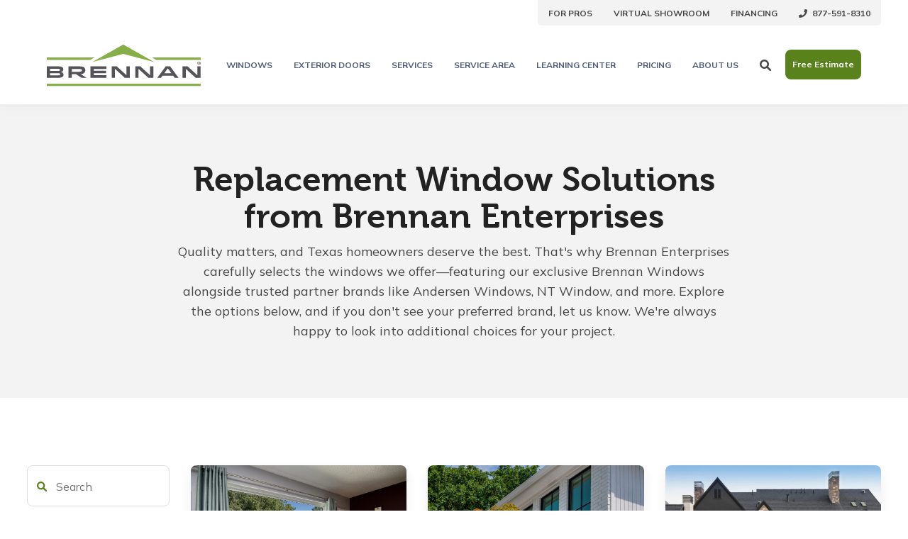

--- FILE ---
content_type: text/html; charset=UTF-8
request_url: https://brennancorp.com/windows/?page=4&filter=true&1257=1413&1257=1264&1385=1696&1431=1618&1431=1736
body_size: 34893
content:
<!doctype html><!--[if lt IE 7]> <html class="no-js lt-ie9 lt-ie8 lt-ie7" lang="en" > <![endif]--><!--[if IE 7]>    <html class="no-js lt-ie9 lt-ie8" lang="en" >        <![endif]--><!--[if IE 8]>    <html class="no-js lt-ie9" lang="en" >               <![endif]--><!--[if gt IE 8]><!--><html class="no-js" lang="en"><head>
    <meta charset="utf-8">

    <meta http-equiv="X-UA-Compatible" content="IE=edge,chrome=1">

    
      <meta name="author" content="Brennan Enterprises">
    

    
      <title>Replacement Window Solutions from Brennan Enterprises | Texas Windows</title>
    

    
      <link rel="shortcut icon" href="https://brennancorp.com/hubfs/Brennan-Icon.png">
    

    <meta name="description" content="At Brennan, we offer high-quality, energy-efficient replacement windows in various materials and styles for North Texas homes and multi-family buildings.">

    <link rel="preconnect" href="https://fonts.googleapis.com">
    <link rel="preconnect" href="https://fonts.gstatic.com" crossorigin>
    <link rel="stylesheet" fetchpriority="high" href="https://use.typekit.net/gzw6afv.css">
    <link href="https://fonts.googleapis.com/css2?family=Mulish:ital,wght@0,200..1000;1,200..1000&amp;display=swap" rel="stylesheet">

    
    

		
		
  		
		

    
    

    
    

    

    
    
    
    

    
		

    
    <meta name="viewport" content="width=device-width, initial-scale=1">

    
    <meta property="og:description" content="At Brennan, we offer high-quality, energy-efficient replacement windows in various materials and styles for North Texas homes and multi-family buildings.">
    <meta property="og:title" content="Replacement Window Solutions from Brennan Enterprises | Texas Windows">
    <meta name="twitter:description" content="At Brennan, we offer high-quality, energy-efficient replacement windows in various materials and styles for North Texas homes and multi-family buildings.">
    <meta name="twitter:title" content="Replacement Window Solutions from Brennan Enterprises | Texas Windows">

    

    

    <style>
a.cta_button{-moz-box-sizing:content-box !important;-webkit-box-sizing:content-box !important;box-sizing:content-box !important;vertical-align:middle}.hs-breadcrumb-menu{list-style-type:none;margin:0px 0px 0px 0px;padding:0px 0px 0px 0px}.hs-breadcrumb-menu-item{float:left;padding:10px 0px 10px 10px}.hs-breadcrumb-menu-divider:before{content:'›';padding-left:10px}.hs-featured-image-link{border:0}.hs-featured-image{float:right;margin:0 0 20px 20px;max-width:50%}@media (max-width: 568px){.hs-featured-image{float:none;margin:0;width:100%;max-width:100%}}.hs-screen-reader-text{clip:rect(1px, 1px, 1px, 1px);height:1px;overflow:hidden;position:absolute !important;width:1px}
</style>

<link rel="stylesheet" href="https://brennancorp.com/hubfs/hub_generated/template_assets/1/184161173100/1766071335578/template_production.min.css">
<link class="hs-async-css" rel="preload" href="https://cdn.jsdelivr.net/npm/@fancyapps/ui@5.0/dist/fancybox/fancybox.css" as="style" onload="this.onload=null;this.rel='stylesheet'">
<noscript><link rel="stylesheet" href="https://cdn.jsdelivr.net/npm/@fancyapps/ui@5.0/dist/fancybox/fancybox.css"></noscript>
<link rel="stylesheet" href="https://brennancorp.com/hubfs/hub_generated/template_assets/1/184161171485/1766071340132/template_Header.min.css">

            <style>
              .header--main .header--main--logo img {
                max-height: 80px;
                width:auto;
                max-width:100%;
                height:auto;
              }
              @media   (max-width: 1024px) {
              .header--main .header--main--logo img {
                max-height: 56px !important;
                width:auto;
                max-width:100%;
                height:auto!important;;
              }
              }
            </style>
          

  <style>
    #hs_cos_wrapper_widget_1763663672221 .content--container.boxed { padding:40px 40px 40px 0; }

#hs_cos_wrapper_widget_1763663672221 .content--container.boxed:before {
  content:"";
  display:block;
  position:absolute;
  top:0;
  left:-9999px;
  right:0;
  bottom:0;
  z-index:-1;
  background-color:#ffffff;
  border-top-right-radius:8px;
  border-bottom-right-radius:8px;
  overflow:hidden;
}

  </style>


  <style>
    #hs_cos_wrapper_widget_1763675602650 .content--container.boxed { padding:40px 40px 40px 0; }

#hs_cos_wrapper_widget_1763675602650 .content--container.boxed:before {
  content:"";
  display:block;
  position:absolute;
  top:0;
  left:-9999px;
  right:0;
  bottom:0;
  z-index:-1;
  background-color:#ffffff;
  border-top-right-radius:8px;
  border-bottom-right-radius:8px;
  overflow:hidden;
}

  </style>

<link rel="stylesheet" href="https://brennancorp.com/hubfs/hub_generated/template_assets/1/184771212046/1766071342242/template_Product_Listing.min.css">
<link rel="stylesheet" href="https://brennancorp.com/hubfs/hub_generated/template_assets/1/184161171493/1766071340272/template_FAQs.min.css">
<link class="hs-async-css" rel="preload" href="https://brennancorp.com/hubfs/hub_generated/template_assets/1/184495489845/1766071340422/template_Left-Right_Content.min.css" as="style" onload="this.onload=null;this.rel='stylesheet'">
<noscript><link rel="stylesheet" href="https://brennancorp.com/hubfs/hub_generated/template_assets/1/184495489845/1766071340422/template_Left-Right_Content.min.css"></noscript>
<link rel="stylesheet" href="https://brennancorp.com/hubfs/hub_generated/template_assets/1/184161171483/1766071341231/template_Footer.min.css">
<!-- Editor Styles -->
<style id="hs_editor_style" type="text/css">
/* HubSpot Styles (default) */
.widget_1763675602650-hidden {
  display: block !important;
}
</style>

    <script src="https://cdnjs.cloudflare.com/ajax/libs/jquery/3.6.0/jquery.min.js"></script>
<script defer src="https://cdn.jsdelivr.net/npm/@fancyapps/ui@5.0/dist/fancybox/fancybox.umd.js"></script>


    
<!--  Added by GoogleTagManager integration -->
<script>
var _hsp = window._hsp = window._hsp || [];
window.dataLayer = window.dataLayer || [];
function gtag(){dataLayer.push(arguments);}

var useGoogleConsentModeV2 = true;
var waitForUpdateMillis = 1000;



var hsLoadGtm = function loadGtm() {
    if(window._hsGtmLoadOnce) {
      return;
    }

    if (useGoogleConsentModeV2) {

      gtag('set','developer_id.dZTQ1Zm',true);

      gtag('consent', 'default', {
      'ad_storage': 'denied',
      'analytics_storage': 'denied',
      'ad_user_data': 'denied',
      'ad_personalization': 'denied',
      'wait_for_update': waitForUpdateMillis
      });

      _hsp.push(['useGoogleConsentModeV2'])
    }

    (function(w,d,s,l,i){w[l]=w[l]||[];w[l].push({'gtm.start':
    new Date().getTime(),event:'gtm.js'});var f=d.getElementsByTagName(s)[0],
    j=d.createElement(s),dl=l!='dataLayer'?'&l='+l:'';j.async=true;j.src=
    'https://www.googletagmanager.com/gtm.js?id='+i+dl;f.parentNode.insertBefore(j,f);
    })(window,document,'script','dataLayer','GTM-KNHGCH2');

    window._hsGtmLoadOnce = true;
};

_hsp.push(['addPrivacyConsentListener', function(consent){
  if(consent.allowed || (consent.categories && consent.categories.analytics)){
    hsLoadGtm();
  }
}]);

</script>

<!-- /Added by GoogleTagManager integration -->

    <link rel="canonical" href="https://brennancorp.com/windows/">

<!-- Global site tag (gtag.js) - Google Analytics -->
<script async src="https://www.googletagmanager.com/gtag/js?id=UA-128976385-1"></script>
<script>
  window.dataLayer = window.dataLayer || [];
  function gtag(){dataLayer.push(arguments);}
  gtag('js', new Date());

  gtag('config', 'UA-128976385-1', {
    'custom_map': {
      'dimension8': 'clientId'
    }
  });
</script>
 


<!-- Google Tag Manager -->
<script>(function(w,d,s,l,i){w[l]=w[l]||[];w[l].push({'gtm.start':
new Date().getTime(),event:'gtm.js'});var f=d.getElementsByTagName(s)[0],
j=d.createElement(s),dl=l!='dataLayer'?'&l='+l:'';j.async=true;j.src=
'https://www.googletagmanager.com/gtm.js?id='+i+dl;f.parentNode.insertBefore(j,f);
})(window,document,'script','dataLayer','GTM-KNHGCH2');</script>
<!-- End Google Tag Manager -->

<!-- Global site tag (gtag.js) - AdWords: 998031098 -->
<script async src="https://www.googletagmanager.com/gtag/js?id=AW-998031098"></script>
<script>
  window.dataLayer = window.dataLayer || [];
  function gtag(){dataLayer.push(arguments);}
  gtag('js', new Date());

  gtag('config', 'AW-998031098');
</script>

<!-- Start of HubSpot Embed Code -->
<!-- <script type="text/javascript" id="hs-script-loader" async defer src="//js.hs-scripts.com/107730.js"></script> -->
<!-- End of HubSpot Embed Code -->

<meta property="og:url" content="https://brennancorp.com/windows/">
<meta name="twitter:card" content="summary">
<meta http-equiv="content-language" content="en">






  <meta name="generator" content="HubSpot"></head>

  <body class="pagetype--site pagetype--other header--solid">
<!--  Added by GoogleTagManager integration -->
<noscript><iframe src="https://www.googletagmanager.com/ns.html?id=GTM-KNHGCH2" height="0" width="0" style="display:none;visibility:hidden"></iframe></noscript>

<!-- /Added by GoogleTagManager integration -->

		
		<!-- Google Tag Manager (noscript) -->
			<noscript><iframe src="https://www.googletagmanager.com/ns.html?id=GTM-KNHGCH2" height="0" width="0" style="display:none;visibility:hidden"></iframe></noscript>
		<!-- End Google Tag Manager (noscript) -->
		
		<div class="body-wrapper   hs-content-id-187148720954 hs-site-page page hs-content-path-windows hs-content-name-im-window-replacement-in-dallas-fort-worth-texas  ">

      
        
          <div data-global-resource-path="BREN-IM-Prod-Theme-2024/templates/partials/header.html"><div id="hs_cos_wrapper_global_header" class="hs_cos_wrapper hs_cos_wrapper_widget hs_cos_wrapper_type_module" style="" data-hs-cos-general-type="widget" data-hs-cos-type="module">

<a class="skip-to-content-link" href="#maincontent">Skip to main content</a>





<header>

  

  <div class="header--body">

    
      <div class="header--top portable-visuallyhidden" aria-label="Top Bar Utility Menu" role="presentation" data-height="48">
        <div class="grid hard--ends" role="presentation">
          
          <div class="grid__item one-whole hard--ends text--right" role="presentation">
            <div class="header--top--nav all--valign--middle" role="presentation">
              <nav class="header--top--nav--container" role="menubar">
                
                <div class="header--top--nav--item " role="presentation">
                  <a role="menuitem" class="header--top--nav--item--label" href="https://brennancorp.com/services/professional-window-door-supply" target="_blank">
                    
                    <span class="header--top--nav--item--label--inner" role="presentation">
                      For Pros
                    </span>
                  </a>
                </div>
                
                <div class="header--top--nav--item " role="presentation">
                  <a role="menuitem" class="header--top--nav--item--label" href="https://my.matterport.com/show/?m=sTTZMKmuMgV" target="_blank">
                    
                    <span class="header--top--nav--item--label--inner" role="presentation">
                      Virtual Showroom
                    </span>
                  </a>
                </div>
                
                <div class="header--top--nav--item " role="presentation">
                  <a role="menuitem" class="header--top--nav--item--label" href="https://brennancorp.com/financing/" target="_blank">
                    
                    <span class="header--top--nav--item--label--inner" role="presentation">
                      Financing
                    </span>
                  </a>
                </div>
                
                <div class="header--top--nav--item " role="presentation">
                  <a role="menuitem" class="header--top--nav--item--label" href="tel:855-819-9259" target="_blank">
                    
                    <span class="header--top--nav--item--icon--holder inline-block">
                      <span id="hs_cos_wrapper_global_header_" class="hs_cos_wrapper hs_cos_wrapper_widget hs_cos_wrapper_type_icon" style="" data-hs-cos-general-type="widget" data-hs-cos-type="icon"><svg version="1.0" xmlns="http://www.w3.org/2000/svg" viewbox="0 0 512 512" width="12" height="12" aria-hidden="true"><g id="Phone1_layer"><path d="M493.4 24.6l-104-24c-11.3-2.6-22.9 3.3-27.5 13.9l-48 112c-4.2 9.8-1.4 21.3 6.9 28l60.6 49.6c-36 76.7-98.9 140.5-177.2 177.2l-49.6-60.6c-6.8-8.3-18.2-11.1-28-6.9l-112 48C3.9 366.5-2 378.1.6 389.4l24 104C27.1 504.2 36.7 512 48 512c256.1 0 464-207.5 464-464 0-11.2-7.7-20.9-18.6-23.4z" /></g></svg></span>
                    </span>
                    
                    <span class="header--top--nav--item--label--inner" role="presentation">
                      855-819-9259
                    </span>
                  </a>
                </div>
                
              </nav>
            </div>
          </div>
          
        </div>
      </div>
    

    
    <div class="header--main">
      <div class="grid hard--ends">
        <div class="grid__item flexgrid justify--center one-whole hard overflow--visible all--valign--middle">

          <a class="header--main--logo grid__item portable-seven-twelfths hard--ends lap-and-up-hard" title="brennan-logo" href="https://brennancorp.com">
            <img alt="brennan-logo" class="header--main--logo--default" src="https://brennancorp.com/hubfs/assets/logos/brennan-logo.svg" onerror="this.src='https://107730.fs1.hubspotusercontent-na1.net/hubfs/107730/Brennan-Logo_Full%20Color%20Logo%20Light-2.png'">
            <img alt="brennan-logo-02-white" class="header--main--logo--white" src="https://brennancorp.com/hubfs/images/brennan-logo-02-white.png">
          </a>

          

          <div class="grid__item flexgrid justify--end valign--middle portable-five-twelfths hard--ends lap-and-up-hard--right text--right">
            <div class="header--main--nav--wrapper portable-visuallyhidden">
              <nav aria-label="Main Menu" role="menubar" class="header--main--nav portable-visuallyhidden">
                
                
                  
                  <div role="presentation" class="header--main--nav--item header--main--nav--item--parent header--main--nav--item--megamenu--parent ">
                    
                    <span aria-haspopup="true" aria-expanded="false" class="header--main--nav--item--label">
                      <span tabindex="0" class="header--main--nav--item--label--inner">
                        Windows
                        
                        <span class="header--main--nav--item--label--parent--indicator">
                          <svg xmlns="http://www.w3.org/2000/svg" viewbox="0 0 448 512"><!--! Font Awesome Pro 6.0.0 by @fontawesome - https://fontawesome.com License - https://fontawesome.com/license (Commercial License) Copyright 2022 Fonticons, Inc. --><path d="M224 416c-8.188 0-16.38-3.125-22.62-9.375l-192-192c-12.5-12.5-12.5-32.75 0-45.25s32.75-12.5 45.25 0L224 338.8l169.4-169.4c12.5-12.5 32.75-12.5 45.25 0s12.5 32.75 0 45.25l-192 192C240.4 412.9 232.2 416 224 416z" /></svg>                      </span>
                        
                      </span>
                    </span>
                    
                    
                    
                    <div class="header--main--nav--megamenu  narrow" role="presentation">
                      <div class="header--megamenu--wrapper" role="presentation">
                        <div class="header--megamenu--body" role="presentation">
                          <div class="header--megamenu--body--groups--wrapper" role="presentation">
                            
                            <div class="header--megamenu--body--group background--default   header--megamenu--body--group--columns--1" style="width:25%;" role="presentation">
                              <div class="header--megamenu--group--wrapper" role="presentation">
                                
                                <div class="header--megamenu--link--block--wrapper" role="presentation">

                                  

                                  <div class="header--megamenu--link--block--content">
                                    
                                      <span class="header--megamenu--group--header" role="presentation">
                                        
                                        <span class="header--megamenu--group--header--label" role="presentation">
                                          <span class="header--megamenu--group--header--label--inner">
                                            By Material
                                            
                                          </span>
                                          
                                        </span>
                                        
                                      </span>
                                    
                                    
                                    <div class="header--megamenu--group--nav" role="presentation">
                                      <div id="hs_menu_wrapper_global_header_" class="hs-menu-wrapper active-branch flyouts hs-menu-flow-horizontal" role="navigation" data-sitemap-name="" data-menu-id="" aria-label="Navigation Menu">
 <ul role="menu">
  <li class="hs-menu-item hs-menu-depth-1" role="none"><a href="https://brennancorp.com/windows/material/vinyl/" role="menuitem" target="_self">Vinyl Windows</a></li>
  <li class="hs-menu-item hs-menu-depth-1" role="none"><a href="https://brennancorp.com/windows/material/wood/" role="menuitem" target="_self">Wood Windows</a></li>
  <li class="hs-menu-item hs-menu-depth-1" role="none"><a href="https://brennancorp.com/windows/material/aluminum/" role="menuitem" target="_self">Aluminum Windows</a></li>
  <li class="hs-menu-item hs-menu-depth-1" role="none"><a href="https://brennancorp.com/windows/material/fibrex/" role="menuitem" target="_self">Fibrex Windows</a></li>
 </ul>
</div>
                                    </div>
                                    
                                  </div>

                                </div>
                                
                              </div>
                            </div>
                            
                            <div class="header--megamenu--body--group background--default   header--megamenu--body--group--columns--1" style="width:25%;" role="presentation">
                              <div class="header--megamenu--group--wrapper" role="presentation">
                                
                                <div class="header--megamenu--link--block--wrapper" role="presentation">

                                  

                                  <div class="header--megamenu--link--block--content">
                                    
                                      <span class="header--megamenu--group--header" role="presentation">
                                        
                                        <span class="header--megamenu--group--header--label" role="presentation">
                                          <span class="header--megamenu--group--header--label--inner">
                                            By Brand
                                            
                                          </span>
                                          
                                        </span>
                                        
                                      </span>
                                    
                                    
                                    <div class="header--megamenu--group--nav" role="presentation">
                                      <div id="hs_menu_wrapper_global_header_" class="hs-menu-wrapper active-branch flyouts hs-menu-flow-horizontal" role="navigation" data-sitemap-name="" data-menu-id="" aria-label="Navigation Menu">
 <ul role="menu">
  <li class="hs-menu-item hs-menu-depth-1" role="none"><a href="https://brennancorp.com/windows/brands/andersen-windows-and-doors/" role="menuitem" target="_self">Andersen Windows and Doors</a></li>
  <li class="hs-menu-item hs-menu-depth-1" role="none"><a href="https://brennancorp.com/windows/brands/brennan-windows/" role="menuitem" target="_self">Brennan Windows</a></li>
  <li class="hs-menu-item hs-menu-depth-1" role="none"><a href="https://brennancorp.com/windows/brands/nt-window/" role="menuitem" target="_self">NT Window</a></li>
  <li class="hs-menu-item hs-menu-depth-1" role="none"><a href="https://brennancorp.com/windows/brands/alside-windows-doors/" role="menuitem" target="_self">Alside Windows &amp; Doors</a></li>
 </ul>
</div>
                                    </div>
                                    
                                  </div>

                                </div>
                                
                              </div>
                            </div>
                            
                            <div class="header--megamenu--body--group background--default   header--megamenu--body--group--columns--1" style="width:25%;" role="presentation">
                              <div class="header--megamenu--group--wrapper" role="presentation">
                                
                                <div class="header--megamenu--link--block--wrapper" role="presentation">

                                  

                                  <div class="header--megamenu--link--block--content">
                                    
                                      <span class="header--megamenu--group--header" role="presentation">
                                        
                                        <span class="header--megamenu--group--header--label" role="presentation">
                                          <span class="header--megamenu--group--header--label--inner">
                                            By Style
                                            
                                          </span>
                                          
                                        </span>
                                        
                                      </span>
                                    
                                    
                                    <div class="header--megamenu--group--nav" role="presentation">
                                      <div id="hs_menu_wrapper_global_header_" class="hs-menu-wrapper active-branch flyouts hs-menu-flow-horizontal" role="navigation" data-sitemap-name="" data-menu-id="" aria-label="Navigation Menu">
 <ul role="menu">
  <li class="hs-menu-item hs-menu-depth-1" role="none"><a href="https://brennancorp.com/windows/style/single-hung/" role="menuitem" target="_self">Single Hung Windows</a></li>
  <li class="hs-menu-item hs-menu-depth-1" role="none"><a href="https://brennancorp.com/windows/style/double-hung/" role="menuitem" target="_self">Double Hung Windows</a></li>
  <li class="hs-menu-item hs-menu-depth-1" role="none"><a href="https://brennancorp.com/windows/style/casement/" role="menuitem" target="_self">Casement Windows</a></li>
  <li class="hs-menu-item hs-menu-depth-1" role="none"><a href="https://brennancorp.com/windows/style/picture/" role="menuitem" target="_self">Picture Windows</a></li>
  <li class="hs-menu-item hs-menu-depth-1" role="none"><a href="https://brennancorp.com/windows/style/sliding/" role="menuitem" target="_self">Sliding Windows</a></li>
  <li class="hs-menu-item hs-menu-depth-1" role="none"><a href="https://brennancorp.com/windows/style/awning/" role="menuitem" target="_self">Awning Windows</a></li>
  <li class="hs-menu-item hs-menu-depth-1" role="none"><a href="https://brennancorp.com/windows/style/bow/" role="menuitem" target="_self">Bow Windows</a></li>
  <li class="hs-menu-item hs-menu-depth-1" role="none"><a href="https://brennancorp.com/windows/style/specialty-shape/" role="menuitem" target="_self">Specialty Shape</a></li>
 </ul>
</div>
                                    </div>
                                    
                                  </div>

                                </div>
                                
                              </div>
                            </div>
                            
                            <div class="header--megamenu--body--group background--default   header--megamenu--body--group--columns--1" style="width:25%;" role="presentation">
                              <div class="header--megamenu--group--wrapper" role="presentation">
                                
                                <div class="header--megamenu--link--block--wrapper" role="presentation">

                                  

                                  <div class="header--megamenu--link--block--content">
                                    
                                    <a role="menuitem" class="header--megamenu--group--header" href="https://brennancorp.com/windows/">
                                      
                                        <span class="header--megamenu--group--header--label" role="presentation">
                                          <span class="header--megamenu--group--header--label--inner">
                                            All Windows
                                            
                                            <span class="header--megamenu--group--header--label--parent--indicator">
                                              <svg xmlns="http://www.w3.org/2000/svg" viewbox="0 0 320 512"><!--! Font Awesome Pro 6.0.0 by @fontawesome - https://fontawesome.com License - https://fontawesome.com/license (Commercial License) Copyright 2022 Fonticons, Inc. --><path d="M96 480c-8.188 0-16.38-3.125-22.62-9.375c-12.5-12.5-12.5-32.75 0-45.25L242.8 256L73.38 86.63c-12.5-12.5-12.5-32.75 0-45.25s32.75-12.5 45.25 0l192 192c12.5 12.5 12.5 32.75 0 45.25l-192 192C112.4 476.9 104.2 480 96 480z" /></svg>                                          </span>
                                            
                                          </span>
                                          
                                        </span>
                                        
                                        </a>
                                      
                                    
                                  </div>

                                </div>
                                
                              </div>
                            </div>
                            
                          </div>
                        </div>
                        
                      </div>
                    </div>
                    
                    
                  </div>
                  
                
                  
                  <div role="presentation" class="header--main--nav--item header--main--nav--item--parent header--main--nav--item--megamenu--parent ">
                    
                    <span aria-haspopup="true" aria-expanded="false" class="header--main--nav--item--label">
                      <span tabindex="0" class="header--main--nav--item--label--inner">
                        Exterior Doors
                        
                        <span class="header--main--nav--item--label--parent--indicator">
                          <svg xmlns="http://www.w3.org/2000/svg" viewbox="0 0 448 512"><!--! Font Awesome Pro 6.0.0 by @fontawesome - https://fontawesome.com License - https://fontawesome.com/license (Commercial License) Copyright 2022 Fonticons, Inc. --><path d="M224 416c-8.188 0-16.38-3.125-22.62-9.375l-192-192c-12.5-12.5-12.5-32.75 0-45.25s32.75-12.5 45.25 0L224 338.8l169.4-169.4c12.5-12.5 32.75-12.5 45.25 0s12.5 32.75 0 45.25l-192 192C240.4 412.9 232.2 416 224 416z" /></svg>                      </span>
                        
                      </span>
                    </span>
                    
                    
                    
                    <div class="header--main--nav--megamenu  narrow" role="presentation">
                      <div class="header--megamenu--wrapper" role="presentation">
                        <div class="header--megamenu--body" role="presentation">
                          <div class="header--megamenu--body--groups--wrapper" role="presentation">
                            
                            <div class="header--megamenu--body--group background--default   header--megamenu--body--group--columns--1" style="width:25%;" role="presentation">
                              <div class="header--megamenu--group--wrapper" role="presentation">
                                
                                <div class="header--megamenu--link--block--wrapper" role="presentation">

                                  

                                  <div class="header--megamenu--link--block--content">
                                    
                                      <span class="header--megamenu--group--header" role="presentation">
                                        
                                        <span class="header--megamenu--group--header--label" role="presentation">
                                          <span class="header--megamenu--group--header--label--inner">
                                            By Material
                                            
                                          </span>
                                          
                                        </span>
                                        
                                      </span>
                                    
                                    
                                    <div class="header--megamenu--group--nav" role="presentation">
                                      <div id="hs_menu_wrapper_global_header_" class="hs-menu-wrapper active-branch flyouts hs-menu-flow-horizontal" role="navigation" data-sitemap-name="" data-menu-id="" aria-label="Navigation Menu">
 <ul role="menu">
  <li class="hs-menu-item hs-menu-depth-1" role="none"><a href="https://brennancorp.com/doors/material/fiberglass/" role="menuitem" target="_self">Fiberglass Doors</a></li>
  <li class="hs-menu-item hs-menu-depth-1" role="none"><a href="https://brennancorp.com/doors/material/wood/" role="menuitem" target="_self">Wood Doors</a></li>
  <li class="hs-menu-item hs-menu-depth-1" role="none"><a href="https://brennancorp.com/doors/material/vinyl/" role="menuitem" target="_self">Vinyl Doors</a></li>
  <li class="hs-menu-item hs-menu-depth-1" role="none"><a href="https://brennancorp.com/doors/material/aluminum/" role="menuitem" target="_self">Aluminum Doors</a></li>
  <li class="hs-menu-item hs-menu-depth-1" role="none"><a href="https://brennancorp.com/doors/material/fibrex/" role="menuitem" target="_self">Fibrex Doors</a></li>
  <li class="hs-menu-item hs-menu-depth-1" role="none"><a href="https://brennancorp.com/doors/material/steel/" role="menuitem" target="_self">Steel Doors</a></li>
 </ul>
</div>
                                    </div>
                                    
                                  </div>

                                </div>
                                
                              </div>
                            </div>
                            
                            <div class="header--megamenu--body--group background--default   header--megamenu--body--group--columns--1" style="width:25%;" role="presentation">
                              <div class="header--megamenu--group--wrapper" role="presentation">
                                
                                <div class="header--megamenu--link--block--wrapper" role="presentation">

                                  

                                  <div class="header--megamenu--link--block--content">
                                    
                                      <span class="header--megamenu--group--header" role="presentation">
                                        
                                        <span class="header--megamenu--group--header--label" role="presentation">
                                          <span class="header--megamenu--group--header--label--inner">
                                            By Brand
                                            
                                          </span>
                                          
                                        </span>
                                        
                                      </span>
                                    
                                    
                                    <div class="header--megamenu--group--nav" role="presentation">
                                      <div id="hs_menu_wrapper_global_header_" class="hs-menu-wrapper active-branch flyouts hs-menu-flow-horizontal" role="navigation" data-sitemap-name="" data-menu-id="" aria-label="Navigation Menu">
 <ul role="menu">
  <li class="hs-menu-item hs-menu-depth-1" role="none"><a href="https://brennancorp.com/doors/brands/andersen-doors/" role="menuitem" target="_self">Andersen Doors</a></li>
  <li class="hs-menu-item hs-menu-depth-1" role="none"><a href="https://brennancorp.com/doors/brands/provia-doors/" role="menuitem" target="_self">ProVia Doors</a></li>
  <li class="hs-menu-item hs-menu-depth-1" role="none"><a href="https://brennancorp.com/doors/brands/centor/" role="menuitem" target="_self">Centor Doors</a></li>
  <li class="hs-menu-item hs-menu-depth-1" role="none"><a href="https://brennancorp.com/doors/brands/nt-window/" role="menuitem" target="_self">NT Window Doors</a></li>
 </ul>
</div>
                                    </div>
                                    
                                  </div>

                                </div>
                                
                              </div>
                            </div>
                            
                            <div class="header--megamenu--body--group background--default   header--megamenu--body--group--columns--1" style="width:25%;" role="presentation">
                              <div class="header--megamenu--group--wrapper" role="presentation">
                                
                                <div class="header--megamenu--link--block--wrapper" role="presentation">

                                  

                                  <div class="header--megamenu--link--block--content">
                                    
                                      <span class="header--megamenu--group--header" role="presentation">
                                        
                                        <span class="header--megamenu--group--header--label" role="presentation">
                                          <span class="header--megamenu--group--header--label--inner">
                                            By Style
                                            
                                          </span>
                                          
                                        </span>
                                        
                                      </span>
                                    
                                    
                                    <div class="header--megamenu--group--nav" role="presentation">
                                      <div id="hs_menu_wrapper_global_header_" class="hs-menu-wrapper active-branch flyouts hs-menu-flow-horizontal" role="navigation" data-sitemap-name="" data-menu-id="" aria-label="Navigation Menu">
 <ul role="menu">
  <li class="hs-menu-item hs-menu-depth-1" role="none"><a href="https://brennancorp.com/doors/style/lift-slide/" role="menuitem" target="_self">Lift and Slide Doors</a></li>
  <li class="hs-menu-item hs-menu-depth-1" role="none"><a href="https://brennancorp.com/doors/style/folding/" role="menuitem" target="_self">Folding Doors</a></li>
  <li class="hs-menu-item hs-menu-depth-1" role="none"><a href="https://brennancorp.com/doors/style/sliding/" role="menuitem" target="_self">Sliding Patio Doors</a></li>
  <li class="hs-menu-item hs-menu-depth-1" role="none"><a href="https://brennancorp.com/doors/style/french-hinged/" role="menuitem" target="_self">French (Hinged) Doors</a></li>
  <li class="hs-menu-item hs-menu-depth-1" role="none"><a href="https://brennancorp.com/doors/style/pivot/" role="menuitem" target="_self">Pivot Doors</a></li>
  <li class="hs-menu-item hs-menu-depth-1" role="none"><a href="https://brennancorp.com/doors/style/front/?style=185463289177" role="menuitem" target="_self">Front Doors</a></li>
 </ul>
</div>
                                    </div>
                                    
                                  </div>

                                </div>
                                
                              </div>
                            </div>
                            
                            <div class="header--megamenu--body--group background--default   header--megamenu--body--group--columns--1" style="width:25%;" role="presentation">
                              <div class="header--megamenu--group--wrapper" role="presentation">
                                
                                <div class="header--megamenu--link--block--wrapper" role="presentation">

                                  

                                  <div class="header--megamenu--link--block--content">
                                    
                                    <a role="menuitem" class="header--megamenu--group--header" href="https://brennancorp.com/doors/">
                                      
                                        <span class="header--megamenu--group--header--label" role="presentation">
                                          <span class="header--megamenu--group--header--label--inner">
                                            View All Exterior Doors
                                            
                                            <span class="header--megamenu--group--header--label--parent--indicator">
                                              <svg xmlns="http://www.w3.org/2000/svg" viewbox="0 0 320 512"><!--! Font Awesome Pro 6.0.0 by @fontawesome - https://fontawesome.com License - https://fontawesome.com/license (Commercial License) Copyright 2022 Fonticons, Inc. --><path d="M96 480c-8.188 0-16.38-3.125-22.62-9.375c-12.5-12.5-12.5-32.75 0-45.25L242.8 256L73.38 86.63c-12.5-12.5-12.5-32.75 0-45.25s32.75-12.5 45.25 0l192 192c12.5 12.5 12.5 32.75 0 45.25l-192 192C112.4 476.9 104.2 480 96 480z" /></svg>                                          </span>
                                            
                                          </span>
                                          
                                        </span>
                                        
                                        </a>
                                      
                                    
                                  </div>

                                </div>
                                
                              </div>
                            </div>
                            
                          </div>
                        </div>
                        
                      </div>
                    </div>
                    
                    
                  </div>
                  
                
                  
                  <div role="presentation" class="header--main--nav--item header--main--nav--item--parent  ">
                    
                    <span aria-haspopup="true" aria-expanded="false" class="header--main--nav--item--label">
                      <span tabindex="0" class="header--main--nav--item--label--inner">
                        Services
                        
                        <span class="header--main--nav--item--label--parent--indicator">
                          <svg xmlns="http://www.w3.org/2000/svg" viewbox="0 0 448 512"><!--! Font Awesome Pro 6.0.0 by @fontawesome - https://fontawesome.com License - https://fontawesome.com/license (Commercial License) Copyright 2022 Fonticons, Inc. --><path d="M224 416c-8.188 0-16.38-3.125-22.62-9.375l-192-192c-12.5-12.5-12.5-32.75 0-45.25s32.75-12.5 45.25 0L224 338.8l169.4-169.4c12.5-12.5 32.75-12.5 45.25 0s12.5 32.75 0 45.25l-192 192C240.4 412.9 232.2 416 224 416z" /></svg>                      </span>
                        
                      </span>
                    </span>
                    
                    
                    
                    <div class="header--main--nav--nestedmenu" role="presentation">
                      <div id="hs_menu_wrapper_global_header_" class="hs-menu-wrapper active-branch flyouts hs-menu-flow-horizontal" role="navigation" data-sitemap-name="" data-menu-id="" aria-label="Navigation Menu">
 <ul role="menu">
  <li class="hs-menu-item hs-menu-depth-1" role="none"><a href="https://brennancorp.com/services/window-replacement" role="menuitem" target="_self">Window Replacement</a></li>
  <li class="hs-menu-item hs-menu-depth-1" role="none"><a href="https://brennancorp.com/services/exterior-door-replacement" role="menuitem" target="_self">Exterior Door Replacement</a></li>
  <li class="hs-menu-item hs-menu-depth-1" role="none"><a href="https://brennancorp.com/services/design-build-windows-doors" role="menuitem" target="_self">Design-Build Windows &amp; Doors</a></li>
  <li class="hs-menu-item hs-menu-depth-1" role="none"><a href="https://brennancorp.com/services/new-construction-window-door-supply" role="menuitem" target="_self">New Construction Supply</a></li>
  <li class="hs-menu-item hs-menu-depth-1" role="none"><a href="https://brennancorp.com/services/professional-window-door-supply" role="menuitem" target="_self">Windows &amp; Doors for Pros</a></li>
  <li class="hs-menu-item hs-menu-depth-1" role="none"><a href="https://brennancorp.com/services/" role="menuitem" target="_self">View all Services</a></li>
 </ul>
</div>
                    </div>
                    
                    
                  </div>
                  
                
                  
                  <div role="presentation" class="header--main--nav--item header--main--nav--item--parent  ">
                    
                    <span aria-haspopup="true" aria-expanded="false" class="header--main--nav--item--label">
                      <span tabindex="0" class="header--main--nav--item--label--inner">
                        Service Area
                        
                        <span class="header--main--nav--item--label--parent--indicator">
                          <svg xmlns="http://www.w3.org/2000/svg" viewbox="0 0 448 512"><!--! Font Awesome Pro 6.0.0 by @fontawesome - https://fontawesome.com License - https://fontawesome.com/license (Commercial License) Copyright 2022 Fonticons, Inc. --><path d="M224 416c-8.188 0-16.38-3.125-22.62-9.375l-192-192c-12.5-12.5-12.5-32.75 0-45.25s32.75-12.5 45.25 0L224 338.8l169.4-169.4c12.5-12.5 32.75-12.5 45.25 0s12.5 32.75 0 45.25l-192 192C240.4 412.9 232.2 416 224 416z" /></svg>                      </span>
                        
                      </span>
                    </span>
                    
                    
                    
                    <div class="header--main--nav--nestedmenu" role="presentation">
                      <div id="hs_menu_wrapper_global_header_" class="hs-menu-wrapper active-branch flyouts hs-menu-flow-horizontal" role="navigation" data-sitemap-name="" data-menu-id="" aria-label="Navigation Menu">
 <ul role="menu">
  <li class="hs-menu-item hs-menu-depth-1" role="none"><a href="https://brennancorp.com/service-area-overview/dallas-fort-worth-area" role="menuitem" target="_self">Dallas-Fort Worth</a></li>
  <li class="hs-menu-item hs-menu-depth-1" role="none"><a href="https://brennancorp.com/service-area-overview/houston-area" role="menuitem" target="_self">Houston</a></li>
  <li class="hs-menu-item hs-menu-depth-1" role="none"><a href="https://brennancorp.com/service-area-overview/" role="menuitem" target="_self">View All Service Areas</a></li>
 </ul>
</div>
                    </div>
                    
                    
                  </div>
                  
                
                  
                  <div role="presentation" class="header--main--nav--item header--main--nav--item--parent  ">
                    
                    <span aria-haspopup="true" aria-expanded="false" class="header--main--nav--item--label">
                      <span tabindex="0" class="header--main--nav--item--label--inner">
                        Learning Center
                        
                        <span class="header--main--nav--item--label--parent--indicator">
                          <svg xmlns="http://www.w3.org/2000/svg" viewbox="0 0 448 512"><!--! Font Awesome Pro 6.0.0 by @fontawesome - https://fontawesome.com License - https://fontawesome.com/license (Commercial License) Copyright 2022 Fonticons, Inc. --><path d="M224 416c-8.188 0-16.38-3.125-22.62-9.375l-192-192c-12.5-12.5-12.5-32.75 0-45.25s32.75-12.5 45.25 0L224 338.8l169.4-169.4c12.5-12.5 32.75-12.5 45.25 0s12.5 32.75 0 45.25l-192 192C240.4 412.9 232.2 416 224 416z" /></svg>                      </span>
                        
                      </span>
                    </span>
                    
                    
                    
                    <div class="header--main--nav--nestedmenu" role="presentation">
                      <div id="hs_menu_wrapper_global_header_" class="hs-menu-wrapper active-branch flyouts hs-menu-flow-horizontal" role="navigation" data-sitemap-name="" data-menu-id="" aria-label="Navigation Menu">
 <ul role="menu">
  <li class="hs-menu-item hs-menu-depth-1" role="none"><a href="https://brennancorp.com/learning-center/" role="menuitem" target="_self">Learning Center</a></li>
  <li class="hs-menu-item hs-menu-depth-1" role="none"><a href="https://brennancorp.com/video-library/" role="menuitem" target="_self">Video Library</a></li>
  <li class="hs-menu-item hs-menu-depth-1" role="none"><a href="https://brennancorp.com/blog/" role="menuitem" target="_self">Blog</a></li>
  <li class="hs-menu-item hs-menu-depth-1" role="none"><a href="https://brennancorp.com/projects/" role="menuitem" target="_self">Projects</a></li>
  <li class="hs-menu-item hs-menu-depth-1" role="none"><a href="https://brennancorp.com/gallery/" role="menuitem" target="_self">Inspiration Gallery</a></li>
 </ul>
</div>
                    </div>
                    
                    
                  </div>
                  
                
                  
                  <div role="presentation" class="header--main--nav--item header--main--nav--item--parent  ">
                    
                    <span aria-haspopup="true" aria-expanded="false" class="header--main--nav--item--label">
                      <span tabindex="0" class="header--main--nav--item--label--inner">
                        Pricing
                        
                        <span class="header--main--nav--item--label--parent--indicator">
                          <svg xmlns="http://www.w3.org/2000/svg" viewbox="0 0 448 512"><!--! Font Awesome Pro 6.0.0 by @fontawesome - https://fontawesome.com License - https://fontawesome.com/license (Commercial License) Copyright 2022 Fonticons, Inc. --><path d="M224 416c-8.188 0-16.38-3.125-22.62-9.375l-192-192c-12.5-12.5-12.5-32.75 0-45.25s32.75-12.5 45.25 0L224 338.8l169.4-169.4c12.5-12.5 32.75-12.5 45.25 0s12.5 32.75 0 45.25l-192 192C240.4 412.9 232.2 416 224 416z" /></svg>                      </span>
                        
                      </span>
                    </span>
                    
                    
                    
                    <div class="header--main--nav--nestedmenu" role="presentation">
                      <div id="hs_menu_wrapper_global_header_" class="hs-menu-wrapper active-branch flyouts hs-menu-flow-horizontal" role="navigation" data-sitemap-name="" data-menu-id="" aria-label="Navigation Menu">
 <ul role="menu">
  <li class="hs-menu-item hs-menu-depth-1" role="none"><a href="https://brennancorp.com/pricing/" role="menuitem" target="_self">Pricing Info</a></li>
  <li class="hs-menu-item hs-menu-depth-1" role="none"><a href="https://brennancorp.com/pricing/instant-pricing-for-windows-doors/" role="menuitem" target="_self">Instant Pricing</a></li>
  <li class="hs-menu-item hs-menu-depth-1" role="none"><a href="https://brennancorp.com/financing/" role="menuitem" target="_self">Financing</a></li>
 </ul>
</div>
                    </div>
                    
                    
                  </div>
                  
                
                  
                  <div role="presentation" class="header--main--nav--item header--main--nav--item--parent  ">
                    
                    <span aria-haspopup="true" aria-expanded="false" class="header--main--nav--item--label">
                      <span tabindex="0" class="header--main--nav--item--label--inner">
                        About Us
                        
                        <span class="header--main--nav--item--label--parent--indicator">
                          <svg xmlns="http://www.w3.org/2000/svg" viewbox="0 0 448 512"><!--! Font Awesome Pro 6.0.0 by @fontawesome - https://fontawesome.com License - https://fontawesome.com/license (Commercial License) Copyright 2022 Fonticons, Inc. --><path d="M224 416c-8.188 0-16.38-3.125-22.62-9.375l-192-192c-12.5-12.5-12.5-32.75 0-45.25s32.75-12.5 45.25 0L224 338.8l169.4-169.4c12.5-12.5 32.75-12.5 45.25 0s12.5 32.75 0 45.25l-192 192C240.4 412.9 232.2 416 224 416z" /></svg>                      </span>
                        
                      </span>
                    </span>
                    
                    
                    
                    <div class="header--main--nav--nestedmenu" role="presentation">
                      <div id="hs_menu_wrapper_global_header_" class="hs-menu-wrapper active-branch flyouts hs-menu-flow-horizontal" role="navigation" data-sitemap-name="" data-menu-id="" aria-label="Navigation Menu">
 <ul role="menu">
  <li class="hs-menu-item hs-menu-depth-1" role="none"><a href="https://brennancorp.com/about-brennan-enterprises/" role="menuitem" target="_self">About Us</a></li>
  <li class="hs-menu-item hs-menu-depth-1" role="none"><a href="https://brennancorp.com/about-brennan-enterprises/team/" role="menuitem" target="_self">Meet the Team</a></li>
  <li class="hs-menu-item hs-menu-depth-1" role="none"><a href="https://brennancorp.com/careers/" role="menuitem" target="_self">Careers</a></li>
  <li class="hs-menu-item hs-menu-depth-1" role="none"><a href="https://brennancorp.com/brennan-enterprises-reviews/" role="menuitem" target="_self">Reviews</a></li>
  <li class="hs-menu-item hs-menu-depth-1" role="none"><a href="https://brennan.my.site.com/warranty/" role="menuitem" target="_self">Warranty &amp; Service</a></li>
  <li class="hs-menu-item hs-menu-depth-1" role="none"><a href="https://brennancorp.com/contact/" role="menuitem" target="_self">Contact Us</a></li>
 </ul>
</div>
                    </div>
                    
                    
                  </div>
                  
                
                
              </nav>
            </div>
            <div class="header--main--secondarynav--wrapper" role="presentation">
              
                <div class="header--main--search">
                  <a title="Open Search" href="javascript:;" class="header--main--search--trigger">
                    <span class="header--main--search--trigger--icon"><svg xmlns="http://www.w3.org/2000/svg" viewbox="0 0 512 512"><!--! Font Awesome Pro 6.0.0 by @fontawesome - https://fontawesome.com License - https://fontawesome.com/license (Commercial License) Copyright 2022 Fonticons, Inc. --><path d="M500.3 443.7l-119.7-119.7c27.22-40.41 40.65-90.9 33.46-144.7C401.8 87.79 326.8 13.32 235.2 1.723C99.01-15.51-15.51 99.01 1.724 235.2c11.6 91.64 86.08 166.7 177.6 178.9c53.8 7.189 104.3-6.236 144.7-33.46l119.7 119.7c15.62 15.62 40.95 15.62 56.57 0C515.9 484.7 515.9 459.3 500.3 443.7zM79.1 208c0-70.58 57.42-128 128-128s128 57.42 128 128c0 70.58-57.42 128-128 128S79.1 278.6 79.1 208z" /></svg></span>
                    <span class="sr-only">Open Search</span>
                  </a>
                </div>
              
              <a role="button" href="tel:8558199259" class="lap-and-up-visuallyhidden" style="margin-right:20px;">
                <svg width="20" height="21" viewbox="0 0 20 21" fill="none" xmlns="http://www.w3.org/2000/svg">
                  <path d="M19.2734 1.75946L15.2109 0.821956C14.7695 0.720393 14.3163 0.950862 14.1366 1.36492L12.2616 5.73992C12.0976 6.12274 12.207 6.57196 12.5312 6.83367L14.8984 8.77117C13.4921 11.7673 11.0351 14.2595 7.97648 15.693L6.03898 13.3259C5.77336 13.0016 5.32804 12.8923 4.94523 13.0563L0.570231 14.9313C0.152262 15.1149 -0.0782064 15.568 0.0233561 16.0095L0.960856 20.072C1.05851 20.4938 1.43351 20.7985 1.87492 20.7985C11.8788 20.7985 19.9999 12.693 19.9999 2.67352C19.9999 2.23602 19.6991 1.85711 19.2734 1.75946Z" fill="#484848" />
                </svg>
              </a>
              
            </div>
            
              <a role="button" title="Click here for a free estimate" aria-label="Click here for a free estimate" class="header--main--cta btn btn--narrow portable-visuallyhidden" href="https://brennancorp.com/schedule-estimate">
                Free Estimate
              </a>
            
            <a class="header--main--menutrigger lap-and-up-visuallyhidden" role="presentation">
              <span class="header--main--menutrigger--icon">
                <span></span>
                <span></span>
                <span></span>
                <span></span>
              </span>
            </a>
          </div>

        </div>
        <div class="header--divider"></div>
      </div>
    </div>
  </div>
  <div id="main--search" class="header--main--search--input">
    <div class="grid hard--ends portable-hard--sides">
      <div class="grid__item hard one-whole desk-ten-twelfths">
        <div class="header--search--lightbox--container">
          
            <div class="h2 text--center color--black hard--ends">
              Search for topics or resources
            </div>
          
          
          <div class="p hard--top font--14 text--center color--black">
            Enter your search below and hit enter or click the search icon.
          </div>
          
          <div class="header--main--search--input--container relative">
            <form onsubmit="event.preventDefault();headerSearch(this);">
              <input role="searchbox" type="search" class="header--main--search--input--input" placeholder="Search our site for...">
              <input role="button" type="submit" class="visuallyhidden" value="Submit">
              <div class="header--main--search--search">
                <span class="header--main--search--search--icon"><svg xmlns="http://www.w3.org/2000/svg" viewbox="0 0 512 512"><!--! Font Awesome Pro 6.0.0 by @fontawesome - https://fontawesome.com License - https://fontawesome.com/license (Commercial License) Copyright 2022 Fonticons, Inc. --><path d="M500.3 443.7l-119.7-119.7c27.22-40.41 40.65-90.9 33.46-144.7C401.8 87.79 326.8 13.32 235.2 1.723C99.01-15.51-15.51 99.01 1.724 235.2c11.6 91.64 86.08 166.7 177.6 178.9c53.8 7.189 104.3-6.236 144.7-33.46l119.7 119.7c15.62 15.62 40.95 15.62 56.57 0C515.9 484.7 515.9 459.3 500.3 443.7zM79.1 208c0-70.58 57.42-128 128-128s128 57.42 128 128c0 70.58-57.42 128-128 128S79.1 278.6 79.1 208z" /></svg></span>
              </div>
            </form>
            <div class="header--main--search--close portable-visuallyhidden">
              <a title="Close Search" href="javascript:;" class="header--main--search--close--icon">
                <svg width="12px" height="12px" viewbox="0 0 18 18" version="1.1" xmlns="http://www.w3.org/2000/svg" xmlns:xlink="http://www.w3.org/1999/xlink">
                  <path fill="#ffffff" d="M17.7273198,16.4122098 L10.3149959,8.99980599 L17.7273198,1.58740219 C18.0908934,1.22382461 18.0908934,0.635581711 17.7273198,0.272392162 C17.3641341,-0.0907973873 16.7755095,-0.0907973873 16.4123239,0.272392162 L9,7.68479596 L1.58767609,0.272392162 C1.22410244,-0.0907973873 0.635865875,-0.0907973873 0.27268024,0.272392162 C-0.0908934134,0.635581711 -0.0908934134,1.22382461 0.27268024,1.58740219 L7.68500415,8.99980599 L0.27268024,16.4122098 C-0.0908934134,16.7757874 -0.0908934134,17.3640303 0.27268024,17.7276078 C0.453885039,17.9088146 0.692128607,18 0.929984156,18 C1.16783971,18 1.40608327,17.9088146 1.58767609,17.7276078 L9,10.314816 L16.4123239,17.7276078 C16.5939167,17.9088146 16.8317723,18 17.0700158,18 C17.3078714,18 17.5457269,17.9088146 17.7273198,17.7276078 C18.0908934,17.3640303 18.0908934,16.7757874 17.7273198,16.4122098"></path>
                </svg>
                <span class="sr-only">Close Search</span>
              </a>
            </div>
          </div>
        </div>
      </div>
    </div>
  </div>
  <div class="mobilenav lap-and-up-visuallyhidden">
    <div class="mobilenav--nav--wrapper">
      <div class="mobilenav--nav">

        
        <div class="mobilenav--panel mobilenav--panel--depth--0 mobilenav--panel--active" rel="0" data-depth="0">
          <div class="mobilenav--panel--outer">
            <div class="mobilenav--panel--inner">

              <div class="mobilenav--panel--body">
                
                
                  
                  <div class="mobilenav--nav--item mobilenav--nav--item--parent" rel="p-1">
                    
                    <span class="mobilenav--nav--item--label">
                      Windows
                    </span>
                    

                    
                    
                    
                    <div class="mobilenav--panel mobilenav--panel--depth--1 mobilenav--panel--megagroup" rel="p-1" data-depth="1">
                      <div class="mobilenav--panel--outer">
                        <div class="mobilenav--panel--inner">
                          <div class="mobilenav--panel--body">
                            <div class="mobilenav--nav--back" rel="0">
                              <div class="mobilenav--nav--back--label">
                                Windows
                                
                              </div>
                            </div>
                            
                            
                            
                            
                            
                            <div class="mobilenav--nav--item mobilenav--nav--item--parent" rel="p-1-1-1">
                              <a class="mobilenav--nav--item--label " href="https://brennancorp.com">
                                
                                <div class="mobilenav--nav--item--label--container">
                                  <span class="mobilenav--nav--item--label--label">
                                    By Material
                                  </span>
                                  
                                </div>
                              </a>
                              
                              <div class="mobilenav--panel mobilenav--panel--depth--2" rel="p-1-1-1" data-depth="2">
                                <div class="mobilenav--panel--outer">
                                  <div class="mobilenav--panel--inner">
                                    <div class="mobilenav--panel--body">
                                      <div class="mobilenav--nav--back" rel="p-1">
                                        <div class="mobilenav--nav--back--label">
                                          By Material
                                          
                                        </div>
                                      </div>

                                      
                                      
                                      
                                      <div class="mobilenav--nav--item " rel="p-1-1-1-1">
                                        <a href="https://brennancorp.com/windows/material/vinyl/" class="mobilenav--nav--item--label">
                                          Vinyl Windows
                                        </a>
                                        
                                      </div>
                                      
                                      
                                      <div class="mobilenav--nav--item " rel="p-1-1-1-2">
                                        <a href="https://brennancorp.com/windows/material/wood/" class="mobilenav--nav--item--label">
                                          Wood Windows
                                        </a>
                                        
                                      </div>
                                      
                                      
                                      <div class="mobilenav--nav--item " rel="p-1-1-1-3">
                                        <a href="https://brennancorp.com/windows/material/aluminum/" class="mobilenav--nav--item--label">
                                          Aluminum Windows
                                        </a>
                                        
                                      </div>
                                      
                                      
                                      <div class="mobilenav--nav--item " rel="p-1-1-1-4">
                                        <a href="https://brennancorp.com/windows/material/fibrex/" class="mobilenav--nav--item--label">
                                          Fibrex Windows
                                        </a>
                                        
                                      </div>
                                      

                                    </div>
                                  </div>
                                </div>
                              </div>
                              
                            </div>
                            
                            
                            
                            
                            
                            <div class="mobilenav--nav--item mobilenav--nav--item--parent" rel="p-1-2-1">
                              <a class="mobilenav--nav--item--label " href="https://brennancorp.com">
                                
                                <div class="mobilenav--nav--item--label--container">
                                  <span class="mobilenav--nav--item--label--label">
                                    By Brand
                                  </span>
                                  
                                </div>
                              </a>
                              
                              <div class="mobilenav--panel mobilenav--panel--depth--2" rel="p-1-2-1" data-depth="2">
                                <div class="mobilenav--panel--outer">
                                  <div class="mobilenav--panel--inner">
                                    <div class="mobilenav--panel--body">
                                      <div class="mobilenav--nav--back" rel="p-1">
                                        <div class="mobilenav--nav--back--label">
                                          By Brand
                                          
                                        </div>
                                      </div>

                                      
                                      
                                      
                                      <div class="mobilenav--nav--item " rel="p-1-2-1-1">
                                        <a href="https://brennancorp.com/windows/brands/andersen-windows-and-doors/" class="mobilenav--nav--item--label">
                                          Andersen Windows and Doors
                                        </a>
                                        
                                      </div>
                                      
                                      
                                      <div class="mobilenav--nav--item " rel="p-1-2-1-2">
                                        <a href="https://brennancorp.com/windows/brands/brennan-windows/" class="mobilenav--nav--item--label">
                                          Brennan Windows
                                        </a>
                                        
                                      </div>
                                      
                                      
                                      <div class="mobilenav--nav--item " rel="p-1-2-1-3">
                                        <a href="https://brennancorp.com/windows/brands/nt-window/" class="mobilenav--nav--item--label">
                                          NT Window
                                        </a>
                                        
                                      </div>
                                      
                                      
                                      <div class="mobilenav--nav--item " rel="p-1-2-1-4">
                                        <a href="https://brennancorp.com/windows/brands/alside-windows-doors/" class="mobilenav--nav--item--label">
                                          Alside Windows &amp; Doors
                                        </a>
                                        
                                      </div>
                                      

                                    </div>
                                  </div>
                                </div>
                              </div>
                              
                            </div>
                            
                            
                            
                            
                            
                            <div class="mobilenav--nav--item mobilenav--nav--item--parent" rel="p-1-3-1">
                              <a class="mobilenav--nav--item--label " href="https://brennancorp.com">
                                
                                <div class="mobilenav--nav--item--label--container">
                                  <span class="mobilenav--nav--item--label--label">
                                    By Style
                                  </span>
                                  
                                </div>
                              </a>
                              
                              <div class="mobilenav--panel mobilenav--panel--depth--2" rel="p-1-3-1" data-depth="2">
                                <div class="mobilenav--panel--outer">
                                  <div class="mobilenav--panel--inner">
                                    <div class="mobilenav--panel--body">
                                      <div class="mobilenav--nav--back" rel="p-1">
                                        <div class="mobilenav--nav--back--label">
                                          By Style
                                          
                                        </div>
                                      </div>

                                      
                                      
                                      
                                      <div class="mobilenav--nav--item " rel="p-1-3-1-1">
                                        <a href="https://brennancorp.com/windows/style/single-hung/" class="mobilenav--nav--item--label">
                                          Single Hung Windows
                                        </a>
                                        
                                      </div>
                                      
                                      
                                      <div class="mobilenav--nav--item " rel="p-1-3-1-2">
                                        <a href="https://brennancorp.com/windows/style/double-hung/" class="mobilenav--nav--item--label">
                                          Double Hung Windows
                                        </a>
                                        
                                      </div>
                                      
                                      
                                      <div class="mobilenav--nav--item " rel="p-1-3-1-3">
                                        <a href="https://brennancorp.com/windows/style/casement/" class="mobilenav--nav--item--label">
                                          Casement Windows
                                        </a>
                                        
                                      </div>
                                      
                                      
                                      <div class="mobilenav--nav--item " rel="p-1-3-1-4">
                                        <a href="https://brennancorp.com/windows/style/picture/" class="mobilenav--nav--item--label">
                                          Picture Windows
                                        </a>
                                        
                                      </div>
                                      
                                      
                                      <div class="mobilenav--nav--item " rel="p-1-3-1-5">
                                        <a href="https://brennancorp.com/windows/style/sliding/" class="mobilenav--nav--item--label">
                                          Sliding Windows
                                        </a>
                                        
                                      </div>
                                      
                                      
                                      <div class="mobilenav--nav--item " rel="p-1-3-1-6">
                                        <a href="https://brennancorp.com/windows/style/awning/" class="mobilenav--nav--item--label">
                                          Awning Windows
                                        </a>
                                        
                                      </div>
                                      
                                      
                                      <div class="mobilenav--nav--item " rel="p-1-3-1-7">
                                        <a href="https://brennancorp.com/windows/style/bow/" class="mobilenav--nav--item--label">
                                          Bow Windows
                                        </a>
                                        
                                      </div>
                                      
                                      
                                      <div class="mobilenav--nav--item " rel="p-1-3-1-8">
                                        <a href="https://brennancorp.com/windows/style/specialty-shape/" class="mobilenav--nav--item--label">
                                          Specialty Shape
                                        </a>
                                        
                                      </div>
                                      

                                    </div>
                                  </div>
                                </div>
                              </div>
                              
                            </div>
                            
                            
                            
                            
                            
                            <div class="mobilenav--nav--item " rel="p-1-4-1">
                              <a class="mobilenav--nav--item--label " href="https://brennancorp.com/windows/">
                                
                                <div class="mobilenav--nav--item--label--container">
                                  <span class="mobilenav--nav--item--label--label">
                                    All Windows
                                  </span>
                                  
                                </div>
                              </a>
                              
                              <div class="mobilenav--panel mobilenav--panel--depth--2" rel="p-1-4-1" data-depth="2">
                                <div class="mobilenav--panel--outer">
                                  <div class="mobilenav--panel--inner">
                                    <div class="mobilenav--panel--body">
                                      <div class="mobilenav--nav--back" rel="p-1">
                                        <div class="mobilenav--nav--back--label">
                                          All Windows
                                          
                                        </div>
                                      </div>

                                      
                                      <div class="mobilenav--nav--item">
                                        <a href="https://brennancorp.com/windows/" class="mobilenav--nav--item--label">
                                          All Windows
                                        </a>
                                      </div>
                                      
                                      

                                    </div>
                                  </div>
                                </div>
                              </div>
                              
                            </div>
                            
                            
                          </div>

                          

                        </div>
                      </div>
                    </div>
                    
                    
                    

                  </div>
                
                  
                  <div class="mobilenav--nav--item mobilenav--nav--item--parent" rel="p-2">
                    
                    <span class="mobilenav--nav--item--label">
                      Exterior Doors
                    </span>
                    

                    
                    
                    
                    <div class="mobilenav--panel mobilenav--panel--depth--1 mobilenav--panel--megagroup" rel="p-2" data-depth="1">
                      <div class="mobilenav--panel--outer">
                        <div class="mobilenav--panel--inner">
                          <div class="mobilenav--panel--body">
                            <div class="mobilenav--nav--back" rel="0">
                              <div class="mobilenav--nav--back--label">
                                Exterior Doors
                                
                              </div>
                            </div>
                            
                            
                            
                            
                            
                            <div class="mobilenav--nav--item mobilenav--nav--item--parent" rel="p-2-1-1">
                              <a class="mobilenav--nav--item--label " href="https://brennancorp.com">
                                
                                <div class="mobilenav--nav--item--label--container">
                                  <span class="mobilenav--nav--item--label--label">
                                    By Material
                                  </span>
                                  
                                </div>
                              </a>
                              
                              <div class="mobilenav--panel mobilenav--panel--depth--2" rel="p-2-1-1" data-depth="2">
                                <div class="mobilenav--panel--outer">
                                  <div class="mobilenav--panel--inner">
                                    <div class="mobilenav--panel--body">
                                      <div class="mobilenav--nav--back" rel="p-2">
                                        <div class="mobilenav--nav--back--label">
                                          By Material
                                          
                                        </div>
                                      </div>

                                      
                                      
                                      
                                      <div class="mobilenav--nav--item " rel="p-2-1-1-1">
                                        <a href="https://brennancorp.com/doors/material/fiberglass/" class="mobilenav--nav--item--label">
                                          Fiberglass Doors
                                        </a>
                                        
                                      </div>
                                      
                                      
                                      <div class="mobilenav--nav--item " rel="p-2-1-1-2">
                                        <a href="https://brennancorp.com/doors/material/wood/" class="mobilenav--nav--item--label">
                                          Wood Doors
                                        </a>
                                        
                                      </div>
                                      
                                      
                                      <div class="mobilenav--nav--item " rel="p-2-1-1-3">
                                        <a href="https://brennancorp.com/doors/material/vinyl/" class="mobilenav--nav--item--label">
                                          Vinyl Doors
                                        </a>
                                        
                                      </div>
                                      
                                      
                                      <div class="mobilenav--nav--item " rel="p-2-1-1-4">
                                        <a href="https://brennancorp.com/doors/material/aluminum/" class="mobilenav--nav--item--label">
                                          Aluminum Doors
                                        </a>
                                        
                                      </div>
                                      
                                      
                                      <div class="mobilenav--nav--item " rel="p-2-1-1-5">
                                        <a href="https://brennancorp.com/doors/material/fibrex/" class="mobilenav--nav--item--label">
                                          Fibrex Doors
                                        </a>
                                        
                                      </div>
                                      
                                      
                                      <div class="mobilenav--nav--item " rel="p-2-1-1-6">
                                        <a href="https://brennancorp.com/doors/material/steel/" class="mobilenav--nav--item--label">
                                          Steel Doors
                                        </a>
                                        
                                      </div>
                                      

                                    </div>
                                  </div>
                                </div>
                              </div>
                              
                            </div>
                            
                            
                            
                            
                            
                            <div class="mobilenav--nav--item mobilenav--nav--item--parent" rel="p-2-2-1">
                              <a class="mobilenav--nav--item--label " href="https://brennancorp.com">
                                
                                <div class="mobilenav--nav--item--label--container">
                                  <span class="mobilenav--nav--item--label--label">
                                    By Brand
                                  </span>
                                  
                                </div>
                              </a>
                              
                              <div class="mobilenav--panel mobilenav--panel--depth--2" rel="p-2-2-1" data-depth="2">
                                <div class="mobilenav--panel--outer">
                                  <div class="mobilenav--panel--inner">
                                    <div class="mobilenav--panel--body">
                                      <div class="mobilenav--nav--back" rel="p-2">
                                        <div class="mobilenav--nav--back--label">
                                          By Brand
                                          
                                        </div>
                                      </div>

                                      
                                      
                                      
                                      <div class="mobilenav--nav--item " rel="p-2-2-1-1">
                                        <a href="https://brennancorp.com/doors/brands/andersen-doors/" class="mobilenav--nav--item--label">
                                          Andersen Doors
                                        </a>
                                        
                                      </div>
                                      
                                      
                                      <div class="mobilenav--nav--item " rel="p-2-2-1-2">
                                        <a href="https://brennancorp.com/doors/brands/provia-doors/" class="mobilenav--nav--item--label">
                                          ProVia Doors
                                        </a>
                                        
                                      </div>
                                      
                                      
                                      <div class="mobilenav--nav--item " rel="p-2-2-1-3">
                                        <a href="https://brennancorp.com/doors/brands/centor/" class="mobilenav--nav--item--label">
                                          Centor Doors
                                        </a>
                                        
                                      </div>
                                      
                                      
                                      <div class="mobilenav--nav--item " rel="p-2-2-1-4">
                                        <a href="https://brennancorp.com/doors/brands/nt-window/" class="mobilenav--nav--item--label">
                                          NT Window Doors
                                        </a>
                                        
                                      </div>
                                      

                                    </div>
                                  </div>
                                </div>
                              </div>
                              
                            </div>
                            
                            
                            
                            
                            
                            <div class="mobilenav--nav--item mobilenav--nav--item--parent" rel="p-2-3-1">
                              <a class="mobilenav--nav--item--label " href="https://brennancorp.com">
                                
                                <div class="mobilenav--nav--item--label--container">
                                  <span class="mobilenav--nav--item--label--label">
                                    By Style
                                  </span>
                                  
                                </div>
                              </a>
                              
                              <div class="mobilenav--panel mobilenav--panel--depth--2" rel="p-2-3-1" data-depth="2">
                                <div class="mobilenav--panel--outer">
                                  <div class="mobilenav--panel--inner">
                                    <div class="mobilenav--panel--body">
                                      <div class="mobilenav--nav--back" rel="p-2">
                                        <div class="mobilenav--nav--back--label">
                                          By Style
                                          
                                        </div>
                                      </div>

                                      
                                      
                                      
                                      <div class="mobilenav--nav--item " rel="p-2-3-1-1">
                                        <a href="https://brennancorp.com/doors/style/lift-slide/" class="mobilenav--nav--item--label">
                                          Lift and Slide Doors
                                        </a>
                                        
                                      </div>
                                      
                                      
                                      <div class="mobilenav--nav--item " rel="p-2-3-1-2">
                                        <a href="https://brennancorp.com/doors/style/folding/" class="mobilenav--nav--item--label">
                                          Folding Doors
                                        </a>
                                        
                                      </div>
                                      
                                      
                                      <div class="mobilenav--nav--item " rel="p-2-3-1-3">
                                        <a href="https://brennancorp.com/doors/style/sliding/" class="mobilenav--nav--item--label">
                                          Sliding Patio Doors
                                        </a>
                                        
                                      </div>
                                      
                                      
                                      <div class="mobilenav--nav--item " rel="p-2-3-1-4">
                                        <a href="https://brennancorp.com/doors/style/french-hinged/" class="mobilenav--nav--item--label">
                                          French (Hinged) Doors
                                        </a>
                                        
                                      </div>
                                      
                                      
                                      <div class="mobilenav--nav--item " rel="p-2-3-1-5">
                                        <a href="https://brennancorp.com/doors/style/pivot/" class="mobilenav--nav--item--label">
                                          Pivot Doors
                                        </a>
                                        
                                      </div>
                                      
                                      
                                      <div class="mobilenav--nav--item " rel="p-2-3-1-6">
                                        <a href="https://brennancorp.com/doors/style/front/?style=185463289177" class="mobilenav--nav--item--label">
                                          Front Doors
                                        </a>
                                        
                                      </div>
                                      

                                    </div>
                                  </div>
                                </div>
                              </div>
                              
                            </div>
                            
                            
                            
                            
                            
                            <div class="mobilenav--nav--item " rel="p-2-4-1">
                              <a class="mobilenav--nav--item--label " href="https://brennancorp.com/doors/">
                                
                                <div class="mobilenav--nav--item--label--container">
                                  <span class="mobilenav--nav--item--label--label">
                                    View All Exterior Doors
                                  </span>
                                  
                                </div>
                              </a>
                              
                              <div class="mobilenav--panel mobilenav--panel--depth--2" rel="p-2-4-1" data-depth="2">
                                <div class="mobilenav--panel--outer">
                                  <div class="mobilenav--panel--inner">
                                    <div class="mobilenav--panel--body">
                                      <div class="mobilenav--nav--back" rel="p-2">
                                        <div class="mobilenav--nav--back--label">
                                          View All Exterior Doors
                                          
                                        </div>
                                      </div>

                                      
                                      <div class="mobilenav--nav--item">
                                        <a href="https://brennancorp.com/doors/" class="mobilenav--nav--item--label">
                                          View All Exterior Doors
                                        </a>
                                      </div>
                                      
                                      

                                    </div>
                                  </div>
                                </div>
                              </div>
                              
                            </div>
                            
                            
                          </div>

                          

                        </div>
                      </div>
                    </div>
                    
                    
                    

                  </div>
                
                  
                  <div class="mobilenav--nav--item mobilenav--nav--item--parent" rel="p-3">
                    
                    <span class="mobilenav--nav--item--label">
                      Services
                    </span>
                    

                    
                      
                      
                      <div class="mobilenav--panel mobilenav--panel--depth--1" rel="p-3" data-depth="1">
                        <div class="mobilenav--panel--outer">
                          <div class="mobilenav--panel--inner">
                            <div class="mobilenav--panel--body">
                              <div class="mobilenav--nav--back" rel="0">
                                <div class="mobilenav--nav--back--label">
                                  Services
                                  
                                </div>
                              </div>
                              
                              
                                
                                <div class="mobilenav--nav--item " rel="p-3-1">
                                  <a href="https://brennancorp.com/services/window-replacement" class="mobilenav--nav--item--label">
                                    Window Replacement
                                  </a>
                                  
                                </div>
                              
                                
                                <div class="mobilenav--nav--item " rel="p-3-2">
                                  <a href="https://brennancorp.com/services/exterior-door-replacement" class="mobilenav--nav--item--label">
                                    Exterior Door Replacement
                                  </a>
                                  
                                </div>
                              
                                
                                <div class="mobilenav--nav--item " rel="p-3-3">
                                  <a href="https://brennancorp.com/services/design-build-windows-doors" class="mobilenav--nav--item--label">
                                    Design-Build Windows &amp; Doors
                                  </a>
                                  
                                </div>
                              
                                
                                <div class="mobilenav--nav--item " rel="p-3-4">
                                  <a href="https://brennancorp.com/services/new-construction-window-door-supply" class="mobilenav--nav--item--label">
                                    New Construction Supply
                                  </a>
                                  
                                </div>
                              
                                
                                <div class="mobilenav--nav--item " rel="p-3-5">
                                  <a href="https://brennancorp.com/services/professional-window-door-supply" class="mobilenav--nav--item--label">
                                    Windows &amp; Doors for Pros
                                  </a>
                                  
                                </div>
                              
                                
                                <div class="mobilenav--nav--item " rel="p-3-6">
                                  <a href="https://brennancorp.com/services/" class="mobilenav--nav--item--label">
                                    View all Services
                                  </a>
                                  
                                </div>
                              
                            </div>
                          </div>
                        </div>
                      </div>
                      
                      
                    

                  </div>
                
                  
                  <div class="mobilenav--nav--item mobilenav--nav--item--parent" rel="p-4">
                    
                    <span class="mobilenav--nav--item--label">
                      Service Area
                    </span>
                    

                    
                      
                      
                      <div class="mobilenav--panel mobilenav--panel--depth--1" rel="p-4" data-depth="1">
                        <div class="mobilenav--panel--outer">
                          <div class="mobilenav--panel--inner">
                            <div class="mobilenav--panel--body">
                              <div class="mobilenav--nav--back" rel="0">
                                <div class="mobilenav--nav--back--label">
                                  Service Area
                                  
                                </div>
                              </div>
                              
                              
                                
                                <div class="mobilenav--nav--item " rel="p-4-1">
                                  <a href="https://brennancorp.com/service-area-overview/dallas-fort-worth-area" class="mobilenav--nav--item--label">
                                    Dallas-Fort Worth
                                  </a>
                                  
                                </div>
                              
                                
                                <div class="mobilenav--nav--item " rel="p-4-2">
                                  <a href="https://brennancorp.com/service-area-overview/houston-area" class="mobilenav--nav--item--label">
                                    Houston
                                  </a>
                                  
                                </div>
                              
                                
                                <div class="mobilenav--nav--item " rel="p-4-3">
                                  <a href="https://brennancorp.com/service-area-overview/" class="mobilenav--nav--item--label">
                                    View All Service Areas
                                  </a>
                                  
                                </div>
                              
                            </div>
                          </div>
                        </div>
                      </div>
                      
                      
                    

                  </div>
                
                  
                  <div class="mobilenav--nav--item mobilenav--nav--item--parent" rel="p-5">
                    
                    <span class="mobilenav--nav--item--label">
                      Learning Center
                    </span>
                    

                    
                      
                      
                      <div class="mobilenav--panel mobilenav--panel--depth--1" rel="p-5" data-depth="1">
                        <div class="mobilenav--panel--outer">
                          <div class="mobilenav--panel--inner">
                            <div class="mobilenav--panel--body">
                              <div class="mobilenav--nav--back" rel="0">
                                <div class="mobilenav--nav--back--label">
                                  Learning Center
                                  
                                </div>
                              </div>
                              
                              
                                
                                <div class="mobilenav--nav--item " rel="p-5-1">
                                  <a href="https://brennancorp.com/learning-center/" class="mobilenav--nav--item--label">
                                    Learning Center
                                  </a>
                                  
                                </div>
                              
                                
                                <div class="mobilenav--nav--item " rel="p-5-2">
                                  <a href="https://brennancorp.com/video-library/" class="mobilenav--nav--item--label">
                                    Video Library
                                  </a>
                                  
                                </div>
                              
                                
                                <div class="mobilenav--nav--item " rel="p-5-3">
                                  <a href="https://brennancorp.com/blog/" class="mobilenav--nav--item--label">
                                    Blog
                                  </a>
                                  
                                </div>
                              
                                
                                <div class="mobilenav--nav--item " rel="p-5-4">
                                  <a href="https://brennancorp.com/projects/" class="mobilenav--nav--item--label">
                                    Projects
                                  </a>
                                  
                                </div>
                              
                                
                                <div class="mobilenav--nav--item " rel="p-5-5">
                                  <a href="https://brennancorp.com/gallery/" class="mobilenav--nav--item--label">
                                    Inspiration Gallery
                                  </a>
                                  
                                </div>
                              
                            </div>
                          </div>
                        </div>
                      </div>
                      
                      
                    

                  </div>
                
                  
                  <div class="mobilenav--nav--item mobilenav--nav--item--parent" rel="p-6">
                    
                    <span class="mobilenav--nav--item--label">
                      Pricing
                    </span>
                    

                    
                      
                      
                      <div class="mobilenav--panel mobilenav--panel--depth--1" rel="p-6" data-depth="1">
                        <div class="mobilenav--panel--outer">
                          <div class="mobilenav--panel--inner">
                            <div class="mobilenav--panel--body">
                              <div class="mobilenav--nav--back" rel="0">
                                <div class="mobilenav--nav--back--label">
                                  Pricing
                                  
                                </div>
                              </div>
                              
                              
                                
                                <div class="mobilenav--nav--item " rel="p-6-1">
                                  <a href="https://brennancorp.com/pricing/" class="mobilenav--nav--item--label">
                                    Pricing Info
                                  </a>
                                  
                                </div>
                              
                                
                                <div class="mobilenav--nav--item " rel="p-6-2">
                                  <a href="https://brennancorp.com/pricing/instant-pricing-for-windows-doors/" class="mobilenav--nav--item--label">
                                    Instant Pricing
                                  </a>
                                  
                                </div>
                              
                                
                                <div class="mobilenav--nav--item " rel="p-6-3">
                                  <a href="https://brennancorp.com/financing/" class="mobilenav--nav--item--label">
                                    Financing
                                  </a>
                                  
                                </div>
                              
                            </div>
                          </div>
                        </div>
                      </div>
                      
                      
                    

                  </div>
                
                  
                  <div class="mobilenav--nav--item mobilenav--nav--item--parent" rel="p-7">
                    
                    <span class="mobilenav--nav--item--label">
                      About Us
                    </span>
                    

                    
                      
                      
                      <div class="mobilenav--panel mobilenav--panel--depth--1" rel="p-7" data-depth="1">
                        <div class="mobilenav--panel--outer">
                          <div class="mobilenav--panel--inner">
                            <div class="mobilenav--panel--body">
                              <div class="mobilenav--nav--back" rel="0">
                                <div class="mobilenav--nav--back--label">
                                  About Us
                                  
                                </div>
                              </div>
                              
                              
                                
                                <div class="mobilenav--nav--item " rel="p-7-1">
                                  <a href="https://brennancorp.com/about-brennan-enterprises/" class="mobilenav--nav--item--label">
                                    About Us
                                  </a>
                                  
                                </div>
                              
                                
                                <div class="mobilenav--nav--item " rel="p-7-2">
                                  <a href="https://brennancorp.com/about-brennan-enterprises/team/" class="mobilenav--nav--item--label">
                                    Meet the Team
                                  </a>
                                  
                                </div>
                              
                                
                                <div class="mobilenav--nav--item " rel="p-7-3">
                                  <a href="https://brennancorp.com/careers/" class="mobilenav--nav--item--label">
                                    Careers
                                  </a>
                                  
                                </div>
                              
                                
                                <div class="mobilenav--nav--item " rel="p-7-4">
                                  <a href="https://brennancorp.com/brennan-enterprises-reviews/" class="mobilenav--nav--item--label">
                                    Reviews
                                  </a>
                                  
                                </div>
                              
                                
                                <div class="mobilenav--nav--item " rel="p-7-5">
                                  <a href="https://brennan.my.site.com/warranty/" class="mobilenav--nav--item--label">
                                    Warranty &amp; Service
                                  </a>
                                  
                                </div>
                              
                                
                                <div class="mobilenav--nav--item " rel="p-7-6">
                                  <a href="https://brennancorp.com/contact/" class="mobilenav--nav--item--label">
                                    Contact Us
                                  </a>
                                  
                                </div>
                              
                            </div>
                          </div>
                        </div>
                      </div>
                      
                      
                    

                  </div>
                
                
                
                
                
                
                
                  <div class="mobilenav--nav--item" rel="s-0">
                    <a href="https://brennancorp.com/services/professional-window-door-supply" target="_blank" class="mobilenav--nav--item--label ">
                      
                      <span class="mobilenav--nav--item--label--inner inline-block">
                        For Pros
                      </span>
                    </a>
                  </div>
                
                  <div class="mobilenav--nav--item" rel="s-1">
                    <a href="https://my.matterport.com/show/?m=sTTZMKmuMgV" target="_blank" class="mobilenav--nav--item--label ">
                      
                      <span class="mobilenav--nav--item--label--inner inline-block">
                        Virtual Showroom
                      </span>
                    </a>
                  </div>
                
                  <div class="mobilenav--nav--item" rel="s-2">
                    <a href="https://brennancorp.com/financing/" target="_blank" class="mobilenav--nav--item--label ">
                      
                      <span class="mobilenav--nav--item--label--inner inline-block">
                        Financing
                      </span>
                    </a>
                  </div>
                
                  <div class="mobilenav--nav--item" rel="s-3">
                    <a href="tel:855-819-9259" target="_blank" class="mobilenav--nav--item--label ">
                      
                      <span class="mobilenav--nav--item--icon--holder inline-block">
                        <span id="hs_cos_wrapper_global_header_" class="hs_cos_wrapper hs_cos_wrapper_widget hs_cos_wrapper_type_icon" style="" data-hs-cos-general-type="widget" data-hs-cos-type="icon"><svg version="1.0" xmlns="http://www.w3.org/2000/svg" viewbox="0 0 512 512" width="12" height="12" aria-hidden="true"><g id="Phone2_layer"><path d="M493.4 24.6l-104-24c-11.3-2.6-22.9 3.3-27.5 13.9l-48 112c-4.2 9.8-1.4 21.3 6.9 28l60.6 49.6c-36 76.7-98.9 140.5-177.2 177.2l-49.6-60.6c-6.8-8.3-18.2-11.1-28-6.9l-112 48C3.9 366.5-2 378.1.6 389.4l24 104C27.1 504.2 36.7 512 48 512c256.1 0 464-207.5 464-464 0-11.2-7.7-20.9-18.6-23.4z" /></g></svg></span>
                      </span>
                      
                      <span class="mobilenav--nav--item--label--inner inline-block">
                        855-819-9259
                      </span>
                    </a>
                  </div>
                
                
              </div>

              
                
                <div class="mobilenav--cta--wrapper">
                  <span class="block"></span>
                  <a role="button" title="Click here for a free estimate" aria-label="Click here for a free estimate" class="mobilenav--cta btn btn--primary" href="https://brennancorp.com/schedule-estimate">
                    Free Estimate
                  </a>
                </div>
              

            </div>
          </div>
          
        </div>
      </div>
    </div>

  </div>
</header>

</div></div>
        
      

      
      <main id="maincontent" class="body-container-wrapper ">
				
					<div class="header--anchor"></div>
				
        
    <div class="container-fluid body-container body-container--flex">
<div class="row-fluid-wrapper">
<div class="row-fluid">
<div class="span12 widget-span widget-type-cell " style="" data-widget-type="cell" data-x="0" data-w="12">

<div class="row-fluid-wrapper row-depth-1 row-number-1 dnd-section">
<div class="row-fluid ">
<div class="span12 widget-span widget-type-cell dnd-column" style="" data-widget-type="cell" data-x="0" data-w="12">

<div class="row-fluid-wrapper row-depth-1 row-number-2 dnd-row">
<div class="row-fluid ">
<div class="span12 widget-span widget-type-custom_widget dnd-module" style="" data-widget-type="custom_widget" data-x="0" data-w="12">
<div id="hs_cos_wrapper_widget_1763663672221" class="hs_cos_wrapper hs_cos_wrapper_widget hs_cos_wrapper_type_module" style="" data-hs-cos-general-type="widget" data-hs-cos-type="module">
  
  




<div id="general" class="section section--hero relative overflow--hidden ">
  
		
			

			

			
				
			
		
		<div class="background widget_1763663672221">
			
				
					<div class="background--layer    z-index--1 opacity--100 background--lightgrey" style="top:0%;bottom:0%;right:0%;left:0%;">
						
					</div>
				
			
		</div>
	
  
  <div class="block relative z-index--3">
    
		
		
		
	

    

    <div class="block gridspacer--top desk-venti--top lap-venti--top tablet-tall--top palm-tall--top">

    </div>
    <div class="grid flexgrid valign--middle palm-direction--column hard--ends align--center relative z-index--2">
      <div class="grid__item eight-twelfths tablet-ten-twelfths palm-one-whole palm-one-whole  hard--ends text--center palm-text--left">

        <div class="content--container relative overflow-x--visible  first--hard--top last--hard--bottom">
          
          
            <h1>Replacement Window Solutions from Brennan Enterprises</h1>
          

          <p>Quality matters, and Texas homeowners deserve the best. That's why Brennan Enterprises carefully selects the windows we offer—featuring our exclusive Brennan Windows alongside trusted partner brands like Andersen Windows, NT Window, and more. Explore the options below, and if you don't see your preferred brand, let us know. We're always happy to look into additional choices for your project.</p>

          
        </div>

      </div>
      <div class="grid__item visuallyhidden palm-one-whole valign--middle tall--top hard--bottom tablet-hard--ends lap-and-up-hard--ends all--text--center">
        
        

        <div class="block 
  
    
    
    
    
  
  ">
          
        </div>
      </div>
    </div>

    
    <div class="block gridspacer--bottom desk-venti--bottom lap-tall--bottom tablet-tall--bottom palm-tall--bottom">

    </div>
    
		
		
		
	
  </div>
  
		
	
</div></div>

</div><!--end widget-span -->
</div><!--end row-->
</div><!--end row-wrapper -->

</div><!--end widget-span -->
</div><!--end row-->
</div><!--end row-wrapper -->

<div class="row-fluid-wrapper row-depth-1 row-number-3 dnd-section">
<div class="row-fluid ">
<div class="span12 widget-span widget-type-cell dnd-column" style="" data-widget-type="cell" data-x="0" data-w="12">

<div class="row-fluid-wrapper row-depth-1 row-number-4 dnd-row">
<div class="row-fluid ">
<div class="span12 widget-span widget-type-custom_widget dnd-module" style="" data-widget-type="custom_widget" data-x="0" data-w="12">
<div id="hs_cos_wrapper_widget_1738700568129" class="hs_cos_wrapper hs_cos_wrapper_widget hs_cos_wrapper_type_module" style="" data-hs-cos-general-type="widget" data-hs-cos-type="module"><div class="section--display--controls--module visuallyhidden" data-section-display-conditions="[]">
</div></div>

</div><!--end widget-span -->
</div><!--end row-->
</div><!--end row-wrapper -->

</div><!--end widget-span -->
</div><!--end row-->
</div><!--end row-wrapper -->

<div class="row-fluid-wrapper row-depth-1 row-number-5 dnd-section">
<div class="row-fluid ">
<div class="span12 widget-span widget-type-cell dnd-column" style="" data-widget-type="cell" data-x="0" data-w="12">

<div class="row-fluid-wrapper row-depth-1 row-number-6 dnd-row">
<div class="row-fluid ">
<div class="span12 widget-span widget-type-custom_widget widget_1763675602650-hidden dnd-module" style="" data-widget-type="custom_widget" data-x="0" data-w="12">
<div id="hs_cos_wrapper_widget_1763675602650" class="hs_cos_wrapper hs_cos_wrapper_widget hs_cos_wrapper_type_module" style="" data-hs-cos-general-type="widget" data-hs-cos-type="module">
  
  




<div class="section section--hero relative overflow--hidden ">
  
		
			

			

			
				
			
		
		<div class="background widget_1763675602650">
			
				
					<div class="background--layer    z-index--1 opacity--100 background--white" style="top:0%;bottom:0%;right:0%;left:0%;">
						
					</div>
				
			
		</div>
	
  
  <div class="block relative z-index--3">
    
		
		
		
	

    

    <div class="block gridspacer--top desk-venti--top lap-venti--top tablet-tall--top palm-tall--top">

    </div>
    <div class="grid flexgrid valign--middle palm-direction--column hard--ends align--center relative z-index--2">
      <div class="grid__item eight-twelfths tablet-ten-twelfths palm-one-whole palm-one-whole  hard--ends text--center palm-text--left">

        <div class="content--container relative overflow-x--visible  first--hard--top last--hard--bottom">
          
          
            <h1>Replacement Window Solutions from Brennan Enterprises</h1>
          

          <p>Quality matters, and Texas homeowners deserve the best. That's why Brennan Enterprises carefully selects the windows we offer—featuring our exclusive Brennan Windows alongside trusted partner brands like Andersen Windows, NT Window, and more. Explore the options below, and if you don't see your preferred brand, let us know. We're always happy to look into additional choices for your project.</p>

          
            <div style="margin-top:45px;">
              
		<span class="block"></span>
		<span class="hard--top block--multibutton ">
			
				
					<span class="block--multibutton--btn all--btn all--btn--primary ">
						
							<a role="button" title="Learn More" class="btn btn--primary  " href="https://brennancorp.com/">
								Learn More
							</a>
						
					</span>
				
			
		</span>
	
            </div>
          
        </div>

      </div>
      <div class="grid__item visuallyhidden palm-one-whole valign--middle tall--top hard--bottom tablet-hard--ends lap-and-up-hard--ends all--text--center">
        
        

        <div class="block 
  
    
    
    
    
  
  ">
          
        </div>
      </div>
    </div>

    
    <div class="block gridspacer--bottom desk-venti--bottom lap-tall--bottom tablet-tall--bottom palm-tall--bottom">

    </div>
    
		
		
		
	
  </div>
  
		
	
</div></div>

</div><!--end widget-span -->
</div><!--end row-->
</div><!--end row-wrapper -->

</div><!--end widget-span -->
</div><!--end row-->
</div><!--end row-wrapper -->

<div class="row-fluid-wrapper row-depth-1 row-number-7 dnd-section">
<div class="row-fluid ">
<div class="span12 widget-span widget-type-cell dnd-column" style="" data-widget-type="cell" data-x="0" data-w="12">

<div class="row-fluid-wrapper row-depth-1 row-number-8 dnd-row">
<div class="row-fluid ">
<div class="span12 widget-span widget-type-custom_widget dnd-module" style="" data-widget-type="custom_widget" data-x="0" data-w="12">
<div id="hs_cos_wrapper_widget_1738080355354" class="hs_cos_wrapper hs_cos_wrapper_widget hs_cos_wrapper_type_module" style="" data-hs-cos-general-type="widget" data-hs-cos-type="module">


  
  
  

  
  

  
    
  

  

  
  

  
  

  
  
    
    
  

  
  
  
  

  
    
    
    
    
    
      
    
      
    
      
    
      
    
      
    
  

  
  

  
    
  

  
    
  

  
    
  

  
    
  

  
  
    
  

  
    
  

  
  

  
    
  

  

  
  
  
  
    
  
  
  

  
  

  
  
  
    
  
  

  
  
  
  
    
  

  






<div class="section section--productlisting relative overflow--hidden " data-instance="widget_1738080355354">
  
		
		<div class="background widget_1738080355354">
			
				
					<div class="background--layer    z-index--1 opacity--100 background--white" style="top:0%;bottom:0%;right:0%;left:0%;">
						
					</div>
				
			
		</div>
	
  <div class="block">
    
		
		
		
	
    <div class="block gridspacer--top desk-venti--top lap-venti--top tablet-tall--top palm-tall--top">

    </div>
    <div class="grid hard--ends">

      
      <div class="section--productlisting--controls grid__item one-whole hard--sides hard--top short--bottom relative visuallyhidden">
        <div class="grid__item one-half palm-one-whole hard text--left valign--middle">
          <div class="section--productlisting--hide-filters-trigger hover--pointer">
            <span class="inline-block valign--middle">
              <svg xmlns="http://www.w3.org/2000/svg" viewbox="0 0 512 512"><!--! Font Awesome Pro 6.2.0 by @fontawesome - https://fontawesome.com License - https://fontawesome.com/license (Commercial License) Copyright 2022 Fonticons, Inc. --><path d="M0 416c0-17.7 14.3-32 32-32l54.7 0c12.3-28.3 40.5-48 73.3-48s61 19.7 73.3 48L480 384c17.7 0 32 14.3 32 32s-14.3 32-32 32l-246.7 0c-12.3 28.3-40.5 48-73.3 48s-61-19.7-73.3-48L32 448c-17.7 0-32-14.3-32-32zm192 0c0-17.7-14.3-32-32-32s-32 14.3-32 32s14.3 32 32 32s32-14.3 32-32zM384 256c0-17.7-14.3-32-32-32s-32 14.3-32 32s14.3 32 32 32s32-14.3 32-32zm-32-80c32.8 0 61 19.7 73.3 48l54.7 0c17.7 0 32 14.3 32 32s-14.3 32-32 32l-54.7 0c-12.3 28.3-40.5 48-73.3 48s-61-19.7-73.3-48L32 288c-17.7 0-32-14.3-32-32s14.3-32 32-32l246.7 0c12.3-28.3 40.5-48 73.3-48zM192 64c-17.7 0-32 14.3-32 32s14.3 32 32 32s32-14.3 32-32s-14.3-32-32-32zm73.3 0L480 64c17.7 0 32 14.3 32 32s-14.3 32-32 32l-214.7 0c-12.3 28.3-40.5 48-73.3 48s-61-19.7-73.3-48L32 128C14.3 128 0 113.7 0 96S14.3 64 32 64l86.7 0C131 35.7 159.2 16 192 16s61 19.7 73.3 48z" /></svg>
            </span>
            <span class="section--productlisting--hide-filters-trigger--label p inline-block valign--middle hard--ends bold">
              Hide Filters
            </span>
          </div>
        </div>
        
      </div>

      <div class="clear"></div>

      <div class="grid__item one-whole hard--ends">
        <div class="section--productlisting--filters filter--holder grid__item two-twelfths lap-three-twelfths tablet-three-twelfths palm-one-whole hard--top tall--bottom palm-short--bottom hard--sides relative">
          <div class="block">
            <form role="search" onsubmit="event.preventDefault();return false;" class="production--form">
              <div class="section--productlisting--filter section--productlisting--filter--search block">
                <div class="relative">
                  <div class="section--productlisting--filter--item">
                    <div class="section--productlisting--filter--search production--form relative">
                      <label class="visuallyhidden" for="search">Search</label>
                      <input aria-label="search filter" class="search section--productlisting--filter--item--input" name="search" placeholder="Search" rel="search" type="text">
                      <div role="button" tabindex="0" class="section--productlisting--filter--search--icon">
                        <svg role="none" xmlns="http://www.w3.org/2000/svg" viewbox="0 0 512 512"><!--! Font Awesome Pro 6.0.0 by @fontawesome - https://fontawesome.com License - https://fontawesome.com/license (Commercial License) Copyright 2022 Fonticons, Inc. --><path d="M500.3 443.7l-119.7-119.7c27.22-40.41 40.65-90.9 33.46-144.7C401.8 87.79 326.8 13.32 235.2 1.723C99.01-15.51-15.51 99.01 1.724 235.2c11.6 91.64 86.08 166.7 177.6 178.9c53.8 7.189 104.3-6.236 144.7-33.46l119.7 119.7c15.62 15.62 40.95 15.62 56.57 0C515.9 484.7 515.9 459.3 500.3 443.7zM79.1 208c0-70.58 57.42-128 128-128s128 57.42 128 128c0 70.58-57.42 128-128 128S79.1 278.6 79.1 208z" /></svg>
                      </div>
                      <div role="button" tabindex="0" class="section--productlisting--search--clear--icon">
                        <svg role="none" xmlns="http://www.w3.org/2000/svg" viewbox="0 0 384 512"><!--!Font Awesome Free 6.6.0 by @fontawesome - https://fontawesome.com License - https://fontawesome.com/license/free Copyright 2024 Fonticons, Inc.--><path d="M376.6 84.5c11.3-13.6 9.5-33.8-4.1-45.1s-33.8-9.5-45.1 4.1L192 206 56.6 43.5C45.3 29.9 25.1 28.1 11.5 39.4S-3.9 70.9 7.4 84.5L150.3 256 7.4 427.5c-11.3 13.6-9.5 33.8 4.1 45.1s33.8 9.5 45.1-4.1L192 306 327.4 468.5c11.3 13.6 31.5 15.4 45.1 4.1s15.4-31.5 4.1-45.1L233.7 256 376.6 84.5z" /></svg>
                      </div>
                    </div>
                  </div>
                </div>
              </div>
              <div class="section--productlisting--filters--container closed ">
    <div class="section--productlisting--filters--underlay lap-and-up-visuallyhidden tablet-visuallyhidden">
    </div>

    <div class="section--productlisting--filters--wrapper">
      <div class="section--productlisting--filters--close lap-and-up-visuallyhidden tablet-visuallyhidden">
        <svg role="none" width="20" height="20" viewbox="0 0 42 42" fill="none" xmlns="http://www.w3.org/2000/svg">
          <path fill-rule="evenodd" clip-rule="evenodd" d="M0 39.1161C0 38.3452 0.300064 37.6215 0.845486 37.0761L16.9205 21.0004L0.845486 4.92391C0.300064 4.3793 0 3.6548 0 2.88472C0 2.11463 0.300064 1.39014 0.845486 0.844692C1.39091 0.300906 2.11455 0 2.88461 0C3.65466 0 4.37913 0.300906 4.92372 0.844692L20.9996 16.9212L37.0763 0.844692C37.6209 0.300906 38.3453 0 39.1154 0C39.8855 0 40.6091 0.300906 41.1545 0.844692C41.6991 1.38931 42 2.11463 42 2.88472C42 3.6548 41.6991 4.3793 41.1545 4.92391L25.0786 21.0004L41.1545 37.0761C41.6991 37.6215 42 38.3452 42 39.1161C42 39.8862 41.6991 40.6107 41.1545 41.1553C40.6091 41.6999 39.8855 42 39.1154 42C38.3453 42 37.6209 41.6999 37.0763 41.1553L20.9996 25.0796L4.92372 41.1553C4.37913 41.6999 3.65466 42 2.88461 42C2.11455 42 1.39091 41.6999 0.845486 41.1553C0.299236 40.6107 0 39.887 0 39.1161Z" fill="#FFFFFF" />
        </svg>
      </div>
      <div class="section--productlisting--filters--inner">
        <div class="filter-container">
          <div class="section--productlisting--filters--reset lap-and-up-visuallyhidden tablet-visuallyhidden">
            <span class="btn btn--simple">Clear Filters</span>
          </div>
          <div class="section--productlisting--filters--groups-container">
            
              
              
              
              <div class="section--productlisting--filter--group active" data-type="checkbox">
                
                  <div class="block section--productlisting--filter--group--header text--left hover--pointer">
                    <p class="hard--ends relative bold">
                      Brands:
                      <span class="right section--productlisting--filter--group--header--icon">
                        <span class="icon--axis icon--vertical--line"></span>
                        <span class="icon--axis icon--horizontal--line"></span>
                      </span>
                    </p>
                  </div>
                
                <div class="section--productlisting--filter--group--lower hard--ends">
                  
                  
                    
                  
                    
                  
                    
                  
                    
                  
                    
                  
                    
                  
                    
                      
                      

                      
                        
                        
                        
                          
                        
                        
                          <span class="section--productlisting--filter--item--choice block text--left">
                            <label class="filter--choice block" rel="brand">
                              <input class="section--productlisting--filter--item--input visuallyhidden" type="checkbox" name="brand" rel="brand" data-href="/windows/brands/brennan-windows/" data-value="185460683008" value="185460683008">
                              <span role="none" class="ghost--input ghost--checkbox inline-block valign--top" style="margin-top:6px;"></span>
                              <span class="p section--productlisting--filter--item--choice--label hard--ends table valign--top">
                                <span class="label">Brennan Windows</span>&nbsp;<span class="count">(12)</span>
                              </span>
                            </label>
                          </span>
                        
                      
                        
                        
                        
                          
                        
                        
                          <span class="section--productlisting--filter--item--choice block text--left">
                            <label class="filter--choice block" rel="brand">
                              <input class="section--productlisting--filter--item--input visuallyhidden" type="checkbox" name="brand" rel="brand" data-href="/windows/brands/andersen-windows-and-doors/" data-value="185460683010" value="185460683010">
                              <span role="none" class="ghost--input ghost--checkbox inline-block valign--top" style="margin-top:6px;"></span>
                              <span class="p section--productlisting--filter--item--choice--label hard--ends table valign--top">
                                <span class="label">Andersen Windows and Doors</span>&nbsp;<span class="count">(28)</span>
                              </span>
                            </label>
                          </span>
                        
                      
                        
                        
                        
                          
                        
                        
                          <span class="section--productlisting--filter--item--choice block text--left">
                            <label class="filter--choice block" rel="brand">
                              <input class="section--productlisting--filter--item--input visuallyhidden" type="checkbox" name="brand" rel="brand" data-href="/windows/brands/nt-window/" data-value="185460683012" value="185460683012">
                              <span role="none" class="ghost--input ghost--checkbox inline-block valign--top" style="margin-top:6px;"></span>
                              <span class="p section--productlisting--filter--item--choice--label hard--ends table valign--top">
                                <span class="label">NT Window</span>&nbsp;<span class="count">(4)</span>
                              </span>
                            </label>
                          </span>
                        
                      
                        
                        
                        
                          
                        
                        
                          <span class="section--productlisting--filter--item--choice block text--left">
                            <label class="filter--choice block" rel="brand">
                              <input class="section--productlisting--filter--item--input visuallyhidden" type="checkbox" name="brand" rel="brand" data-href="/windows/brands/sierra-pacific-windows-doors/" data-value="185460683014" value="185460683014">
                              <span role="none" class="ghost--input ghost--checkbox inline-block valign--top" style="margin-top:6px;"></span>
                              <span class="p section--productlisting--filter--item--choice--label hard--ends table valign--top">
                                <span class="label">Sierra Pacific Windows &amp; Doors</span>&nbsp;<span class="count">(4)</span>
                              </span>
                            </label>
                          </span>
                        
                      
                        
                        
                        
                          
                        
                        
                          <span class="section--productlisting--filter--item--choice block text--left">
                            <label class="filter--choice block" rel="brand">
                              <input class="section--productlisting--filter--item--input visuallyhidden" type="checkbox" name="brand" rel="brand" data-href="/windows/brands/alside-windows-doors/" data-value="185460683030" value="185460683030">
                              <span role="none" class="ghost--input ghost--checkbox inline-block valign--top" style="margin-top:6px;"></span>
                              <span class="p section--productlisting--filter--item--choice--label hard--ends table valign--top">
                                <span class="label">Alside Windows &amp; Doors</span>&nbsp;<span class="count">(1)</span>
                              </span>
                            </label>
                          </span>
                        
                      
                    
                  
                    
                  
                    
                  
                    
                  
                    
                  
                </div>
              </div>
            
              
              
              
              <div class="section--productlisting--filter--group " data-type="checkbox">
                
                  <div class="block section--productlisting--filter--group--header text--left hover--pointer">
                    <p class="hard--ends relative bold">
                      Material:
                      <span class="right section--productlisting--filter--group--header--icon">
                        <span class="icon--axis icon--vertical--line"></span>
                        <span class="icon--axis icon--horizontal--line"></span>
                      </span>
                    </p>
                  </div>
                
                <div class="section--productlisting--filter--group--lower hard--ends" style="display: none;">
                  
                  
                    
                  
                    
                  
                    
                  
                    
                  
                    
                  
                    
                  
                    
                  
                    
                  
                    
                      
                      

                      
                        
                        
                        
                          
                        
                        
                          <span class="section--productlisting--filter--item--choice block text--left">
                            <label class="filter--choice block" rel="material">
                              <input class="section--productlisting--filter--item--input visuallyhidden" type="checkbox" name="material" rel="material" data-href="/windows/material/fibrex/" data-value="185464368281" value="185464368281">
                              <span role="none" class="ghost--input ghost--checkbox inline-block valign--top" style="margin-top:6px;"></span>
                              <span class="p section--productlisting--filter--item--choice--label hard--ends table valign--top">
                                <span class="label">Fibrex</span>&nbsp;<span class="count">(6)</span>
                              </span>
                            </label>
                          </span>
                        
                      
                        
                        
                        
                          
                        
                        
                          <span class="section--productlisting--filter--item--choice block text--left">
                            <label class="filter--choice block" rel="material">
                              <input class="section--productlisting--filter--item--input visuallyhidden" type="checkbox" name="material" rel="material" data-href="/windows/material/wood/" data-value="185464368285" value="185464368285">
                              <span role="none" class="ghost--input ghost--checkbox inline-block valign--top" style="margin-top:6px;"></span>
                              <span class="p section--productlisting--filter--item--choice--label hard--ends table valign--top">
                                <span class="label">Wood</span>&nbsp;<span class="count">(26)</span>
                              </span>
                            </label>
                          </span>
                        
                      
                        
                        
                        
                          
                        
                        
                          <span class="section--productlisting--filter--item--choice block text--left">
                            <label class="filter--choice block" rel="material">
                              <input class="section--productlisting--filter--item--input visuallyhidden" type="checkbox" name="material" rel="material" data-href="/windows/material/aluminum/" data-value="185464368286" value="185464368286">
                              <span role="none" class="ghost--input ghost--checkbox inline-block valign--top" style="margin-top:6px;"></span>
                              <span class="p section--productlisting--filter--item--choice--label hard--ends table valign--top">
                                <span class="label">Aluminum</span>&nbsp;<span class="count">(1)</span>
                              </span>
                            </label>
                          </span>
                        
                      
                        
                        
                        
                          
                        
                        
                          <span class="section--productlisting--filter--item--choice block text--left">
                            <label class="filter--choice block" rel="material">
                              <input class="section--productlisting--filter--item--input visuallyhidden" type="checkbox" name="material" rel="material" data-href="/windows/material/fiberglass/" data-value="185464368289" value="185464368289">
                              <span role="none" class="ghost--input ghost--checkbox inline-block valign--top" style="margin-top:6px;"></span>
                              <span class="p section--productlisting--filter--item--choice--label hard--ends table valign--top">
                                <span class="label">Fiberglass</span>&nbsp;<span class="count">(0)</span>
                              </span>
                            </label>
                          </span>
                        
                      
                        
                        
                        
                          
                        
                        
                          <span class="section--productlisting--filter--item--choice block text--left">
                            <label class="filter--choice block" rel="material">
                              <input class="section--productlisting--filter--item--input visuallyhidden" type="checkbox" name="material" rel="material" data-href="/windows/material/vinyl/" data-value="185464368290" value="185464368290">
                              <span role="none" class="ghost--input ghost--checkbox inline-block valign--top" style="margin-top:6px;"></span>
                              <span class="p section--productlisting--filter--item--choice--label hard--ends table valign--top">
                                <span class="label">Vinyl</span>&nbsp;<span class="count">(19)</span>
                              </span>
                            </label>
                          </span>
                        
                      
                        
                        
                        
                          
                        
                        
                          <span class="section--productlisting--filter--item--choice block text--left">
                            <label class="filter--choice block" rel="material">
                              <input class="section--productlisting--filter--item--input visuallyhidden" type="checkbox" name="material" rel="material" data-href="/windows/material/composite/" data-value="185464368291" value="185464368291">
                              <span role="none" class="ghost--input ghost--checkbox inline-block valign--top" style="margin-top:6px;"></span>
                              <span class="p section--productlisting--filter--item--choice--label hard--ends table valign--top">
                                <span class="label">Composite</span>&nbsp;<span class="count">(0)</span>
                              </span>
                            </label>
                          </span>
                        
                      
                    
                  
                    
                  
                    
                  
                </div>
              </div>
            
              
              
              
              <div class="section--productlisting--filter--group " data-type="checkbox">
                
                  <div class="block section--productlisting--filter--group--header text--left hover--pointer">
                    <p class="hard--ends relative bold">
                      Style:
                      <span class="right section--productlisting--filter--group--header--icon">
                        <span class="icon--axis icon--vertical--line"></span>
                        <span class="icon--axis icon--horizontal--line"></span>
                      </span>
                    </p>
                  </div>
                
                <div class="section--productlisting--filter--group--lower hard--ends" style="display: none;">
                  
                  
                    
                  
                    
                  
                    
                  
                    
                  
                    
                  
                    
                  
                    
                  
                    
                  
                    
                  
                    
                      
                      

                      
                        
                        
                        
                          
                        
                        
                          <span class="section--productlisting--filter--item--choice block text--left">
                            <label class="filter--choice block" rel="style">
                              <input class="section--productlisting--filter--item--input visuallyhidden" type="checkbox" name="style" rel="style" data-href="/windows/style/single-hung/" data-value="185463289168" value="185463289168">
                              <span role="none" class="ghost--input ghost--checkbox inline-block valign--top" style="margin-top:6px;"></span>
                              <span class="p section--productlisting--filter--item--choice--label hard--ends table valign--top">
                                <span class="label">Single Hung</span>&nbsp;<span class="count">(8)</span>
                              </span>
                            </label>
                          </span>
                        
                      
                        
                        
                        
                          
                        
                        
                          <span class="section--productlisting--filter--item--choice block text--left">
                            <label class="filter--choice block" rel="style">
                              <input class="section--productlisting--filter--item--input visuallyhidden" type="checkbox" name="style" rel="style" data-href="/windows/style/specialty-shape/" data-value="185463289169" value="185463289169">
                              <span role="none" class="ghost--input ghost--checkbox inline-block valign--top" style="margin-top:6px;"></span>
                              <span class="p section--productlisting--filter--item--choice--label hard--ends table valign--top">
                                <span class="label">Specialty Shape</span>&nbsp;<span class="count">(11)</span>
                              </span>
                            </label>
                          </span>
                        
                      
                        
                        
                        
                          
                        
                        
                          <span class="section--productlisting--filter--item--choice block text--left">
                            <label class="filter--choice block" rel="style">
                              <input class="section--productlisting--filter--item--input visuallyhidden" type="checkbox" name="style" rel="style" data-href="/windows/style/awning/" data-value="185463289170" value="185463289170">
                              <span role="none" class="ghost--input ghost--checkbox inline-block valign--top" style="margin-top:6px;"></span>
                              <span class="p section--productlisting--filter--item--choice--label hard--ends table valign--top">
                                <span class="label">Awning</span>&nbsp;<span class="count">(7)</span>
                              </span>
                            </label>
                          </span>
                        
                      
                        
                        
                        
                          
                        
                        
                          <span class="section--productlisting--filter--item--choice block text--left">
                            <label class="filter--choice block" rel="style">
                              <input class="section--productlisting--filter--item--input visuallyhidden" type="checkbox" name="style" rel="style" data-href="/windows/style/casement/" data-value="185463289171" value="185463289171">
                              <span role="none" class="ghost--input ghost--checkbox inline-block valign--top" style="margin-top:6px;"></span>
                              <span class="p section--productlisting--filter--item--choice--label hard--ends table valign--top">
                                <span class="label">Casement</span>&nbsp;<span class="count">(9)</span>
                              </span>
                            </label>
                          </span>
                        
                      
                        
                        
                        
                          
                        
                        
                          <span class="section--productlisting--filter--item--choice block text--left">
                            <label class="filter--choice block" rel="style">
                              <input class="section--productlisting--filter--item--input visuallyhidden" type="checkbox" name="style" rel="style" data-href="/windows/style/sliding/" data-value="185463289172" value="185463289172">
                              <span role="none" class="ghost--input ghost--checkbox inline-block valign--top" style="margin-top:6px;"></span>
                              <span class="p section--productlisting--filter--item--choice--label hard--ends table valign--top">
                                <span class="label">Sliding</span>&nbsp;<span class="count">(10)</span>
                              </span>
                            </label>
                          </span>
                        
                      
                        
                        
                        
                          
                        
                        
                          <span class="section--productlisting--filter--item--choice block text--left">
                            <label class="filter--choice block" rel="style">
                              <input class="section--productlisting--filter--item--input visuallyhidden" type="checkbox" name="style" rel="style" data-href="/windows/style/picture/" data-value="185463289173" value="185463289173">
                              <span role="none" class="ghost--input ghost--checkbox inline-block valign--top" style="margin-top:6px;"></span>
                              <span class="p section--productlisting--filter--item--choice--label hard--ends table valign--top">
                                <span class="label">Picture</span>&nbsp;<span class="count">(13)</span>
                              </span>
                            </label>
                          </span>
                        
                      
                        
                        
                        
                          
                        
                        
                          <span class="section--productlisting--filter--item--choice block text--left">
                            <label class="filter--choice block" rel="style">
                              <input class="section--productlisting--filter--item--input visuallyhidden" type="checkbox" name="style" rel="style" data-href="/windows/style/double-hung/" data-value="185463289174" value="185463289174">
                              <span role="none" class="ghost--input ghost--checkbox inline-block valign--top" style="margin-top:6px;"></span>
                              <span class="p section--productlisting--filter--item--choice--label hard--ends table valign--top">
                                <span class="label">Double Hung</span>&nbsp;<span class="count">(10)</span>
                              </span>
                            </label>
                          </span>
                        
                      
                        
                        
                        
                          
                        
                        
                          <span class="section--productlisting--filter--item--choice block text--left">
                            <label class="filter--choice block" rel="style">
                              <input class="section--productlisting--filter--item--input visuallyhidden" type="checkbox" name="style" rel="style" data-href="/windows/style/bay/" data-value="185463289175" value="185463289175">
                              <span role="none" class="ghost--input ghost--checkbox inline-block valign--top" style="margin-top:6px;"></span>
                              <span class="p section--productlisting--filter--item--choice--label hard--ends table valign--top">
                                <span class="label">Bay</span>&nbsp;<span class="count">(0)</span>
                              </span>
                            </label>
                          </span>
                        
                      
                        
                        
                        
                          
                        
                        
                          <span class="section--productlisting--filter--item--choice block text--left">
                            <label class="filter--choice block" rel="style">
                              <input class="section--productlisting--filter--item--input visuallyhidden" type="checkbox" name="style" rel="style" data-href="/windows/style/bow/" data-value="185463289176" value="185463289176">
                              <span role="none" class="ghost--input ghost--checkbox inline-block valign--top" style="margin-top:6px;"></span>
                              <span class="p section--productlisting--filter--item--choice--label hard--ends table valign--top">
                                <span class="label">Bow</span>&nbsp;<span class="count">(2)</span>
                              </span>
                            </label>
                          </span>
                        
                      
                    
                  
                    
                  
                </div>
              </div>
            
              
              
              
              <div class="section--productlisting--filter--group " data-type="checkbox">
                
                  <div class="block section--productlisting--filter--group--header text--left hover--pointer">
                    <p class="hard--ends relative bold">
                      Color:
                      <span class="right section--productlisting--filter--group--header--icon">
                        <span class="icon--axis icon--vertical--line"></span>
                        <span class="icon--axis icon--horizontal--line"></span>
                      </span>
                    </p>
                  </div>
                
                <div class="section--productlisting--filter--group--lower hard--ends" style="display: none;">
                  
                  
                    
                  
                    
                  
                    
                  
                    
                  
                    
                  
                    
                  
                    
                  
                    
                  
                    
                  
                    
                  
                    
                      
                      

                      
                        
                        
                        
                          
                        
                        
                          <span class="section--productlisting--filter--item--choice block text--left">
                            <label class="filter--choice block" rel="color">
                              <input class="section--productlisting--filter--item--input visuallyhidden" type="checkbox" name="color" rel="color" data-href="/windows/color/light/" data-value="185463289397" value="185463289397">
                              <span role="none" class="ghost--input ghost--checkbox inline-block valign--top" style="margin-top:6px;"></span>
                              <span class="p section--productlisting--filter--item--choice--label hard--ends table valign--top">
                                <span class="label">Light</span>&nbsp;<span class="count">(48)</span>
                              </span>
                            </label>
                          </span>
                        
                      
                        
                        
                        
                          
                        
                        
                          <span class="section--productlisting--filter--item--choice block text--left">
                            <label class="filter--choice block" rel="color">
                              <input class="section--productlisting--filter--item--input visuallyhidden" type="checkbox" name="color" rel="color" data-href="/windows/color/dark/" data-value="185463289398" value="185463289398">
                              <span role="none" class="ghost--input ghost--checkbox inline-block valign--top" style="margin-top:6px;"></span>
                              <span class="p section--productlisting--filter--item--choice--label hard--ends table valign--top">
                                <span class="label">Dark</span>&nbsp;<span class="count">(32)</span>
                              </span>
                            </label>
                          </span>
                        
                      
                        
                        
                        
                          
                        
                        
                          <span class="section--productlisting--filter--item--choice block text--left">
                            <label class="filter--choice block" rel="color">
                              <input class="section--productlisting--filter--item--input visuallyhidden" type="checkbox" name="color" rel="color" data-href="/windows/color/stained/" data-value="185463289399" value="185463289399">
                              <span role="none" class="ghost--input ghost--checkbox inline-block valign--top" style="margin-top:6px;"></span>
                              <span class="p section--productlisting--filter--item--choice--label hard--ends table valign--top">
                                <span class="label">Stained</span>&nbsp;<span class="count">(20)</span>
                              </span>
                            </label>
                          </span>
                        
                      
                        
                        
                        
                          
                        
                        
                          <span class="section--productlisting--filter--item--choice block text--left">
                            <label class="filter--choice block" rel="color">
                              <input class="section--productlisting--filter--item--input visuallyhidden" type="checkbox" name="color" rel="color" data-href="/windows/color/natural/" data-value="185463289400" value="185463289400">
                              <span role="none" class="ghost--input ghost--checkbox inline-block valign--top" style="margin-top:6px;"></span>
                              <span class="p section--productlisting--filter--item--choice--label hard--ends table valign--top">
                                <span class="label">Natural</span>&nbsp;<span class="count">(26)</span>
                              </span>
                            </label>
                          </span>
                        
                      
                        
                        
                        
                          
                        
                        
                          <span class="section--productlisting--filter--item--choice block text--left">
                            <label class="filter--choice block" rel="color">
                              <input class="section--productlisting--filter--item--input visuallyhidden" type="checkbox" name="color" rel="color" data-href="/windows/color/colors/" data-value="185463289401" value="185463289401">
                              <span role="none" class="ghost--input ghost--checkbox inline-block valign--top" style="margin-top:6px;"></span>
                              <span class="p section--productlisting--filter--item--choice--label hard--ends table valign--top">
                                <span class="label">Colors</span>&nbsp;<span class="count">(11)</span>
                              </span>
                            </label>
                          </span>
                        
                      
                        
                        
                        
                          
                        
                        
                          <span class="section--productlisting--filter--item--choice block text--left">
                            <label class="filter--choice block" rel="color">
                              <input class="section--productlisting--filter--item--input visuallyhidden" type="checkbox" name="color" rel="color" data-href="/windows/color/custom-colors/" data-value="185463289402" value="185463289402">
                              <span role="none" class="ghost--input ghost--checkbox inline-block valign--top" style="margin-top:6px;"></span>
                              <span class="p section--productlisting--filter--item--choice--label hard--ends table valign--top">
                                <span class="label">Custom Colors</span>&nbsp;<span class="count">(10)</span>
                              </span>
                            </label>
                          </span>
                        
                      
                        
                        
                        
                          
                        
                        
                          <span class="section--productlisting--filter--item--choice block text--left">
                            <label class="filter--choice block" rel="color">
                              <input class="section--productlisting--filter--item--input visuallyhidden" type="checkbox" name="color" rel="color" data-href="/windows/color/black/" data-value="185463289403" value="185463289403">
                              <span role="none" class="ghost--input ghost--checkbox inline-block valign--top" style="margin-top:6px;"></span>
                              <span class="p section--productlisting--filter--item--choice--label hard--ends table valign--top">
                                <span class="label">Black</span>&nbsp;<span class="count">(32)</span>
                              </span>
                            </label>
                          </span>
                        
                      
                    
                  
                </div>
              </div>
            
              
              
              
              <div class="section--productlisting--filter--group " data-type="checkbox">
                
                  <div class="block section--productlisting--filter--group--header text--left hover--pointer">
                    <p class="hard--ends relative bold">
                      Series:
                      <span class="right section--productlisting--filter--group--header--icon">
                        <span class="icon--axis icon--vertical--line"></span>
                        <span class="icon--axis icon--horizontal--line"></span>
                      </span>
                    </p>
                  </div>
                
                <div class="section--productlisting--filter--group--lower hard--ends" style="display: none;">
                  
                  
                    
                  
                    
                  
                    
                  
                    
                  
                    
                  
                    
                  
                    
                  
                    
                      
                      

                      
                        
                        
                        
                          
                        
                        
                          <span class="section--productlisting--filter--item--choice block text--left">
                            <label class="filter--choice block" rel="series">
                              <input class="section--productlisting--filter--item--input visuallyhidden" type="checkbox" name="series" rel="series" data-href="/windows/brands/brennan-windows/series/traditions/" data-value="185460682935" value="185460682935">
                              <span role="none" class="ghost--input ghost--checkbox inline-block valign--top" style="margin-top:6px;"></span>
                              <span class="p section--productlisting--filter--item--choice--label hard--ends table valign--top">
                                <span class="label">Traditions</span>&nbsp;<span class="count">(6)</span>
                              </span>
                            </label>
                          </span>
                        
                      
                        
                        
                        
                          
                        
                        
                          <span class="section--productlisting--filter--item--choice block text--left">
                            <label class="filter--choice block" rel="series">
                              <input class="section--productlisting--filter--item--input visuallyhidden" type="checkbox" name="series" rel="series" data-href="/windows/brands/brennan-windows/series/signature/" data-value="185460683036" value="185460683036">
                              <span role="none" class="ghost--input ghost--checkbox inline-block valign--top" style="margin-top:6px;"></span>
                              <span class="p section--productlisting--filter--item--choice--label hard--ends table valign--top">
                                <span class="label">Signature</span>&nbsp;<span class="count">(3)</span>
                              </span>
                            </label>
                          </span>
                        
                      
                        
                        
                        
                          
                        
                        
                          <span class="section--productlisting--filter--item--choice block text--left">
                            <label class="filter--choice block" rel="series">
                              <input class="section--productlisting--filter--item--input visuallyhidden" type="checkbox" name="series" rel="series" data-href="/windows/brands/brennan-windows/series/solar-bear/" data-value="185464307237" value="185464307237">
                              <span role="none" class="ghost--input ghost--checkbox inline-block valign--top" style="margin-top:6px;"></span>
                              <span class="p section--productlisting--filter--item--choice--label hard--ends table valign--top">
                                <span class="label">Solar Bear</span>&nbsp;<span class="count">(3)</span>
                              </span>
                            </label>
                          </span>
                        
                      
                        
                        
                        
                          
                        
                        
                          <span class="section--productlisting--filter--item--choice block text--left">
                            <label class="filter--choice block" rel="series">
                              <input class="section--productlisting--filter--item--input visuallyhidden" type="checkbox" name="series" rel="series" data-href="/windows/brands/andersen-windows-and-doors/series/e-series-wood-windows/" data-value="185460683041" value="185460683041">
                              <span role="none" class="ghost--input ghost--checkbox inline-block valign--top" style="margin-top:6px;"></span>
                              <span class="p section--productlisting--filter--item--choice--label hard--ends table valign--top">
                                <span class="label">E-Series Wood Windows</span>&nbsp;<span class="count">(7)</span>
                              </span>
                            </label>
                          </span>
                        
                      
                        
                        
                        
                          
                        
                        
                          <span class="section--productlisting--filter--item--choice block text--left">
                            <label class="filter--choice block" rel="series">
                              <input class="section--productlisting--filter--item--input visuallyhidden" type="checkbox" name="series" rel="series" data-href="/windows/brands/andersen-windows-and-doors/series/a-series-wood-windows/" data-value="185460683042" value="185460683042">
                              <span role="none" class="ghost--input ghost--checkbox inline-block valign--top" style="margin-top:6px;"></span>
                              <span class="p section--productlisting--filter--item--choice--label hard--ends table valign--top">
                                <span class="label">A-Series Wood Windows</span>&nbsp;<span class="count">(5)</span>
                              </span>
                            </label>
                          </span>
                        
                      
                        
                        
                        
                          
                        
                        
                          <span class="section--productlisting--filter--item--choice block text--left">
                            <label class="filter--choice block" rel="series">
                              <input class="section--productlisting--filter--item--input visuallyhidden" type="checkbox" name="series" rel="series" data-href="/windows/brands/andersen-windows-and-doors/series/100-series-fibrex-windows/" data-value="185460683044" value="185460683044">
                              <span role="none" class="ghost--input ghost--checkbox inline-block valign--top" style="margin-top:6px;"></span>
                              <span class="p section--productlisting--filter--item--choice--label hard--ends table valign--top">
                                <span class="label">100 Series Fibrex® Windows</span>&nbsp;<span class="count">(6)</span>
                              </span>
                            </label>
                          </span>
                        
                      
                        
                        
                        
                          
                        
                        
                          <span class="section--productlisting--filter--item--choice block text--left">
                            <label class="filter--choice block" rel="series">
                              <input class="section--productlisting--filter--item--input visuallyhidden" type="checkbox" name="series" rel="series" data-href="/windows/brands/andersen-windows-and-doors/series/200-series-wood-windows/" data-value="185460683045" value="185460683045">
                              <span role="none" class="ghost--input ghost--checkbox inline-block valign--top" style="margin-top:6px;"></span>
                              <span class="p section--productlisting--filter--item--choice--label hard--ends table valign--top">
                                <span class="label">200 Series Wood Windows</span>&nbsp;<span class="count">(3)</span>
                              </span>
                            </label>
                          </span>
                        
                      
                        
                        
                        
                          
                        
                        
                          <span class="section--productlisting--filter--item--choice block text--left">
                            <label class="filter--choice block" rel="series">
                              <input class="section--productlisting--filter--item--input visuallyhidden" type="checkbox" name="series" rel="series" data-href="/windows/brands/andersen-windows-and-doors/series/400-series-wood-windows/" data-value="185460683047" value="185460683047">
                              <span role="none" class="ghost--input ghost--checkbox inline-block valign--top" style="margin-top:6px;"></span>
                              <span class="p section--productlisting--filter--item--choice--label hard--ends table valign--top">
                                <span class="label">400 Series Wood Windows</span>&nbsp;<span class="count">(7)</span>
                              </span>
                            </label>
                          </span>
                        
                      
                    
                  
                    
                  
                    
                  
                    
                  
                </div>
              </div>
            
          </div>
          <div class="section--productlisting--filters--done lap-and-up-visuallyhidden tablet-visuallyhidden">
            <div class="btn btn--primary btn--wide">
              Done
            </div>
          </div>
        </div>
      </div>
    </div>

    <div class="section--productlisting--loading text--center" style="display:none;background-color:#ffffff;"><div class="lds-ring"><div></div><div></div><div></div><div></div></div></div>
  </div>
            </form>
            <div class="section--productlisting--filtersort flexgrid lap-and-up-visuallyhidden tablet-visuallyhidden all--valign--middle">
              <div class="grid__item one-whole hard--ends all--text--left">
                <div class="section--productlisting--show-filters-trigger flexgrid valign--middle">
                  <span class="p hard--ends" style="line-height:1em;">Filter</span>
                  <svg style="margin-top: 0;" role="none" xmlns="http://www.w3.org/2000/svg" viewbox="0 0 512 512"><!--! Font Awesome Pro 6.2.0 by @fontawesome - https://fontawesome.com License - https://fontawesome.com/license (Commercial License) Copyright 2022 Fonticons, Inc. --><path d="M0 416c0-17.7 14.3-32 32-32l54.7 0c12.3-28.3 40.5-48 73.3-48s61 19.7 73.3 48L480 384c17.7 0 32 14.3 32 32s-14.3 32-32 32l-246.7 0c-12.3 28.3-40.5 48-73.3 48s-61-19.7-73.3-48L32 448c-17.7 0-32-14.3-32-32zm192 0c0-17.7-14.3-32-32-32s-32 14.3-32 32s14.3 32 32 32s32-14.3 32-32zM384 256c0-17.7-14.3-32-32-32s-32 14.3-32 32s14.3 32 32 32s32-14.3 32-32zm-32-80c32.8 0 61 19.7 73.3 48l54.7 0c17.7 0 32 14.3 32 32s-14.3 32-32 32l-54.7 0c-12.3 28.3-40.5 48-73.3 48s-61-19.7-73.3-48L32 288c-17.7 0-32-14.3-32-32s14.3-32 32-32l246.7 0c12.3-28.3 40.5-48 73.3-48zM192 64c-17.7 0-32 14.3-32 32s14.3 32 32 32s32-14.3 32-32s-14.3-32-32-32zm73.3 0L480 64c17.7 0 32 14.3 32 32s-14.3 32-32 32l-214.7 0c-12.3 28.3-40.5 48-73.3 48s-61-19.7-73.3-48L32 128C14.3 128 0 113.7 0 96S14.3 64 32 64l86.7 0C131 35.7 159.2 16 192 16s61 19.7 73.3 48z" /></svg>
                </div>
              </div>
              
            </div>
          </div>
        </div>
        <div class="content--holder grid__item ten-twelfths lap-nine-twelfths tablet-nine-twelfths palm-one-whole hard">
          <div class="grid__item one-whole hard--top hard--sides text--left hard--top hard--bottom">
            <div class="block relative content--holder--inner">
              <div id="ajax-posts" class="relative" data-resultsperpage="12">
                
                  
                  <div class="section--productlisting--results">
                    
                      
                        <div class="section--productlisting--results--item grid__item one-third tablet-one-half palm-one-whole hard text--center relative" data-id="185609693212" data-published-date="" data-popularity="">
                          <a title="Windows/ - Andersen 100 Series Picture Windows" href="/products/windows/andersen-100-series-picture-windows/" class="no--underline color--inherit" style="height:100%;display:flex;">
                            <span class="section--productlisting--results--item--inner">
                              <span class="section--productlisting--results--item--body background--white box-shadow box--hover border-radius overflow--hidden default">
                                
                                  <span class="block relative">
                                    
                                    <img loading="lazy" src="https://brennancorp.com/hs-fs/hubfs/media/13074/arlington-tx-picture-windows-andersen-100series.jpg?width=4000&amp;height=2667&amp;name=arlington-tx-picture-windows-andersen-100series.jpg" alt="" width="4000" height="2667" style="width:100%;height:100%;object-fit: cover;object-position: center;apect-ratio:2/1;" srcset="https://brennancorp.com/hs-fs/hubfs/media/13074/arlington-tx-picture-windows-andersen-100series.jpg?width=2000&amp;height=1334&amp;name=arlington-tx-picture-windows-andersen-100series.jpg 2000w, https://brennancorp.com/hs-fs/hubfs/media/13074/arlington-tx-picture-windows-andersen-100series.jpg?width=4000&amp;height=2667&amp;name=arlington-tx-picture-windows-andersen-100series.jpg 4000w, https://brennancorp.com/hs-fs/hubfs/media/13074/arlington-tx-picture-windows-andersen-100series.jpg?width=6000&amp;height=4001&amp;name=arlington-tx-picture-windows-andersen-100series.jpg 6000w, https://brennancorp.com/hs-fs/hubfs/media/13074/arlington-tx-picture-windows-andersen-100series.jpg?width=8000&amp;height=5334&amp;name=arlington-tx-picture-windows-andersen-100series.jpg 8000w, https://brennancorp.com/hs-fs/hubfs/media/13074/arlington-tx-picture-windows-andersen-100series.jpg?width=10000&amp;height=6668&amp;name=arlington-tx-picture-windows-andersen-100series.jpg 10000w, https://brennancorp.com/hs-fs/hubfs/media/13074/arlington-tx-picture-windows-andersen-100series.jpg?width=12000&amp;height=8001&amp;name=arlington-tx-picture-windows-andersen-100series.jpg 12000w" sizes="(max-width: 4000px) 100vw, 4000px">
                                  </span>
                                
                                <span class="section--productlisting--results--item--body--wrapper">
                                  <span class="section--productlisting--results--item--upper relative z-index--4">
                                    <span class="block overflow--visible" style="padding: 25px 25px 0;">
                                      <span class="block all--valign--top all--text--left overflow--visible first--hard--top last--hard--bottom">
                                        
                                          <h3 class="h4">
                                            Andersen 100 Series Picture Windows
                                          </h3>
                                        
                                        
                                          <p class="block">
                                            Picture windows work perfectly alone or in groups. They are perfect for modern style homes. Choose from among different shapes, sizes, and colors for...
                                          </p>
                                        
                                      </span>
                                    </span>
                                  </span>
                                  <span class="section--productlisting--results--item--lower block text--left" style="margin-top:auto;padding:25px 0 0;">
                                    <div class="section--productlisting--results--item--tags card--tags hard visuallyhidden">
                                      
                                      
                                        
                                          
                                            
                                              
                                              

	<span class="card--tag">
		
		<span class="font--reading font--14">
			Andersen windows and doors
		</span>
	</span>
                                            
                                          
                                        
                                      
                                        
                                          
                                            
                                              
                                              

	<span class="card--tag">
		
		<span class="font--reading font--14">
			Fibrex
		</span>
	</span>
                                            
                                          
                                        
                                      
                                        
                                          
                                            
                                              
                                              

	<span class="card--tag">
		
		<span class="font--reading font--14">
			Light
		</span>
	</span>
                                            
                                          
                                            
                                              
                                              

	<span class="card--tag">
		
		<span class="font--reading font--14">
			Dark
		</span>
	</span>
                                            
                                          
                                            
                                              
                                              

	<span class="card--tag">
		
		<span class="font--reading font--14">
			Black
		</span>
	</span>
                                            
                                          
                                        
                                      
                                        
                                          
                                            
                                              
                                              

	<span class="card--tag">
		
		<span class="font--reading font--14">
			Picture
		</span>
	</span>
                                            
                                          
                                        
                                      
                                        
                                          
                                            
                                              
                                              

	<span class="card--tag">
		
		<span class="font--reading font--14">
			100 series fibrex® windows
		</span>
	</span>
                                            
                                          
                                        
                                      
                                    </div>
                                  </span>
                                </span>
                              </span>
                            </span>
                          </a>
                        </div>
                      
                        <div class="section--productlisting--results--item grid__item one-third tablet-one-half palm-one-whole hard text--center relative" data-id="185609693213" data-published-date="" data-popularity="">
                          <a title="Windows/ - Andersen 400 Series Picture Windows" href="/products/windows/andersen-400-series-picture-windows/" class="no--underline color--inherit" style="height:100%;display:flex;">
                            <span class="section--productlisting--results--item--inner">
                              <span class="section--productlisting--results--item--body background--white box-shadow box--hover border-radius overflow--hidden default">
                                
                                  <span class="block relative">
                                    
                                    <img loading="lazy" src="https://brennancorp.com/hs-fs/hubfs/media/13458/36-x-96-black-2nd-story-picture-windows.jpg?width=2048&amp;height=1365&amp;name=36-x-96-black-2nd-story-picture-windows.jpg" alt="" width="2048" height="1365" style="width:100%;height:100%;object-fit: cover;object-position: center;apect-ratio:2/1;" srcset="https://brennancorp.com/hs-fs/hubfs/media/13458/36-x-96-black-2nd-story-picture-windows.jpg?width=1024&amp;height=683&amp;name=36-x-96-black-2nd-story-picture-windows.jpg 1024w, https://brennancorp.com/hs-fs/hubfs/media/13458/36-x-96-black-2nd-story-picture-windows.jpg?width=2048&amp;height=1365&amp;name=36-x-96-black-2nd-story-picture-windows.jpg 2048w, https://brennancorp.com/hs-fs/hubfs/media/13458/36-x-96-black-2nd-story-picture-windows.jpg?width=3072&amp;height=2048&amp;name=36-x-96-black-2nd-story-picture-windows.jpg 3072w, https://brennancorp.com/hs-fs/hubfs/media/13458/36-x-96-black-2nd-story-picture-windows.jpg?width=4096&amp;height=2730&amp;name=36-x-96-black-2nd-story-picture-windows.jpg 4096w, https://brennancorp.com/hs-fs/hubfs/media/13458/36-x-96-black-2nd-story-picture-windows.jpg?width=5120&amp;height=3413&amp;name=36-x-96-black-2nd-story-picture-windows.jpg 5120w, https://brennancorp.com/hs-fs/hubfs/media/13458/36-x-96-black-2nd-story-picture-windows.jpg?width=6144&amp;height=4095&amp;name=36-x-96-black-2nd-story-picture-windows.jpg 6144w" sizes="(max-width: 2048px) 100vw, 2048px">
                                  </span>
                                
                                <span class="section--productlisting--results--item--body--wrapper">
                                  <span class="section--productlisting--results--item--upper relative z-index--4">
                                    <span class="block overflow--visible" style="padding: 25px 25px 0;">
                                      <span class="block all--valign--top all--text--left overflow--visible first--hard--top last--hard--bottom">
                                        
                                          <h3 class="h4">
                                            Andersen 400 Series Picture Windows
                                          </h3>
                                        
                                        
                                          <p class="block">
                                            400 Series windows are designed to maximize views with an uninterrupted glass surface. Use them alone or in combination with other fixed or...
                                          </p>
                                        
                                      </span>
                                    </span>
                                  </span>
                                  <span class="section--productlisting--results--item--lower block text--left" style="margin-top:auto;padding:25px 0 0;">
                                    <div class="section--productlisting--results--item--tags card--tags hard visuallyhidden">
                                      
                                      
                                        
                                          
                                            
                                              
                                              

	<span class="card--tag">
		
		<span class="font--reading font--14">
			Andersen windows and doors
		</span>
	</span>
                                            
                                          
                                        
                                      
                                        
                                          
                                            
                                              
                                              

	<span class="card--tag">
		
		<span class="font--reading font--14">
			Wood
		</span>
	</span>
                                            
                                          
                                        
                                      
                                        
                                          
                                            
                                              
                                              

	<span class="card--tag">
		
		<span class="font--reading font--14">
			Light
		</span>
	</span>
                                            
                                          
                                            
                                              
                                              

	<span class="card--tag">
		
		<span class="font--reading font--14">
			Dark
		</span>
	</span>
                                            
                                          
                                            
                                              
                                              

	<span class="card--tag">
		
		<span class="font--reading font--14">
			Natural
		</span>
	</span>
                                            
                                          
                                            
                                          
                                        
                                      
                                        
                                          
                                            
                                              
                                              

	<span class="card--tag">
		
		<span class="font--reading font--14">
			Picture
		</span>
	</span>
                                            
                                          
                                        
                                      
                                        
                                          
                                            
                                              
                                              

	<span class="card--tag">
		
		<span class="font--reading font--14">
			400 series wood windows
		</span>
	</span>
                                            
                                          
                                        
                                      
                                    </div>
                                  </span>
                                </span>
                              </span>
                            </span>
                          </a>
                        </div>
                      
                        <div class="section--productlisting--results--item grid__item one-third tablet-one-half palm-one-whole hard text--center relative" data-id="185609693214" data-published-date="" data-popularity="">
                          <a title="Windows/ - Andersen A Series Picture Windows" href="/products/windows/andersen-a-series-picture-windows/" class="no--underline color--inherit" style="height:100%;display:flex;">
                            <span class="section--productlisting--results--item--inner">
                              <span class="section--productlisting--results--item--body background--white box-shadow box--hover border-radius overflow--hidden default">
                                
                                  <span class="block relative">
                                    
                                    <img loading="lazy" src="https://brennancorp.com/hs-fs/hubfs/media/1816/andersen-a-series-black-windows-and-doors.jpg?width=850&amp;height=567&amp;name=andersen-a-series-black-windows-and-doors.jpg" alt="" width="850" height="567" style="width:100%;height:100%;object-fit: cover;object-position: center;apect-ratio:2/1;" srcset="https://brennancorp.com/hs-fs/hubfs/media/1816/andersen-a-series-black-windows-and-doors.jpg?width=425&amp;height=284&amp;name=andersen-a-series-black-windows-and-doors.jpg 425w, https://brennancorp.com/hs-fs/hubfs/media/1816/andersen-a-series-black-windows-and-doors.jpg?width=850&amp;height=567&amp;name=andersen-a-series-black-windows-and-doors.jpg 850w, https://brennancorp.com/hs-fs/hubfs/media/1816/andersen-a-series-black-windows-and-doors.jpg?width=1275&amp;height=851&amp;name=andersen-a-series-black-windows-and-doors.jpg 1275w, https://brennancorp.com/hs-fs/hubfs/media/1816/andersen-a-series-black-windows-and-doors.jpg?width=1700&amp;height=1134&amp;name=andersen-a-series-black-windows-and-doors.jpg 1700w, https://brennancorp.com/hs-fs/hubfs/media/1816/andersen-a-series-black-windows-and-doors.jpg?width=2125&amp;height=1418&amp;name=andersen-a-series-black-windows-and-doors.jpg 2125w, https://brennancorp.com/hs-fs/hubfs/media/1816/andersen-a-series-black-windows-and-doors.jpg?width=2550&amp;height=1701&amp;name=andersen-a-series-black-windows-and-doors.jpg 2550w" sizes="(max-width: 850px) 100vw, 850px">
                                  </span>
                                
                                <span class="section--productlisting--results--item--body--wrapper">
                                  <span class="section--productlisting--results--item--upper relative z-index--4">
                                    <span class="block overflow--visible" style="padding: 25px 25px 0;">
                                      <span class="block all--valign--top all--text--left overflow--visible first--hard--top last--hard--bottom">
                                        
                                          <h3 class="h4">
                                            Andersen A Series Picture Windows
                                          </h3>
                                        
                                        
                                          <p class="block">
                                            Make the most of your views with picture windows. These windows require no hardware and allow you to frame your views with expansive uninterrupted...
                                          </p>
                                        
                                      </span>
                                    </span>
                                  </span>
                                  <span class="section--productlisting--results--item--lower block text--left" style="margin-top:auto;padding:25px 0 0;">
                                    <div class="section--productlisting--results--item--tags card--tags hard visuallyhidden">
                                      
                                      
                                        
                                          
                                            
                                              
                                              

	<span class="card--tag">
		
		<span class="font--reading font--14">
			Andersen windows and doors
		</span>
	</span>
                                            
                                          
                                        
                                      
                                        
                                          
                                            
                                              
                                              

	<span class="card--tag">
		
		<span class="font--reading font--14">
			Wood
		</span>
	</span>
                                            
                                          
                                        
                                      
                                        
                                          
                                            
                                              
                                              

	<span class="card--tag">
		
		<span class="font--reading font--14">
			Light
		</span>
	</span>
                                            
                                          
                                            
                                              
                                              

	<span class="card--tag">
		
		<span class="font--reading font--14">
			Dark
		</span>
	</span>
                                            
                                          
                                            
                                              
                                              

	<span class="card--tag">
		
		<span class="font--reading font--14">
			Stained
		</span>
	</span>
                                            
                                          
                                            
                                          
                                            
                                          
                                        
                                      
                                        
                                          
                                            
                                              
                                              

	<span class="card--tag">
		
		<span class="font--reading font--14">
			Picture
		</span>
	</span>
                                            
                                          
                                        
                                      
                                        
                                          
                                            
                                              
                                              

	<span class="card--tag">
		
		<span class="font--reading font--14">
			A-series wood windows
		</span>
	</span>
                                            
                                          
                                        
                                      
                                    </div>
                                  </span>
                                </span>
                              </span>
                            </span>
                          </a>
                        </div>
                      
                        <div class="section--productlisting--results--item grid__item one-third tablet-one-half palm-one-whole hard text--center relative" data-id="185609693215" data-published-date="" data-popularity="">
                          <a title="Windows/ - Andersen E-Series Picture Windows" href="/products/windows/andersen-e-series-picture-windows/" class="no--underline color--inherit" style="height:100%;display:flex;">
                            <span class="section--productlisting--results--item--inner">
                              <span class="section--productlisting--results--item--body background--white box-shadow box--hover border-radius overflow--hidden default">
                                
                                  <span class="block relative">
                                    
                                    <img loading="lazy" src="https://brennancorp.com/hs-fs/hubfs/media/1512/andersen-e-series-windows-milkchocolate-contemporary-stucco-woodsiding-exterior-3.jpg?width=850&amp;height=567&amp;name=andersen-e-series-windows-milkchocolate-contemporary-stucco-woodsiding-exterior-3.jpg" alt="" width="850" height="567" style="width:100%;height:100%;object-fit: cover;object-position: center;apect-ratio:2/1;" srcset="https://brennancorp.com/hs-fs/hubfs/media/1512/andersen-e-series-windows-milkchocolate-contemporary-stucco-woodsiding-exterior-3.jpg?width=425&amp;height=284&amp;name=andersen-e-series-windows-milkchocolate-contemporary-stucco-woodsiding-exterior-3.jpg 425w, https://brennancorp.com/hs-fs/hubfs/media/1512/andersen-e-series-windows-milkchocolate-contemporary-stucco-woodsiding-exterior-3.jpg?width=850&amp;height=567&amp;name=andersen-e-series-windows-milkchocolate-contemporary-stucco-woodsiding-exterior-3.jpg 850w, https://brennancorp.com/hs-fs/hubfs/media/1512/andersen-e-series-windows-milkchocolate-contemporary-stucco-woodsiding-exterior-3.jpg?width=1275&amp;height=851&amp;name=andersen-e-series-windows-milkchocolate-contemporary-stucco-woodsiding-exterior-3.jpg 1275w, https://brennancorp.com/hs-fs/hubfs/media/1512/andersen-e-series-windows-milkchocolate-contemporary-stucco-woodsiding-exterior-3.jpg?width=1700&amp;height=1134&amp;name=andersen-e-series-windows-milkchocolate-contemporary-stucco-woodsiding-exterior-3.jpg 1700w, https://brennancorp.com/hs-fs/hubfs/media/1512/andersen-e-series-windows-milkchocolate-contemporary-stucco-woodsiding-exterior-3.jpg?width=2125&amp;height=1418&amp;name=andersen-e-series-windows-milkchocolate-contemporary-stucco-woodsiding-exterior-3.jpg 2125w, https://brennancorp.com/hs-fs/hubfs/media/1512/andersen-e-series-windows-milkchocolate-contemporary-stucco-woodsiding-exterior-3.jpg?width=2550&amp;height=1701&amp;name=andersen-e-series-windows-milkchocolate-contemporary-stucco-woodsiding-exterior-3.jpg 2550w" sizes="(max-width: 850px) 100vw, 850px">
                                  </span>
                                
                                <span class="section--productlisting--results--item--body--wrapper">
                                  <span class="section--productlisting--results--item--upper relative z-index--4">
                                    <span class="block overflow--visible" style="padding: 25px 25px 0;">
                                      <span class="block all--valign--top all--text--left overflow--visible first--hard--top last--hard--bottom">
                                        
                                          <h3 class="h4">
                                            Andersen E-Series Picture Windows
                                          </h3>
                                        
                                        
                                          <p class="block">
                                            Showcase the views throughout your home with picture windows. Use E-Series picture windows alone or coordinate with other E-Series window styles.
                                          </p>
                                        
                                      </span>
                                    </span>
                                  </span>
                                  <span class="section--productlisting--results--item--lower block text--left" style="margin-top:auto;padding:25px 0 0;">
                                    <div class="section--productlisting--results--item--tags card--tags hard visuallyhidden">
                                      
                                      
                                        
                                          
                                            
                                              
                                              

	<span class="card--tag">
		
		<span class="font--reading font--14">
			Andersen windows and doors
		</span>
	</span>
                                            
                                          
                                        
                                      
                                        
                                          
                                            
                                              
                                              

	<span class="card--tag">
		
		<span class="font--reading font--14">
			Wood
		</span>
	</span>
                                            
                                          
                                        
                                      
                                        
                                          
                                            
                                              
                                              

	<span class="card--tag">
		
		<span class="font--reading font--14">
			Light
		</span>
	</span>
                                            
                                          
                                            
                                              
                                              

	<span class="card--tag">
		
		<span class="font--reading font--14">
			Dark
		</span>
	</span>
                                            
                                          
                                            
                                              
                                              

	<span class="card--tag">
		
		<span class="font--reading font--14">
			Stained
		</span>
	</span>
                                            
                                          
                                            
                                          
                                            
                                          
                                        
                                      
                                        
                                          
                                            
                                              
                                              

	<span class="card--tag">
		
		<span class="font--reading font--14">
			Picture
		</span>
	</span>
                                            
                                          
                                        
                                      
                                        
                                          
                                            
                                              
                                              

	<span class="card--tag">
		
		<span class="font--reading font--14">
			E-series wood windows
		</span>
	</span>
                                            
                                          
                                        
                                      
                                    </div>
                                  </span>
                                </span>
                              </span>
                            </span>
                          </a>
                        </div>
                      
                        <div class="section--productlisting--results--item grid__item one-third tablet-one-half palm-one-whole hard text--center relative" data-id="185609693216" data-published-date="" data-popularity="">
                          <a title="Windows/ - Andersen 100 Series Single Hung Windows" href="/products/windows/andersen-100-series-single-hung-windows/" class="no--underline color--inherit" style="height:100%;display:flex;">
                            <span class="section--productlisting--results--item--inner">
                              <span class="section--productlisting--results--item--body background--white box-shadow box--hover border-radius overflow--hidden default">
                                
                                  <span class="block relative">
                                    
                                    <img loading="lazy" src="https://brennancorp.com/hs-fs/hubfs/media/13068/windows-with-grids-andersen-100series-fortworth-tx.jpg?width=4000&amp;height=2667&amp;name=windows-with-grids-andersen-100series-fortworth-tx.jpg" alt="" width="4000" height="2667" style="width:100%;height:100%;object-fit: cover;object-position: center;apect-ratio:2/1;" srcset="https://brennancorp.com/hs-fs/hubfs/media/13068/windows-with-grids-andersen-100series-fortworth-tx.jpg?width=2000&amp;height=1334&amp;name=windows-with-grids-andersen-100series-fortworth-tx.jpg 2000w, https://brennancorp.com/hs-fs/hubfs/media/13068/windows-with-grids-andersen-100series-fortworth-tx.jpg?width=4000&amp;height=2667&amp;name=windows-with-grids-andersen-100series-fortworth-tx.jpg 4000w, https://brennancorp.com/hs-fs/hubfs/media/13068/windows-with-grids-andersen-100series-fortworth-tx.jpg?width=6000&amp;height=4001&amp;name=windows-with-grids-andersen-100series-fortworth-tx.jpg 6000w, https://brennancorp.com/hs-fs/hubfs/media/13068/windows-with-grids-andersen-100series-fortworth-tx.jpg?width=8000&amp;height=5334&amp;name=windows-with-grids-andersen-100series-fortworth-tx.jpg 8000w, https://brennancorp.com/hs-fs/hubfs/media/13068/windows-with-grids-andersen-100series-fortworth-tx.jpg?width=10000&amp;height=6668&amp;name=windows-with-grids-andersen-100series-fortworth-tx.jpg 10000w, https://brennancorp.com/hs-fs/hubfs/media/13068/windows-with-grids-andersen-100series-fortworth-tx.jpg?width=12000&amp;height=8001&amp;name=windows-with-grids-andersen-100series-fortworth-tx.jpg 12000w" sizes="(max-width: 4000px) 100vw, 4000px">
                                  </span>
                                
                                <span class="section--productlisting--results--item--body--wrapper">
                                  <span class="section--productlisting--results--item--upper relative z-index--4">
                                    <span class="block overflow--visible" style="padding: 25px 25px 0;">
                                      <span class="block all--valign--top all--text--left overflow--visible first--hard--top last--hard--bottom">
                                        
                                          <h3 class="h4">
                                            Andersen 100 Series Single Hung Windows
                                          </h3>
                                        
                                        
                                          <p class="block">
                                            Andersen's Single-Hung windows feature a stationary upper sash and movable lower sash which allow some ventilation. Feel secure with autolock...
                                          </p>
                                        
                                      </span>
                                    </span>
                                  </span>
                                  <span class="section--productlisting--results--item--lower block text--left" style="margin-top:auto;padding:25px 0 0;">
                                    <div class="section--productlisting--results--item--tags card--tags hard visuallyhidden">
                                      
                                      
                                        
                                          
                                            
                                              
                                              

	<span class="card--tag">
		
		<span class="font--reading font--14">
			Andersen windows and doors
		</span>
	</span>
                                            
                                          
                                        
                                      
                                        
                                          
                                            
                                              
                                              

	<span class="card--tag">
		
		<span class="font--reading font--14">
			Fibrex
		</span>
	</span>
                                            
                                          
                                        
                                      
                                        
                                          
                                            
                                              
                                              

	<span class="card--tag">
		
		<span class="font--reading font--14">
			Light
		</span>
	</span>
                                            
                                          
                                            
                                              
                                              

	<span class="card--tag">
		
		<span class="font--reading font--14">
			Dark
		</span>
	</span>
                                            
                                          
                                            
                                              
                                              

	<span class="card--tag">
		
		<span class="font--reading font--14">
			Black
		</span>
	</span>
                                            
                                          
                                        
                                      
                                        
                                          
                                            
                                              
                                              

	<span class="card--tag">
		
		<span class="font--reading font--14">
			Single hung
		</span>
	</span>
                                            
                                          
                                        
                                      
                                        
                                          
                                            
                                              
                                              

	<span class="card--tag">
		
		<span class="font--reading font--14">
			100 series fibrex® windows
		</span>
	</span>
                                            
                                          
                                        
                                      
                                    </div>
                                  </span>
                                </span>
                              </span>
                            </span>
                          </a>
                        </div>
                      
                        <div class="section--productlisting--results--item grid__item one-third tablet-one-half palm-one-whole hard text--center relative" data-id="185609693217" data-published-date="" data-popularity="">
                          <a title="Windows/ - Andersen 100 Series Gliding Windows" href="/products/windows/andersen-100-series-gliding-windows/" class="no--underline color--inherit" style="height:100%;display:flex;">
                            <span class="section--productlisting--results--item--inner">
                              <span class="section--productlisting--results--item--body background--white box-shadow box--hover border-radius overflow--hidden default">
                                
                                  <span class="block relative">
                                    
                                    <img loading="lazy" src="https://brennancorp.com/hs-fs/hubfs/media/1153/andersen-100series-windows-white-interior-18.jpg?width=850&amp;height=567&amp;name=andersen-100series-windows-white-interior-18.jpg" alt="" width="850" height="567" style="width:100%;height:100%;object-fit: cover;object-position: center;apect-ratio:2/1;" srcset="https://brennancorp.com/hs-fs/hubfs/media/1153/andersen-100series-windows-white-interior-18.jpg?width=425&amp;height=284&amp;name=andersen-100series-windows-white-interior-18.jpg 425w, https://brennancorp.com/hs-fs/hubfs/media/1153/andersen-100series-windows-white-interior-18.jpg?width=850&amp;height=567&amp;name=andersen-100series-windows-white-interior-18.jpg 850w, https://brennancorp.com/hs-fs/hubfs/media/1153/andersen-100series-windows-white-interior-18.jpg?width=1275&amp;height=851&amp;name=andersen-100series-windows-white-interior-18.jpg 1275w, https://brennancorp.com/hs-fs/hubfs/media/1153/andersen-100series-windows-white-interior-18.jpg?width=1700&amp;height=1134&amp;name=andersen-100series-windows-white-interior-18.jpg 1700w, https://brennancorp.com/hs-fs/hubfs/media/1153/andersen-100series-windows-white-interior-18.jpg?width=2125&amp;height=1418&amp;name=andersen-100series-windows-white-interior-18.jpg 2125w, https://brennancorp.com/hs-fs/hubfs/media/1153/andersen-100series-windows-white-interior-18.jpg?width=2550&amp;height=1701&amp;name=andersen-100series-windows-white-interior-18.jpg 2550w" sizes="(max-width: 850px) 100vw, 850px">
                                  </span>
                                
                                <span class="section--productlisting--results--item--body--wrapper">
                                  <span class="section--productlisting--results--item--upper relative z-index--4">
                                    <span class="block overflow--visible" style="padding: 25px 25px 0;">
                                      <span class="block all--valign--top all--text--left overflow--visible first--hard--top last--hard--bottom">
                                        
                                          <h3 class="h4">
                                            Andersen 100 Series Gliding Windows
                                          </h3>
                                        
                                        
                                          <p class="block">
                                            Gliding windows are the perfect window type for creating wide views. Choose between a two-sash or three-sash configuration where two sashes glide...
                                          </p>
                                        
                                      </span>
                                    </span>
                                  </span>
                                  <span class="section--productlisting--results--item--lower block text--left" style="margin-top:auto;padding:25px 0 0;">
                                    <div class="section--productlisting--results--item--tags card--tags hard visuallyhidden">
                                      
                                      
                                        
                                          
                                            
                                              
                                              

	<span class="card--tag">
		
		<span class="font--reading font--14">
			Andersen windows and doors
		</span>
	</span>
                                            
                                          
                                        
                                      
                                        
                                          
                                            
                                              
                                              

	<span class="card--tag">
		
		<span class="font--reading font--14">
			Fibrex
		</span>
	</span>
                                            
                                          
                                        
                                      
                                        
                                          
                                            
                                              
                                              

	<span class="card--tag">
		
		<span class="font--reading font--14">
			Light
		</span>
	</span>
                                            
                                          
                                            
                                              
                                              

	<span class="card--tag">
		
		<span class="font--reading font--14">
			Dark
		</span>
	</span>
                                            
                                          
                                            
                                              
                                              

	<span class="card--tag">
		
		<span class="font--reading font--14">
			Black
		</span>
	</span>
                                            
                                          
                                        
                                      
                                        
                                          
                                            
                                              
                                              

	<span class="card--tag">
		
		<span class="font--reading font--14">
			Sliding
		</span>
	</span>
                                            
                                          
                                        
                                      
                                        
                                          
                                            
                                              
                                              

	<span class="card--tag">
		
		<span class="font--reading font--14">
			100 series fibrex® windows
		</span>
	</span>
                                            
                                          
                                        
                                      
                                    </div>
                                  </span>
                                </span>
                              </span>
                            </span>
                          </a>
                        </div>
                      
                        <div class="section--productlisting--results--item grid__item one-third tablet-one-half palm-one-whole hard text--center relative" data-id="185609693218" data-published-date="" data-popularity="">
                          <a title="Windows/ - Andersen 100 Series Specialty Shape Windows" href="/products/windows/andersen-100-series-specialty-shape-windows/" class="no--underline color--inherit" style="height:100%;display:flex;">
                            <span class="section--productlisting--results--item--inner">
                              <span class="section--productlisting--results--item--body background--white box-shadow box--hover border-radius overflow--hidden default">
                                
                                  <span class="block relative">
                                    
                                    <img loading="lazy" src="https://brennancorp.com/hs-fs/hubfs/media/1088/andersen-100series-windows-cocoabean-spanish-stucco-exterior-2.jpg?width=850&amp;height=567&amp;name=andersen-100series-windows-cocoabean-spanish-stucco-exterior-2.jpg" alt="" width="850" height="567" style="width:100%;height:100%;object-fit: cover;object-position: center;apect-ratio:2/1;" srcset="https://brennancorp.com/hs-fs/hubfs/media/1088/andersen-100series-windows-cocoabean-spanish-stucco-exterior-2.jpg?width=425&amp;height=284&amp;name=andersen-100series-windows-cocoabean-spanish-stucco-exterior-2.jpg 425w, https://brennancorp.com/hs-fs/hubfs/media/1088/andersen-100series-windows-cocoabean-spanish-stucco-exterior-2.jpg?width=850&amp;height=567&amp;name=andersen-100series-windows-cocoabean-spanish-stucco-exterior-2.jpg 850w, https://brennancorp.com/hs-fs/hubfs/media/1088/andersen-100series-windows-cocoabean-spanish-stucco-exterior-2.jpg?width=1275&amp;height=851&amp;name=andersen-100series-windows-cocoabean-spanish-stucco-exterior-2.jpg 1275w, https://brennancorp.com/hs-fs/hubfs/media/1088/andersen-100series-windows-cocoabean-spanish-stucco-exterior-2.jpg?width=1700&amp;height=1134&amp;name=andersen-100series-windows-cocoabean-spanish-stucco-exterior-2.jpg 1700w, https://brennancorp.com/hs-fs/hubfs/media/1088/andersen-100series-windows-cocoabean-spanish-stucco-exterior-2.jpg?width=2125&amp;height=1418&amp;name=andersen-100series-windows-cocoabean-spanish-stucco-exterior-2.jpg 2125w, https://brennancorp.com/hs-fs/hubfs/media/1088/andersen-100series-windows-cocoabean-spanish-stucco-exterior-2.jpg?width=2550&amp;height=1701&amp;name=andersen-100series-windows-cocoabean-spanish-stucco-exterior-2.jpg 2550w" sizes="(max-width: 850px) 100vw, 850px">
                                  </span>
                                
                                <span class="section--productlisting--results--item--body--wrapper">
                                  <span class="section--productlisting--results--item--upper relative z-index--4">
                                    <span class="block overflow--visible" style="padding: 25px 25px 0;">
                                      <span class="block all--valign--top all--text--left overflow--visible first--hard--top last--hard--bottom">
                                        
                                          <h3 class="h4">
                                            Andersen 100 Series Specialty Shape Windows
                                          </h3>
                                        
                                        
                                          <p class="block">
                                            Looking for something special? Andersen offers specialty shape windows made from their Fibrex® composite material. Find the perfect window for your...
                                          </p>
                                        
                                      </span>
                                    </span>
                                  </span>
                                  <span class="section--productlisting--results--item--lower block text--left" style="margin-top:auto;padding:25px 0 0;">
                                    <div class="section--productlisting--results--item--tags card--tags hard visuallyhidden">
                                      
                                      
                                        
                                          
                                            
                                              
                                              

	<span class="card--tag">
		
		<span class="font--reading font--14">
			Andersen windows and doors
		</span>
	</span>
                                            
                                          
                                        
                                      
                                        
                                          
                                            
                                              
                                              

	<span class="card--tag">
		
		<span class="font--reading font--14">
			Fibrex
		</span>
	</span>
                                            
                                          
                                        
                                      
                                        
                                          
                                            
                                              
                                              

	<span class="card--tag">
		
		<span class="font--reading font--14">
			Light
		</span>
	</span>
                                            
                                          
                                            
                                              
                                              

	<span class="card--tag">
		
		<span class="font--reading font--14">
			Dark
		</span>
	</span>
                                            
                                          
                                            
                                              
                                              

	<span class="card--tag">
		
		<span class="font--reading font--14">
			Black
		</span>
	</span>
                                            
                                          
                                        
                                      
                                        
                                          
                                            
                                              
                                              

	<span class="card--tag">
		
		<span class="font--reading font--14">
			Specialty shape
		</span>
	</span>
                                            
                                          
                                            
                                              
                                              

	<span class="card--tag">
		
		<span class="font--reading font--14">
			Picture
		</span>
	</span>
                                            
                                          
                                        
                                      
                                        
                                          
                                            
                                              
                                              

	<span class="card--tag">
		
		<span class="font--reading font--14">
			100 series fibrex® windows
		</span>
	</span>
                                            
                                          
                                        
                                      
                                    </div>
                                  </span>
                                </span>
                              </span>
                            </span>
                          </a>
                        </div>
                      
                        <div class="section--productlisting--results--item grid__item one-third tablet-one-half palm-one-whole hard text--center relative" data-id="185609693219" data-published-date="" data-popularity="">
                          <a title="Windows/ - Andersen 100 Series Casement Windows" href="/products/windows/andersen-100-series-casement-windows/" class="no--underline color--inherit" style="height:100%;display:flex;">
                            <span class="section--productlisting--results--item--inner">
                              <span class="section--productlisting--results--item--body background--white box-shadow box--hover border-radius overflow--hidden default">
                                
                                  <span class="block relative">
                                    
                                    <img loading="lazy" src="https://brennancorp.com/hs-fs/hubfs/media/3187/andersen-100-series-black-fibrex-casement-windows-with-contemporary-grids-7.jpg?width=4000&amp;height=2662&amp;name=andersen-100-series-black-fibrex-casement-windows-with-contemporary-grids-7.jpg" alt="" width="4000" height="2662" style="width:100%;height:100%;object-fit: cover;object-position: center;apect-ratio:2/1;" srcset="https://brennancorp.com/hs-fs/hubfs/media/3187/andersen-100-series-black-fibrex-casement-windows-with-contemporary-grids-7.jpg?width=2000&amp;height=1331&amp;name=andersen-100-series-black-fibrex-casement-windows-with-contemporary-grids-7.jpg 2000w, https://brennancorp.com/hs-fs/hubfs/media/3187/andersen-100-series-black-fibrex-casement-windows-with-contemporary-grids-7.jpg?width=4000&amp;height=2662&amp;name=andersen-100-series-black-fibrex-casement-windows-with-contemporary-grids-7.jpg 4000w, https://brennancorp.com/hs-fs/hubfs/media/3187/andersen-100-series-black-fibrex-casement-windows-with-contemporary-grids-7.jpg?width=6000&amp;height=3993&amp;name=andersen-100-series-black-fibrex-casement-windows-with-contemporary-grids-7.jpg 6000w, https://brennancorp.com/hs-fs/hubfs/media/3187/andersen-100-series-black-fibrex-casement-windows-with-contemporary-grids-7.jpg?width=8000&amp;height=5324&amp;name=andersen-100-series-black-fibrex-casement-windows-with-contemporary-grids-7.jpg 8000w, https://brennancorp.com/hs-fs/hubfs/media/3187/andersen-100-series-black-fibrex-casement-windows-with-contemporary-grids-7.jpg?width=10000&amp;height=6655&amp;name=andersen-100-series-black-fibrex-casement-windows-with-contemporary-grids-7.jpg 10000w, https://brennancorp.com/hs-fs/hubfs/media/3187/andersen-100-series-black-fibrex-casement-windows-with-contemporary-grids-7.jpg?width=12000&amp;height=7986&amp;name=andersen-100-series-black-fibrex-casement-windows-with-contemporary-grids-7.jpg 12000w" sizes="(max-width: 4000px) 100vw, 4000px">
                                  </span>
                                
                                <span class="section--productlisting--results--item--body--wrapper">
                                  <span class="section--productlisting--results--item--upper relative z-index--4">
                                    <span class="block overflow--visible" style="padding: 25px 25px 0;">
                                      <span class="block all--valign--top all--text--left overflow--visible first--hard--top last--hard--bottom">
                                        
                                          <h3 class="h4">
                                            Andersen 100 Series Casement Windows
                                          </h3>
                                        
                                        
                                          <p class="block">
                                            Casement windows are an excellent choice for homeowners who enjoy lots of natural light and a natural breeze. These windows are hinged to open...
                                          </p>
                                        
                                      </span>
                                    </span>
                                  </span>
                                  <span class="section--productlisting--results--item--lower block text--left" style="margin-top:auto;padding:25px 0 0;">
                                    <div class="section--productlisting--results--item--tags card--tags hard visuallyhidden">
                                      
                                      
                                        
                                          
                                            
                                              
                                              

	<span class="card--tag">
		
		<span class="font--reading font--14">
			Andersen windows and doors
		</span>
	</span>
                                            
                                          
                                        
                                      
                                        
                                          
                                            
                                              
                                              

	<span class="card--tag">
		
		<span class="font--reading font--14">
			Fibrex
		</span>
	</span>
                                            
                                          
                                        
                                      
                                        
                                          
                                            
                                              
                                              

	<span class="card--tag">
		
		<span class="font--reading font--14">
			Light
		</span>
	</span>
                                            
                                          
                                            
                                              
                                              

	<span class="card--tag">
		
		<span class="font--reading font--14">
			Dark
		</span>
	</span>
                                            
                                          
                                            
                                              
                                              

	<span class="card--tag">
		
		<span class="font--reading font--14">
			Black
		</span>
	</span>
                                            
                                          
                                        
                                      
                                        
                                          
                                            
                                              
                                              

	<span class="card--tag">
		
		<span class="font--reading font--14">
			Casement
		</span>
	</span>
                                            
                                          
                                        
                                      
                                        
                                          
                                            
                                              
                                              

	<span class="card--tag">
		
		<span class="font--reading font--14">
			100 series fibrex® windows
		</span>
	</span>
                                            
                                          
                                        
                                      
                                    </div>
                                  </span>
                                </span>
                              </span>
                            </span>
                          </a>
                        </div>
                      
                        <div class="section--productlisting--results--item grid__item one-third tablet-one-half palm-one-whole hard text--center relative" data-id="185609693220" data-published-date="" data-popularity="">
                          <a title="Windows/ - Andersen 100 Series Awning Windows" href="/products/windows/andersen-100-series-awning-windows/" class="no--underline color--inherit" style="height:100%;display:flex;">
                            <span class="section--productlisting--results--item--inner">
                              <span class="section--productlisting--results--item--body background--white box-shadow box--hover border-radius overflow--hidden default">
                                
                                  <span class="block relative">
                                    
                                    <img loading="lazy" src="https://brennancorp.com/hs-fs/hubfs/media/wrlcigmg/andersen_100series_awning_windows_1280-x-720-px_brennanenterprises_dfw.jpg?width=1280&amp;height=720&amp;name=andersen_100series_awning_windows_1280-x-720-px_brennanenterprises_dfw.jpg" alt="" width="1280" height="720" style="width:100%;height:100%;object-fit: cover;object-position: center;apect-ratio:2/1;" srcset="https://brennancorp.com/hs-fs/hubfs/media/wrlcigmg/andersen_100series_awning_windows_1280-x-720-px_brennanenterprises_dfw.jpg?width=640&amp;height=360&amp;name=andersen_100series_awning_windows_1280-x-720-px_brennanenterprises_dfw.jpg 640w, https://brennancorp.com/hs-fs/hubfs/media/wrlcigmg/andersen_100series_awning_windows_1280-x-720-px_brennanenterprises_dfw.jpg?width=1280&amp;height=720&amp;name=andersen_100series_awning_windows_1280-x-720-px_brennanenterprises_dfw.jpg 1280w, https://brennancorp.com/hs-fs/hubfs/media/wrlcigmg/andersen_100series_awning_windows_1280-x-720-px_brennanenterprises_dfw.jpg?width=1920&amp;height=1080&amp;name=andersen_100series_awning_windows_1280-x-720-px_brennanenterprises_dfw.jpg 1920w, https://brennancorp.com/hs-fs/hubfs/media/wrlcigmg/andersen_100series_awning_windows_1280-x-720-px_brennanenterprises_dfw.jpg?width=2560&amp;height=1440&amp;name=andersen_100series_awning_windows_1280-x-720-px_brennanenterprises_dfw.jpg 2560w, https://brennancorp.com/hs-fs/hubfs/media/wrlcigmg/andersen_100series_awning_windows_1280-x-720-px_brennanenterprises_dfw.jpg?width=3200&amp;height=1800&amp;name=andersen_100series_awning_windows_1280-x-720-px_brennanenterprises_dfw.jpg 3200w, https://brennancorp.com/hs-fs/hubfs/media/wrlcigmg/andersen_100series_awning_windows_1280-x-720-px_brennanenterprises_dfw.jpg?width=3840&amp;height=2160&amp;name=andersen_100series_awning_windows_1280-x-720-px_brennanenterprises_dfw.jpg 3840w" sizes="(max-width: 1280px) 100vw, 1280px">
                                  </span>
                                
                                <span class="section--productlisting--results--item--body--wrapper">
                                  <span class="section--productlisting--results--item--upper relative z-index--4">
                                    <span class="block overflow--visible" style="padding: 25px 25px 0;">
                                      <span class="block all--valign--top all--text--left overflow--visible first--hard--top last--hard--bottom">
                                        
                                          <h3 class="h4">
                                            Andersen 100 Series Awning Windows
                                          </h3>
                                        
                                        
                                          <p class="block">
                                            Add a bit of natural ventilation with Fibrex Awning Windows. Hinged at the top, these windows allow you to enjoy a natural breeze even during a light...
                                          </p>
                                        
                                      </span>
                                    </span>
                                  </span>
                                  <span class="section--productlisting--results--item--lower block text--left" style="margin-top:auto;padding:25px 0 0;">
                                    <div class="section--productlisting--results--item--tags card--tags hard visuallyhidden">
                                      
                                      
                                        
                                          
                                            
                                              
                                              

	<span class="card--tag">
		
		<span class="font--reading font--14">
			Andersen windows and doors
		</span>
	</span>
                                            
                                          
                                        
                                      
                                        
                                          
                                            
                                              
                                              

	<span class="card--tag">
		
		<span class="font--reading font--14">
			Fibrex
		</span>
	</span>
                                            
                                          
                                        
                                      
                                        
                                          
                                            
                                              
                                              

	<span class="card--tag">
		
		<span class="font--reading font--14">
			Light
		</span>
	</span>
                                            
                                          
                                            
                                              
                                              

	<span class="card--tag">
		
		<span class="font--reading font--14">
			Dark
		</span>
	</span>
                                            
                                          
                                            
                                              
                                              

	<span class="card--tag">
		
		<span class="font--reading font--14">
			Black
		</span>
	</span>
                                            
                                          
                                        
                                      
                                        
                                          
                                            
                                              
                                              

	<span class="card--tag">
		
		<span class="font--reading font--14">
			Awning
		</span>
	</span>
                                            
                                          
                                        
                                      
                                        
                                          
                                            
                                              
                                              

	<span class="card--tag">
		
		<span class="font--reading font--14">
			100 series fibrex® windows
		</span>
	</span>
                                            
                                          
                                        
                                      
                                    </div>
                                  </span>
                                </span>
                              </span>
                            </span>
                          </a>
                        </div>
                      
                        <div class="section--productlisting--results--item grid__item one-third tablet-one-half palm-one-whole hard text--center relative" data-id="185609693221" data-published-date="" data-popularity="">
                          <a title="Windows/ - Andersen A Series Double Hung Windows" href="/products/windows/andersen-a-series-double-hung-windows/" class="no--underline color--inherit" style="height:100%;display:flex;">
                            <span class="section--productlisting--results--item--inner">
                              <span class="section--productlisting--results--item--body background--white box-shadow box--hover border-radius overflow--hidden default">
                                
                                  <span class="block relative">
                                    
                                    <img loading="lazy" src="https://brennancorp.com/hs-fs/hubfs/media/1875/andersen-a-series-windows-with-tall-fractional-grids-and-shake-siding.jpg?width=850&amp;height=758&amp;name=andersen-a-series-windows-with-tall-fractional-grids-and-shake-siding.jpg" alt="" width="850" height="758" style="width:100%;height:100%;object-fit: cover;object-position: center;apect-ratio:2/1;" srcset="https://brennancorp.com/hs-fs/hubfs/media/1875/andersen-a-series-windows-with-tall-fractional-grids-and-shake-siding.jpg?width=425&amp;height=379&amp;name=andersen-a-series-windows-with-tall-fractional-grids-and-shake-siding.jpg 425w, https://brennancorp.com/hs-fs/hubfs/media/1875/andersen-a-series-windows-with-tall-fractional-grids-and-shake-siding.jpg?width=850&amp;height=758&amp;name=andersen-a-series-windows-with-tall-fractional-grids-and-shake-siding.jpg 850w, https://brennancorp.com/hs-fs/hubfs/media/1875/andersen-a-series-windows-with-tall-fractional-grids-and-shake-siding.jpg?width=1275&amp;height=1137&amp;name=andersen-a-series-windows-with-tall-fractional-grids-and-shake-siding.jpg 1275w, https://brennancorp.com/hs-fs/hubfs/media/1875/andersen-a-series-windows-with-tall-fractional-grids-and-shake-siding.jpg?width=1700&amp;height=1516&amp;name=andersen-a-series-windows-with-tall-fractional-grids-and-shake-siding.jpg 1700w, https://brennancorp.com/hs-fs/hubfs/media/1875/andersen-a-series-windows-with-tall-fractional-grids-and-shake-siding.jpg?width=2125&amp;height=1895&amp;name=andersen-a-series-windows-with-tall-fractional-grids-and-shake-siding.jpg 2125w, https://brennancorp.com/hs-fs/hubfs/media/1875/andersen-a-series-windows-with-tall-fractional-grids-and-shake-siding.jpg?width=2550&amp;height=2274&amp;name=andersen-a-series-windows-with-tall-fractional-grids-and-shake-siding.jpg 2550w" sizes="(max-width: 850px) 100vw, 850px">
                                  </span>
                                
                                <span class="section--productlisting--results--item--body--wrapper">
                                  <span class="section--productlisting--results--item--upper relative z-index--4">
                                    <span class="block overflow--visible" style="padding: 25px 25px 0;">
                                      <span class="block all--valign--top all--text--left overflow--visible first--hard--top last--hard--bottom">
                                        
                                          <h3 class="h4">
                                            Andersen A Series Double Hung Windows
                                          </h3>
                                        
                                        
                                          <p class="block">
                                            Andersen's double-hung windows are designed for architectural authenticity. A-Series double-hung windows have two operating sash allowing for...
                                          </p>
                                        
                                      </span>
                                    </span>
                                  </span>
                                  <span class="section--productlisting--results--item--lower block text--left" style="margin-top:auto;padding:25px 0 0;">
                                    <div class="section--productlisting--results--item--tags card--tags hard visuallyhidden">
                                      
                                      
                                        
                                          
                                            
                                              
                                              

	<span class="card--tag">
		
		<span class="font--reading font--14">
			Andersen windows and doors
		</span>
	</span>
                                            
                                          
                                        
                                      
                                        
                                          
                                            
                                              
                                              

	<span class="card--tag">
		
		<span class="font--reading font--14">
			Wood
		</span>
	</span>
                                            
                                          
                                        
                                      
                                        
                                          
                                            
                                              
                                              

	<span class="card--tag">
		
		<span class="font--reading font--14">
			Light
		</span>
	</span>
                                            
                                          
                                            
                                              
                                              

	<span class="card--tag">
		
		<span class="font--reading font--14">
			Dark
		</span>
	</span>
                                            
                                          
                                            
                                              
                                              

	<span class="card--tag">
		
		<span class="font--reading font--14">
			Stained
		</span>
	</span>
                                            
                                          
                                            
                                          
                                            
                                          
                                        
                                      
                                        
                                          
                                            
                                              
                                              

	<span class="card--tag">
		
		<span class="font--reading font--14">
			Double hung
		</span>
	</span>
                                            
                                          
                                        
                                      
                                        
                                          
                                            
                                              
                                              

	<span class="card--tag">
		
		<span class="font--reading font--14">
			A-series wood windows
		</span>
	</span>
                                            
                                          
                                        
                                      
                                    </div>
                                  </span>
                                </span>
                              </span>
                            </span>
                          </a>
                        </div>
                      
                        <div class="section--productlisting--results--item grid__item one-third tablet-one-half palm-one-whole hard text--center relative" data-id="185609693222" data-published-date="" data-popularity="">
                          <a title="Windows/ - Andersen A Series Casement Windows" href="/products/windows/andersen-a-series-casement-windows/" class="no--underline color--inherit" style="height:100%;display:flex;">
                            <span class="section--productlisting--results--item--inner">
                              <span class="section--productlisting--results--item--body background--white box-shadow box--hover border-radius overflow--hidden default">
                                
                                  <span class="block relative">
                                    
                                    <img loading="lazy" src="https://brennancorp.com/hs-fs/hubfs/media/4520/andersen-a-series-casement-window-with-fibrex-exterior-and-wood-interior.jpg?width=4000&amp;height=2662&amp;name=andersen-a-series-casement-window-with-fibrex-exterior-and-wood-interior.jpg" alt="" width="4000" height="2662" style="width:100%;height:100%;object-fit: cover;object-position: center;apect-ratio:2/1;" srcset="https://brennancorp.com/hs-fs/hubfs/media/4520/andersen-a-series-casement-window-with-fibrex-exterior-and-wood-interior.jpg?width=2000&amp;height=1331&amp;name=andersen-a-series-casement-window-with-fibrex-exterior-and-wood-interior.jpg 2000w, https://brennancorp.com/hs-fs/hubfs/media/4520/andersen-a-series-casement-window-with-fibrex-exterior-and-wood-interior.jpg?width=4000&amp;height=2662&amp;name=andersen-a-series-casement-window-with-fibrex-exterior-and-wood-interior.jpg 4000w, https://brennancorp.com/hs-fs/hubfs/media/4520/andersen-a-series-casement-window-with-fibrex-exterior-and-wood-interior.jpg?width=6000&amp;height=3993&amp;name=andersen-a-series-casement-window-with-fibrex-exterior-and-wood-interior.jpg 6000w, https://brennancorp.com/hs-fs/hubfs/media/4520/andersen-a-series-casement-window-with-fibrex-exterior-and-wood-interior.jpg?width=8000&amp;height=5324&amp;name=andersen-a-series-casement-window-with-fibrex-exterior-and-wood-interior.jpg 8000w, https://brennancorp.com/hs-fs/hubfs/media/4520/andersen-a-series-casement-window-with-fibrex-exterior-and-wood-interior.jpg?width=10000&amp;height=6655&amp;name=andersen-a-series-casement-window-with-fibrex-exterior-and-wood-interior.jpg 10000w, https://brennancorp.com/hs-fs/hubfs/media/4520/andersen-a-series-casement-window-with-fibrex-exterior-and-wood-interior.jpg?width=12000&amp;height=7986&amp;name=andersen-a-series-casement-window-with-fibrex-exterior-and-wood-interior.jpg 12000w" sizes="(max-width: 4000px) 100vw, 4000px">
                                  </span>
                                
                                <span class="section--productlisting--results--item--body--wrapper">
                                  <span class="section--productlisting--results--item--upper relative z-index--4">
                                    <span class="block overflow--visible" style="padding: 25px 25px 0;">
                                      <span class="block all--valign--top all--text--left overflow--visible first--hard--top last--hard--bottom">
                                        
                                          <h3 class="h4">
                                            Andersen A Series Casement Windows
                                          </h3>
                                        
                                        
                                          <p class="block">
                                            Looking for a weathertight window that also allows you to get the most from a nice breeze? Choose a casement window. The casement window's seal meets...
                                          </p>
                                        
                                      </span>
                                    </span>
                                  </span>
                                  <span class="section--productlisting--results--item--lower block text--left" style="margin-top:auto;padding:25px 0 0;">
                                    <div class="section--productlisting--results--item--tags card--tags hard visuallyhidden">
                                      
                                      
                                        
                                          
                                            
                                              
                                              

	<span class="card--tag">
		
		<span class="font--reading font--14">
			Andersen windows and doors
		</span>
	</span>
                                            
                                          
                                        
                                      
                                        
                                          
                                            
                                              
                                              

	<span class="card--tag">
		
		<span class="font--reading font--14">
			Wood
		</span>
	</span>
                                            
                                          
                                        
                                      
                                        
                                          
                                            
                                              
                                              

	<span class="card--tag">
		
		<span class="font--reading font--14">
			Dark
		</span>
	</span>
                                            
                                          
                                            
                                              
                                              

	<span class="card--tag">
		
		<span class="font--reading font--14">
			Stained
		</span>
	</span>
                                            
                                          
                                            
                                              
                                              

	<span class="card--tag">
		
		<span class="font--reading font--14">
			Natural
		</span>
	</span>
                                            
                                          
                                            
                                          
                                        
                                      
                                        
                                          
                                            
                                              
                                              

	<span class="card--tag">
		
		<span class="font--reading font--14">
			Casement
		</span>
	</span>
                                            
                                          
                                        
                                      
                                        
                                          
                                            
                                              
                                              

	<span class="card--tag">
		
		<span class="font--reading font--14">
			A-series wood windows
		</span>
	</span>
                                            
                                          
                                        
                                      
                                    </div>
                                  </span>
                                </span>
                              </span>
                            </span>
                          </a>
                        </div>
                      
                        <div class="section--productlisting--results--item grid__item one-third tablet-one-half palm-one-whole hard text--center relative" data-id="185609693223" data-published-date="" data-popularity="">
                          <a title="Windows/ - Andersen A Series Specialty Shape Windows" href="/products/windows/andersen-a-series-specialty-shape-windows/" class="no--underline color--inherit" style="height:100%;display:flex;">
                            <span class="section--productlisting--results--item--inner">
                              <span class="section--productlisting--results--item--body background--white box-shadow box--hover border-radius overflow--hidden default">
                                
                                  <span class="block relative">
                                    
                                    <img loading="lazy" src="https://brennancorp.com/hs-fs/hubfs/media/2213/custom-wood-window-unit-with-a-half-round-in-the-middle.jpg?width=850&amp;height=567&amp;name=custom-wood-window-unit-with-a-half-round-in-the-middle.jpg" alt="" width="850" height="567" style="width:100%;height:100%;object-fit: cover;object-position: center;apect-ratio:2/1;" srcset="https://brennancorp.com/hs-fs/hubfs/media/2213/custom-wood-window-unit-with-a-half-round-in-the-middle.jpg?width=425&amp;height=284&amp;name=custom-wood-window-unit-with-a-half-round-in-the-middle.jpg 425w, https://brennancorp.com/hs-fs/hubfs/media/2213/custom-wood-window-unit-with-a-half-round-in-the-middle.jpg?width=850&amp;height=567&amp;name=custom-wood-window-unit-with-a-half-round-in-the-middle.jpg 850w, https://brennancorp.com/hs-fs/hubfs/media/2213/custom-wood-window-unit-with-a-half-round-in-the-middle.jpg?width=1275&amp;height=851&amp;name=custom-wood-window-unit-with-a-half-round-in-the-middle.jpg 1275w, https://brennancorp.com/hs-fs/hubfs/media/2213/custom-wood-window-unit-with-a-half-round-in-the-middle.jpg?width=1700&amp;height=1134&amp;name=custom-wood-window-unit-with-a-half-round-in-the-middle.jpg 1700w, https://brennancorp.com/hs-fs/hubfs/media/2213/custom-wood-window-unit-with-a-half-round-in-the-middle.jpg?width=2125&amp;height=1418&amp;name=custom-wood-window-unit-with-a-half-round-in-the-middle.jpg 2125w, https://brennancorp.com/hs-fs/hubfs/media/2213/custom-wood-window-unit-with-a-half-round-in-the-middle.jpg?width=2550&amp;height=1701&amp;name=custom-wood-window-unit-with-a-half-round-in-the-middle.jpg 2550w" sizes="(max-width: 850px) 100vw, 850px">
                                  </span>
                                
                                <span class="section--productlisting--results--item--body--wrapper">
                                  <span class="section--productlisting--results--item--upper relative z-index--4">
                                    <span class="block overflow--visible" style="padding: 25px 25px 0;">
                                      <span class="block all--valign--top all--text--left overflow--visible first--hard--top last--hard--bottom">
                                        
                                          <h3 class="h4">
                                            Andersen A Series Specialty Shape Windows
                                          </h3>
                                        
                                        
                                          <p class="block">
                                            A-Series specialty windows are designed to be used alone to maximize a view or combined to create large combinations. Made of wood protected by...
                                          </p>
                                        
                                      </span>
                                    </span>
                                  </span>
                                  <span class="section--productlisting--results--item--lower block text--left" style="margin-top:auto;padding:25px 0 0;">
                                    <div class="section--productlisting--results--item--tags card--tags hard visuallyhidden">
                                      
                                      
                                        
                                          
                                            
                                              
                                              

	<span class="card--tag">
		
		<span class="font--reading font--14">
			Andersen windows and doors
		</span>
	</span>
                                            
                                          
                                        
                                      
                                        
                                          
                                            
                                              
                                              

	<span class="card--tag">
		
		<span class="font--reading font--14">
			Wood
		</span>
	</span>
                                            
                                          
                                        
                                      
                                        
                                          
                                            
                                              
                                              

	<span class="card--tag">
		
		<span class="font--reading font--14">
			Light
		</span>
	</span>
                                            
                                          
                                            
                                              
                                              

	<span class="card--tag">
		
		<span class="font--reading font--14">
			Dark
		</span>
	</span>
                                            
                                          
                                            
                                              
                                              

	<span class="card--tag">
		
		<span class="font--reading font--14">
			Stained
		</span>
	</span>
                                            
                                          
                                            
                                          
                                            
                                          
                                        
                                      
                                        
                                          
                                            
                                              
                                              

	<span class="card--tag">
		
		<span class="font--reading font--14">
			Specialty shape
		</span>
	</span>
                                            
                                          
                                        
                                      
                                        
                                          
                                            
                                              
                                              

	<span class="card--tag">
		
		<span class="font--reading font--14">
			A-series wood windows
		</span>
	</span>
                                            
                                          
                                        
                                      
                                    </div>
                                  </span>
                                </span>
                              </span>
                            </span>
                          </a>
                        </div>
                      
                    
                  </div>
                  
                    <div class="section--productlisting--pagination grid__item one-whole hard--ends margin--tall--top all--text--center p no--underline ">
                      
                      <span class="inline-block section--productlisting--pagination--pages">
                        
                        
                          <a role="button" class="section--productlisting--pagination--page active" data-page="1">
                            1
                          </a>
                        
                          <a role="button" class="section--productlisting--pagination--page " data-page="2">
                            2
                          </a>
                        
                          <a role="button" class="section--productlisting--pagination--page " data-page="3">
                            3
                          </a>
                        
                        
                          <span class="section--productlisting--pagination--ellipsis">…</span>
                          <a role="button" class="section--productlisting--pagination--page" data-page="5">
                            5
                          </a>
                        
                      </span>
                      
                        <a role="button" class="section--productlisting--pagination--next palm-text--right" data-page="2">
                          Next <svg xmlns="http://www.w3.org/2000/svg" viewbox="0 0 320 512"><!--! Font Awesome Pro 6.0.0 by @fontawesome - https://fontawesome.com License - https://fontawesome.com/license (Commercial License) Copyright 2022 Fonticons, Inc. --><path d="M96 480c-8.188 0-16.38-3.125-22.62-9.375c-12.5-12.5-12.5-32.75 0-45.25L242.8 256L73.38 86.63c-12.5-12.5-12.5-32.75 0-45.25s32.75-12.5 45.25 0l192 192c12.5 12.5 12.5 32.75 0 45.25l-192 192C112.4 476.9 104.2 480 96 480z" /></svg>
                        </a>
                      
                    </div>
                  
                
              </div>

              <div class="section--productlisting--loading text--center" style="display:none;background-color:#ffffff;">
                <div class="lds-ring"><div></div><div></div><div></div><div></div></div>
              </div>

              <div class="section--productlisting--error text--center " style="display:none;">
                <div class="grid__item seven-twelfths first--hard--top last--hard--bottom">
                  <h3>Failed to load posts. Please try again.</h3>
                </div>
              </div>
            </div>
          </div>
        </div>
      </div>

    </div>
    <div class="block gridspacer--bottom desk-venti--bottom lap-venti--bottom tablet-tall--bottom palm-tall--bottom">

    </div>
    
		
		
		
	
  </div>
  
		
	
</div>
<div class="clear clearfix"></div>




  
</div>

</div><!--end widget-span -->
</div><!--end row-->
</div><!--end row-wrapper -->

</div><!--end widget-span -->
</div><!--end row-->
</div><!--end row-wrapper -->

<div class="row-fluid-wrapper row-depth-1 row-number-9 dnd-section">
<div class="row-fluid ">
<div class="span12 widget-span widget-type-cell dnd-column" style="" data-widget-type="cell" data-x="0" data-w="12">

<div class="row-fluid-wrapper row-depth-1 row-number-10 dnd-row">
<div class="row-fluid ">
<div class="span12 widget-span widget-type-custom_widget dnd-module" style="" data-widget-type="custom_widget" data-x="0" data-w="12">
<div id="hs_cos_wrapper_module_17387006673154" class="hs_cos_wrapper hs_cos_wrapper_widget hs_cos_wrapper_type_module" style="" data-hs-cos-general-type="widget" data-hs-cos-type="module">

<div id="general" class="section section--faqs relative overflow--hidden ">
  
		
		<div class="background module_17387006673154">
			
				
					<div class="background--layer    z-index--1 opacity--100 background--white" style="top:0%;bottom:0%;right:0%;left:0%;">
						
					</div>
				
			
		</div>
	
  <div class="block relative z-index--3">
    
		
		
		
	
    <div class="block gridspacer--top desk-venti--top lap-venti--top tablet-tall--top palm-tall--top">

    </div>

    
      <div class="grid hard--ends  all--text--center palm-all--text--center">
        <div class="grid__item eight-twelfths tablet-ten-twelfths palm-one-whole hard--top tall--bottom palm-short--bottom first--hard--top last--hard--bottom all--text--center palm-all--text--center">
          
            <span class="h6 preheader">
              Residential Windows
            </span>
          
          
            <h2>
              FAQs About Windows
            </h2>
          
          <p>Buying windows whether for replacement in an existing home or a new build is not something most homeowners do more than once. So if you have a lot of questions about products and the process that makes sense! Take a look at some of the most frequently asked questions below. Still have more questions after, no worries! If you are ready for an estimate schedule a consultation with our team and we'd be happy to answer any questions you have. Not ready for a consultation? No problem, explore our website for more helpful information about residential windows.</p>
        </div>
      </div>
    

    <div class="grid hard--ends  text--center palm-text--center">
      <div class="grid__item eight-twelfths tablet-ten-twelfths palm-one-whole hard--ends text--left">
          
            <div class="section--faqs--faq">
            <div class="section--faqs--faq--toggle" tabindex="0">
              <h3 class="hard--ends h4">
                How long does a window installation take?
              </h3>
              <div class="section--faqs--faq--toggle--icon">
                <div class="icon--axis icon--vertical--line"></div>
                <div class="icon--axis icon--horizontal--line"></div>
              </div>
            </div>
            <div class="section--faqs--faq--content" style="display:none;">
              <div class="section--faqs--faq--content--wrapper">
                <div class="section--faqs--faq--content--inner first--hard--top last--hard--bottom">
                  <p><span data-sheets-root="1">Most installations are completed in just one day, minimizing disruption to your routine while ensuring professional-quality results.</span></p>
                </div>
                <div class="section--faqs--faq--content--inner--spacer"></div>
                <span class="clear"></span>
              </div>
            </div>
          </div>
          
            <div class="section--faqs--faq">
            <div class="section--faqs--faq--toggle" tabindex="0">
              <h3 class="hard--ends h4">
                Will my home be protected during installation?
              </h3>
              <div class="section--faqs--faq--toggle--icon">
                <div class="icon--axis icon--vertical--line"></div>
                <div class="icon--axis icon--horizontal--line"></div>
              </div>
            </div>
            <div class="section--faqs--faq--content" style="display:none;">
              <div class="section--faqs--faq--content--wrapper">
                <div class="section--faqs--faq--content--inner first--hard--top last--hard--bottom">
                  <p><span data-sheets-root="1">Absolutely. Our experienced team takes every precaution to safeguard your home, including careful preparation and thorough cleanup after the job is done.</span></p>
                </div>
                <div class="section--faqs--faq--content--inner--spacer"></div>
                <span class="clear"></span>
              </div>
            </div>
          </div>
          
            <div class="section--faqs--faq">
            <div class="section--faqs--faq--toggle" tabindex="0">
              <h3 class="hard--ends h4">
                How do I prepare my home for window installation?
              </h3>
              <div class="section--faqs--faq--toggle--icon">
                <div class="icon--axis icon--vertical--line"></div>
                <div class="icon--axis icon--horizontal--line"></div>
              </div>
            </div>
            <div class="section--faqs--faq--content" style="display:none;">
              <div class="section--faqs--faq--content--wrapper">
                <div class="section--faqs--faq--content--inner first--hard--top last--hard--bottom">
                  <p><span data-sheets-root="1">Simply clear the area around your windows and ensure easy access for our installers. We’ll take care of the rest.</span></p>
                </div>
                <div class="section--faqs--faq--content--inner--spacer"></div>
                <span class="clear"></span>
              </div>
            </div>
          </div>
          
            <div class="section--faqs--faq">
            <div class="section--faqs--faq--toggle" tabindex="0">
              <h3 class="hard--ends h4">
                How much do windows cost?
              </h3>
              <div class="section--faqs--faq--toggle--icon">
                <div class="icon--axis icon--vertical--line"></div>
                <div class="icon--axis icon--horizontal--line"></div>
              </div>
            </div>
            <div class="section--faqs--faq--content" style="display:none;">
              <div class="section--faqs--faq--content--wrapper">
                <div class="section--faqs--faq--content--inner first--hard--top last--hard--bottom">
                  <p>Great question! The price of windows depends on multiple factors including the window style, color, shape, size, glass package, and brand. Many people think all windows are the same but the reality is there are differences in windows like there are in cars. All working cars will get you to and from where you need to go but cars can be customized and customization affects the price, the same can be said about windows.&nbsp;</p>
                </div>
                <div class="section--faqs--faq--content--inner--spacer"></div>
                <span class="clear"></span>
              </div>
            </div>
          </div>
          
        

      </div>
    </div>

    

    <div class="block gridspacer--bottom desk-venti--bottom lap-venti--bottom tablet-tall--bottom palm-tall--bottom">

    </div>
    
		
		
		
	
  </div>
  
		
	
</div></div>

</div><!--end widget-span -->
</div><!--end row-->
</div><!--end row-wrapper -->

<div class="row-fluid-wrapper row-depth-1 row-number-11 dnd-row">
<div class="row-fluid ">
<div class="span12 widget-span widget-type-custom_widget dnd-module" style="" data-widget-type="custom_widget" data-x="0" data-w="12">
<div id="hs_cos_wrapper_module_17636656788203" class="hs_cos_wrapper hs_cos_wrapper_widget hs_cos_wrapper_type_module" style="" data-hs-cos-general-type="widget" data-hs-cos-type="module">







  
  









  


<div id="general" class="section section--leftright  relative overflow--hidden ">
  
    
		
			

			
				
			

			
				
			
		
		<div class="background module_17636656788203">
			
				
					<div class=" half--image--container dark  ">
						<div class="color--half ">
						</div>
						<div class="image--half ">
							
								
								<img loading="lazy" class="background--layer width--max height--max background-size--cover" src="https://brennancorp.com/hs-fs/hubfs/assets/images/dark-frame-windows.jpg?width=769&amp;height=547&amp;name=dark-frame-windows.jpg" alt="dark-frame-windows" width="769" height="547" style="object-position:50% 50%;background-attachment:scroll" srcset="https://brennancorp.com/hs-fs/hubfs/assets/images/dark-frame-windows.jpg?width=385&amp;height=274&amp;name=dark-frame-windows.jpg 385w, https://brennancorp.com/hs-fs/hubfs/assets/images/dark-frame-windows.jpg?width=769&amp;height=547&amp;name=dark-frame-windows.jpg 769w, https://brennancorp.com/hs-fs/hubfs/assets/images/dark-frame-windows.jpg?width=1154&amp;height=821&amp;name=dark-frame-windows.jpg 1154w, https://brennancorp.com/hs-fs/hubfs/assets/images/dark-frame-windows.jpg?width=1538&amp;height=1094&amp;name=dark-frame-windows.jpg 1538w, https://brennancorp.com/hs-fs/hubfs/assets/images/dark-frame-windows.jpg?width=1923&amp;height=1368&amp;name=dark-frame-windows.jpg 1923w, https://brennancorp.com/hs-fs/hubfs/assets/images/dark-frame-windows.jpg?width=2307&amp;height=1641&amp;name=dark-frame-windows.jpg 2307w" sizes="(max-width: 769px) 100vw, 769px">
							
						</div>
					</div>
				
			
		</div>
	
  

  <div class="block relative z-index--3">
    
		
		
		
	
    <div class="block gridspacer--top desk-venti--top lap-venti--top tablet-tall--top palm-tall--top">

    </div>
    <div class="grid flexgrid valign--middle   hard--ends relative z-index--2">
      <div class="content--container grid__item five-half-twelfths palm-one-whole tablet-five-half-twelfths palm-one-whole all--color--white palm-hard--ends tablet-tall lap-and-up-tall first--hard--top last--hard--bottom text--left palm-text--left">
        
          <span class="h6 preheader">
            <span class="preheader--text">Start Your Journey Here</span>
            
          </span>
        
        
          <h2>
            The Perfect Windows and Doors are Just a Click Away
          </h2>
        
        <p>Take the guesswork out of your project. Schedule a consultation with our team and discover how easy it is to achieve your vision with tailored solutions and expert support.</p>
        
        
          <div style="margin-top:45px">
            
		<span class="block"></span>
		<span class="hard--top block--multibutton ">
			
				
					<span class="block--multibutton--btn all--btn all--btn--white ">
						
							<a role="button" title="Free Estimate" class="btn btn--white  " href="https://brennancorp.com/schedule-estimate/">
								Free Estimate
							</a>
						
					</span>
				
			
		</span>
	
          </div>
        
      </div>
      <div class="grid__item one-half palm-one-whole tablet-one-half palm-one-whole valign--middle tall--top hard--bottom tablet-hard--ends lap-and-up-hard--ends all--text--center">
        
        
        <div class="block  
  
    
    
    
    
  
  ">
          
        </div>
      </div>
    </div>

    
    <div class="block gridspacer--bottom desk-venti--bottom lap-venti--bottom tablet-tall--bottom palm-tall--bottom">

    </div>
    
		
		
		
	
  </div>
  
		
	
</div>

</div>

</div><!--end widget-span -->
</div><!--end row-->
</div><!--end row-wrapper -->

</div><!--end widget-span -->
</div><!--end row-->
</div><!--end row-wrapper -->

<div class="row-fluid-wrapper row-depth-1 row-number-12 dnd-section">
<div class="row-fluid ">
<div class="span12 widget-span widget-type-cell dnd-column" style="" data-widget-type="cell" data-x="0" data-w="12">

<div class="row-fluid-wrapper row-depth-1 row-number-13 dnd-row">
<div class="row-fluid ">
<div class="span12 widget-span widget-type-custom_widget dnd-module" style="" data-widget-type="custom_widget" data-x="0" data-w="12">
<div id="hs_cos_wrapper_widget_1738700530647" class="hs_cos_wrapper hs_cos_wrapper_widget hs_cos_wrapper_type_module" style="" data-hs-cos-general-type="widget" data-hs-cos-type="module">

<div id="brennan-faqs" class="section section--faqs relative overflow--hidden ">
  
		
		<div class="background widget_1738700530647">
			
				
					<div class="background--layer    z-index--1 opacity--100 background--white" style="top:0%;bottom:0%;right:0%;left:0%;">
						
					</div>
				
			
		</div>
	
  <div class="block relative z-index--3">
    
		
		
		
	
    <div class="block gridspacer--top desk-venti--top lap-venti--top tablet-tall--top palm-tall--top">

    </div>

    
      <div class="grid hard--ends  all--text--center palm-all--text--center">
        <div class="grid__item eight-twelfths tablet-ten-twelfths palm-one-whole hard--top tall--bottom palm-short--bottom first--hard--top last--hard--bottom all--text--center palm-all--text--center">
          
            <span class="h6 preheader">
              FAQs Specific to Brennan Windows
            </span>
          
          
            <h2>
              Answer frequently asked questions.
            </h2>
          
          <p>Cover the most asked questions about this funnel. Lorem ipsum dolor sit amet, consectetur adipiscing elit. Quisque rhoncus dictum eros ut blandit. Mauris tincidunt convallis sollicitudin.</p>
        </div>
      </div>
    

    <div class="grid hard--ends  text--center palm-text--center">
      <div class="grid__item eight-twelfths tablet-ten-twelfths palm-one-whole hard--ends text--left">
          
            <div class="section--faqs--faq">
            <div class="section--faqs--faq--toggle" tabindex="0">
              <h3 class="hard--ends h4">
                Describe a Frequently Asked Question
              </h3>
              <div class="section--faqs--faq--toggle--icon">
                <div class="icon--axis icon--vertical--line"></div>
                <div class="icon--axis icon--horizontal--line"></div>
              </div>
            </div>
            <div class="section--faqs--faq--content" style="display:none;">
              <div class="section--faqs--faq--content--wrapper">
                <div class="section--faqs--faq--content--inner first--hard--top last--hard--bottom">
                  <p>Lorem ipsum dolor sit amet, consectetur adipiscing elit. Integer scelerisque suscipit accumsan. Donec eu lobortis nunc. Column description text goes here. Lorem ipsum dolor sit amet, consectetur adipiscing elit.</p>
                </div>
                <div class="section--faqs--faq--content--inner--spacer"></div>
                <span class="clear"></span>
              </div>
            </div>
          </div>
          
            <div class="section--faqs--faq">
            <div class="section--faqs--faq--toggle" tabindex="0">
              <h3 class="hard--ends h4">
                Describe a Frequently Asked Question
              </h3>
              <div class="section--faqs--faq--toggle--icon">
                <div class="icon--axis icon--vertical--line"></div>
                <div class="icon--axis icon--horizontal--line"></div>
              </div>
            </div>
            <div class="section--faqs--faq--content" style="display:none;">
              <div class="section--faqs--faq--content--wrapper">
                <div class="section--faqs--faq--content--inner first--hard--top last--hard--bottom">
                  <p>Lorem ipsum dolor sit amet, consectetur adipiscing elit. Integer scelerisque suscipit accumsan. Donec eu lobortis nunc. Column description text goes here. Lorem ipsum dolor sit amet, consectetur adipiscing elit.</p>
                </div>
                <div class="section--faqs--faq--content--inner--spacer"></div>
                <span class="clear"></span>
              </div>
            </div>
          </div>
          
            <div class="section--faqs--faq">
            <div class="section--faqs--faq--toggle" tabindex="0">
              <h3 class="hard--ends h4">
                Describe a Frequently Asked Question
              </h3>
              <div class="section--faqs--faq--toggle--icon">
                <div class="icon--axis icon--vertical--line"></div>
                <div class="icon--axis icon--horizontal--line"></div>
              </div>
            </div>
            <div class="section--faqs--faq--content" style="display:none;">
              <div class="section--faqs--faq--content--wrapper">
                <div class="section--faqs--faq--content--inner first--hard--top last--hard--bottom">
                  <p>Lorem ipsum dolor sit amet, consectetur adipiscing elit. Integer scelerisque suscipit accumsan. Donec eu lobortis nunc. Column description text goes here. Lorem ipsum dolor sit amet, consectetur adipiscing elit.</p>
                </div>
                <div class="section--faqs--faq--content--inner--spacer"></div>
                <span class="clear"></span>
              </div>
            </div>
          </div>
          
        

      </div>
    </div>

    
      <div class="grid short--top hard--bottom ">
        <div class="grid__item one-whole tall--top palm-short--top hard--bottom first--hard--top last--hard--bottom  all--text--center palm-all--text--center">
          
		<span class="block"></span>
		<span class="hard--top block--multibutton block--multibuttons">
			
				
					<span class="block--multibutton--btn all--btn all--btn--primary ">
						
							<a role="button" title="Free Consultation" class="btn btn--primary  " href="https://brennancorp.com/">
								Free Consultation
							</a>
						
					</span>
				
			
				
					<span class="block--multibutton--btn all--btn all--btn--secondary ">
						
							<a role="button" title="Learn More" class="btn btn--secondary  " href="https://brennancorp.com/">
								Learn More
							</a>
						
					</span>
				
			
		</span>
	
        </div>
      </div>
    

    <div class="block gridspacer--bottom desk-venti--bottom lap-venti--bottom tablet-tall--bottom palm-tall--bottom">

    </div>
    
		
		
		
	
  </div>
  
		
	
</div></div>

</div><!--end widget-span -->
</div><!--end row-->
</div><!--end row-wrapper -->

</div><!--end widget-span -->
</div><!--end row-->
</div><!--end row-wrapper -->

</div><!--end widget-span -->
</div>
</div>
</div>
  
      </main>

      
        
        <div data-global-resource-path="BREN-IM-Prod-Theme-2024/templates/partials/footer.html"><div id="hs_cos_wrapper_global_footer" class="hs_cos_wrapper hs_cos_wrapper_widget hs_cos_wrapper_type_module" style="" data-hs-cos-general-type="widget" data-hs-cos-type="module">















<footer>
  <div class="footer--main">
    <div class="grid tall">
      <div class="grid__item one-whole hard text--left">
        
        
        
        
        
        <div class="footer--main--column footer--main--column--1col" style="width:21.0%;">

          
          <div class="block  short first--hard--top last--hard--bottom   footer--main--menu--wrapper--static">
            
            
            <span class="footer--group--header--nolink footer--group--header">Brennan Enterprises</span>
            
            

            
            
            <div class="footer--richtext--wrapper block all--valign--top">
              <div class="flexgrid valign--top align--start no--wrap">
                
                <div class="footer--richtext--icon--holder">
                  <span id="hs_cos_wrapper_global_footer_" class="hs_cos_wrapper hs_cos_wrapper_widget hs_cos_wrapper_type_icon" style="" data-hs-cos-general-type="widget" data-hs-cos-type="icon"><svg version="1.0" xmlns="http://www.w3.org/2000/svg" viewbox="0 0 384 512" width="14" height="14" aria-hidden="true"><g id="Location Dot3_layer"><path d="M215.7 499.2C267 435 384 279.4 384 192C384 86 298 0 192 0S0 86 0 192c0 87.4 117 243 168.3 307.2c12.3 15.3 35.1 15.3 47.4 0zM192 128a64 64 0 1 1 0 128 64 64 0 1 1 0-128z" /></g></svg></span>
                </div>
                
                <div class="one-whole first--hard--top last--hard--bottom">
                  <p><a href="https://www.google.com/maps/place/data=!4m2!3m1!1s0x864e7d6ad8fb4bd3:0x659ba18c3651dba?source=g.page.m.we" rel="noopener"><span>2100 E Randol Mill Road,<br>Arlington, Texas 76011</span></a></p>
                </div>
              </div>
            </div>
            
            <div class="footer--richtext--wrapper block all--valign--top">
              <div class="flexgrid valign--top align--start no--wrap">
                
                <div class="footer--richtext--icon--holder">
                  <span id="hs_cos_wrapper_global_footer_" class="hs_cos_wrapper hs_cos_wrapper_widget hs_cos_wrapper_type_icon" style="" data-hs-cos-general-type="widget" data-hs-cos-type="icon"><svg version="1.0" xmlns="http://www.w3.org/2000/svg" viewbox="0 0 512 512" width="14" height="14" aria-hidden="true"><g id="Phone4_layer"><path d="M164.9 24.6c-7.7-18.6-28-28.5-47.4-23.2l-88 24C12.1 30.2 0 46 0 64C0 311.4 200.6 512 448 512c18 0 33.8-12.1 38.6-29.5l24-88c5.3-19.4-4.6-39.7-23.2-47.4l-96-40c-16.3-6.8-35.2-2.1-46.3 11.6L304.7 368C234.3 334.7 177.3 277.7 144 207.3L193.3 167c13.7-11.2 18.4-30 11.6-46.3l-40-96z" /></g></svg></span>
                </div>
                
                <div class="one-whole first--hard--top last--hard--bottom">
                  <p><a href="tel:+18558199259">855-819-9259</a></p>
                </div>
              </div>
            </div>
            
            <div class="footer--richtext--wrapper block all--valign--top">
              <div class="flexgrid valign--top align--start no--wrap">
                
                <div class="footer--richtext--icon--holder">
                  <span id="hs_cos_wrapper_global_footer_" class="hs_cos_wrapper hs_cos_wrapper_widget hs_cos_wrapper_type_icon" style="" data-hs-cos-general-type="widget" data-hs-cos-type="icon"><svg version="1.0" xmlns="http://www.w3.org/2000/svg" viewbox="0 0 640 512" width="14" height="14" aria-hidden="true"><g id="Envelopes Bulk5_layer"><path d="M128 0C110.3 0 96 14.3 96 32V224h96V192c0-35.3 28.7-64 64-64H480V32c0-17.7-14.3-32-32-32H128zM256 160c-17.7 0-32 14.3-32 32v32h96c35.3 0 64 28.7 64 64V416H576c17.7 0 32-14.3 32-32V192c0-17.7-14.3-32-32-32H256zm240 64h32c8.8 0 16 7.2 16 16v32c0 8.8-7.2 16-16 16H496c-8.8 0-16-7.2-16-16V240c0-8.8 7.2-16 16-16zM64 256c-17.7 0-32 14.3-32 32v13L187.1 415.9c1.4 1 3.1 1.6 4.9 1.6s3.5-.6 4.9-1.6L352 301V288c0-17.7-14.3-32-32-32H64zm288 84.8L216 441.6c-6.9 5.1-15.3 7.9-24 7.9s-17-2.8-24-7.9L32 340.8V480c0 17.7 14.3 32 32 32H320c17.7 0 32-14.3 32-32V340.8z" /></g></svg></span>
                </div>
                
                <div class="one-whole first--hard--top last--hard--bottom">
                  <p><a href="mailto:hello@brennancorp.com">hello@brennancorp.com</a></p>
                </div>
              </div>
            </div>
            
            

            

            

            

          </div>
          
          <div class="block  short portable-hard first--hard--top last--hard--bottom footer--main--menu--wrapper  footer--main--menu--wrapper--static">
            
            
            <span class="footer--group--header--nolink footer--group--header">Social</span>
            
            

            

            
            <div class="all--valign--top footer--main--menu--content footer--main--menu--content--social">
              <ul class="hard no--bullets">
                

                
                
                
                
                
                
                

                <li>
                  <a href="https://www.linkedin.com/company/brennan-enterprises/" title="Connect with us on LinkedIn" class="block all--valign--top custom--link" target="_blank" rel="noopener">
                    <span class="footer--links--icon--holder inline-block"><svg version="1.0" xmlns="http://www.w3.org/2000/svg" viewbox="0 0 448 512" width="14" height="14" aria-hidden="true"><g id="LinkedIn6_layer"><path d="M416 32H31.9C14.3 32 0 46.5 0 64.3v383.4C0 465.5 14.3 480 31.9 480H416c17.6 0 32-14.5 32-32.3V64.3c0-17.8-14.4-32.3-32-32.3zM135.4 416H69V202.2h66.5V416zm-33.2-243c-21.3 0-38.5-17.3-38.5-38.5S80.9 96 102.2 96c21.2 0 38.5 17.3 38.5 38.5 0 21.3-17.2 38.5-38.5 38.5zm282.1 243h-66.4V312c0-24.8-.5-56.7-34.5-56.7-34.6 0-39.9 27-39.9 54.9V416h-66.4V202.2h63.7v29.2h.9c8.9-16.8 30.6-34.5 62.9-34.5 67.2 0 79.7 44.3 79.7 101.9V416z" /></g></svg></span><span class="inline-block first--hard--top last--hard--bottom">LinkedIn</span>
                  </a>
                </li>
                

                
                
                
                
                

                <li>
                  <a href="https://www.pinterest.com/brennancorp/_created/" title="Brennan Enterprises Pinterest page" class="block all--valign--top custom--link">
                    <span class="footer--links--icon--holder inline-block"><svg version="1.0" xmlns="http://www.w3.org/2000/svg" viewbox="0 0 496 512" width="14" height="14" aria-hidden="true"><g id="Pinterest7_layer"><path d="M496 256c0 137-111 248-248 248-25.6 0-50.2-3.9-73.4-11.1 10.1-16.5 25.2-43.5 30.8-65 3-11.6 15.4-59 15.4-59 8.1 15.4 31.7 28.5 56.8 28.5 74.8 0 128.7-68.8 128.7-154.3 0-81.9-66.9-143.2-152.9-143.2-107 0-163.9 71.8-163.9 150.1 0 36.4 19.4 81.7 50.3 96.1 4.7 2.2 7.2 1.2 8.3-3.3.8-3.4 5-20.3 6.9-28.1.6-2.5.3-4.7-1.7-7.1-10.1-12.5-18.3-35.3-18.3-56.6 0-54.7 41.4-107.6 112-107.6 60.9 0 103.6 41.5 103.6 100.9 0 67.1-33.9 113.6-78 113.6-24.3 0-42.6-20.1-36.7-44.8 7-29.5 20.5-61.3 20.5-82.6 0-19-10.2-34.9-31.4-34.9-24.9 0-44.9 25.7-44.9 60.2 0 22 7.4 36.8 7.4 36.8s-24.5 103.8-29 123.2c-5 21.4-3 51.6-.9 71.2C65.4 450.9 0 361.1 0 256 0 119 111 8 248 8s248 111 248 248z" /></g></svg></span><span class="inline-block first--hard--top last--hard--bottom">Pinterest</span>
                  </a>
                </li>
                

                
                
                
                
                

                <li>
                  <a href="https://www.instagram.com/brennan_corp/" title="Brennan Enterprises Instagram page" class="block all--valign--top custom--link">
                    <span class="footer--links--icon--holder inline-block"><svg version="1.0" xmlns="http://www.w3.org/2000/svg" viewbox="0 0 448 512" width="14" height="14" aria-hidden="true"><g id="Instagram8_layer"><path d="M224.1 141c-63.6 0-114.9 51.3-114.9 114.9s51.3 114.9 114.9 114.9S339 319.5 339 255.9 287.7 141 224.1 141zm0 189.6c-41.1 0-74.7-33.5-74.7-74.7s33.5-74.7 74.7-74.7 74.7 33.5 74.7 74.7-33.6 74.7-74.7 74.7zm146.4-194.3c0 14.9-12 26.8-26.8 26.8-14.9 0-26.8-12-26.8-26.8s12-26.8 26.8-26.8 26.8 12 26.8 26.8zm76.1 27.2c-1.7-35.9-9.9-67.7-36.2-93.9-26.2-26.2-58-34.4-93.9-36.2-37-2.1-147.9-2.1-184.9 0-35.8 1.7-67.6 9.9-93.9 36.1s-34.4 58-36.2 93.9c-2.1 37-2.1 147.9 0 184.9 1.7 35.9 9.9 67.7 36.2 93.9s58 34.4 93.9 36.2c37 2.1 147.9 2.1 184.9 0 35.9-1.7 67.7-9.9 93.9-36.2 26.2-26.2 34.4-58 36.2-93.9 2.1-37 2.1-147.8 0-184.8zM398.8 388c-7.8 19.6-22.9 34.7-42.6 42.6-29.5 11.7-99.5 9-132.1 9s-102.7 2.6-132.1-9c-19.6-7.8-34.7-22.9-42.6-42.6-11.7-29.5-9-99.5-9-132.1s-2.6-102.7 9-132.1c7.8-19.6 22.9-34.7 42.6-42.6 29.5-11.7 99.5-9 132.1-9s102.7-2.6 132.1 9c19.6 7.8 34.7 22.9 42.6 42.6 11.7 29.5 9 99.5 9 132.1s2.7 102.7-9 132.1z" /></g></svg></span><span class="inline-block first--hard--top last--hard--bottom">Instagram</span>
                  </a>
                </li>
                

                
                
                
                
                
                
                

                <li>
                  <a href="https://www.facebook.com/BrennanEnterprises/" title="Connect with us on Facebook" class="block all--valign--top custom--link" target="_blank" rel="noopener">
                    <span class="footer--links--icon--holder inline-block"><svg version="1.0" xmlns="http://www.w3.org/2000/svg" viewbox="0 0 320 512" width="14" height="14" aria-hidden="true"><g id="Facebook F9_layer"><path d="M279.14 288l14.22-92.66h-88.91v-60.13c0-25.35 12.42-50.06 52.24-50.06h40.42V6.26S260.43 0 225.36 0c-73.22 0-121.08 44.38-121.08 124.72v70.62H22.89V288h81.39v224h100.17V288z" /></g></svg></span><span class="inline-block first--hard--top last--hard--bottom">Facebook</span>
                  </a>
                </li>
                

                
                
                
                
                
                
                

                <li>
                  <a href="https://www.youtube.com/user/BrennanEnterprises" title="Connect with us on Youtube" class="block all--valign--top custom--link" target="_blank" rel="noopener">
                    <span class="footer--links--icon--holder inline-block"><svg version="1.0" xmlns="http://www.w3.org/2000/svg" viewbox="0 0 576 512" width="14" height="14" aria-hidden="true"><g id="YouTube10_layer"><path d="M549.655 124.083c-6.281-23.65-24.787-42.276-48.284-48.597C458.781 64 288 64 288 64S117.22 64 74.629 75.486c-23.497 6.322-42.003 24.947-48.284 48.597-11.412 42.867-11.412 132.305-11.412 132.305s0 89.438 11.412 132.305c6.281 23.65 24.787 41.5 48.284 47.821C117.22 448 288 448 288 448s170.78 0 213.371-11.486c23.497-6.321 42.003-24.171 48.284-47.821 11.412-42.867 11.412-132.305 11.412-132.305s0-89.438-11.412-132.305zm-317.51 213.508V175.185l142.739 81.205-142.739 81.201z" /></g></svg></span><span class="inline-block first--hard--top last--hard--bottom">Youtube</span>
                  </a>
                </li>
                
              </ul>
            </div>
            

            

            

          </div>
          
        </div>
        
        
        
        
        
        <div class="footer--main--column footer--main--column--1col" style="width:21.0%;">

          
          <div class="block  short first--hard--top last--hard--bottom   footer--main--menu--wrapper--static">
            
            
            
            
            
            
            

            <a href="https://brennancorp.com/windows/" class="footer--group--header--link" title="">
              <span class="footer--group--header">Windows</span>
            </a>
            
            

            
            
            <div class="footer--richtext--wrapper block all--valign--top">
              <div class="flexgrid valign--top align--start no--wrap">
                
                <div class="one-whole first--hard--top last--hard--bottom">
                  <p><strong>By Material</strong></p>
<p><a href="https://brennancorp.com/windows/material/vinyl/" target="_self" role="menuitem">Vinyl Windows</a></p>
<p><a href="https://brennancorp.com/windows/material/wood/" target="_self" role="menuitem">Wood Windows</a></p>
<p><a href="https://brennancorp.com/windows/material/aluminum/" target="_self" role="menuitem">Aluminum Windows</a></p>
<p><a href="https://brennancorp.com/windows/material/fibrex/" target="_self" role="menuitem">Fibrex Windows</a></p>
<p>&nbsp;</p>
                </div>
              </div>
            </div>
            
            <div class="footer--richtext--wrapper block all--valign--top">
              <div class="flexgrid valign--top align--start no--wrap">
                
                <div class="one-whole first--hard--top last--hard--bottom">
                  <p><strong>By Brand</strong></p>
<p><a href="https://brennancorp.com/windows/brands/brennan-windows/" rel="noopener">Brennan Windows</a></p>
<p><a href="https://brennancorp.com/windows/brands/andersen-windows-and-doors/" rel="noopener">Andersen Windows</a></p>
<p><a href="https://brennancorp.com/windows/brands/nt-window/" rel="noopener">NT Window</a></p>
<p><a href="https://brennancorp.com/windows/brands/alside-windows-doors/" rel="noopener">Alside Windows</a></p>
<p>&nbsp;</p>
                </div>
              </div>
            </div>
            
            <div class="footer--richtext--wrapper block all--valign--top">
              <div class="flexgrid valign--top align--start no--wrap">
                
                <div class="one-whole first--hard--top last--hard--bottom">
                  <p><strong>By Style</strong></p>
<p><a href="https://brennancorp.com/windows/style/single-hung/" rel="noopener">Single Hung Windows</a></p>
<p><a href="https://brennancorp.com/windows/style/double-hung/">Double Hung Windows</a></p>
<p><a href="https://brennancorp.com/windows/style/casement/">Casement Windows</a></p>
<p><a href="https://brennancorp.com/windows/style/picture/">Picture Windows</a></p>
<p><a href="https://brennancorp.com/windows/style/sliding/">Sliding Windows</a></p>
<p><a href="https://brennancorp.com/windows/style/awning/">Awning Windows</a></p>
<p><a href="https://brennancorp.com/windows/style/bow/">Bow Windows</a></p>
<p><a href="https://brennancorp.com/windows/style/specialty-shape/">Specialty Shape Windows</a></p>
<p>&nbsp;</p>
                </div>
              </div>
            </div>
            
            <div class="footer--richtext--wrapper block all--valign--top">
              <div class="flexgrid valign--top align--start no--wrap">
                
                <div class="one-whole first--hard--top last--hard--bottom">
                  <p><a href="https://brennancorp.com/windows/" rel="noopener"><strong>View&nbsp;All Windows</strong></a></p>
                </div>
              </div>
            </div>
            
            

            

            

            

          </div>
          
          <div class="block  short portable-hard first--hard--top last--hard--bottom footer--main--menu--wrapper  footer--main--menu--wrapper--accordion">
            
            
            
            
            
            
            

            <a href="https://brennancorp.com/service-area-overview/" class="footer--group--header--link" title="Brennan Enterprises Areas of Service">
              <span class="footer--group--header">Service Area</span>
            </a>
            
            

            

            

            
            
            <div class="all--valign--top footer--main--menu--content">
              <ul role="menu" class="hard no--bullets">
                
                
                <li role="none"><a href="https://brennancorp.com/service-area-overview/dallas-fort-worth-area" role="menuitem">Dallas-Fort Worth Area</a></li>
                
                <li role="none"><a href="https://brennancorp.com/service-area-overview/houston-area" role="menuitem">Houston Area</a></li>
                
                <li role="none"><a href="https://brennancorp.com/service-area-overview/" role="menuitem">View All Service Areas</a></li>
                
              </ul>
            </div>
            

            

          </div>
          
        </div>
        
        
        
        
        
        <div class="footer--main--column footer--main--column--1col" style="width:21.0%;">

          
          <div class="block  short first--hard--top last--hard--bottom   footer--main--menu--wrapper--static">
            
            
            <span class="footer--group--header--nolink footer--group--header">Doors</span>
            
            

            
            
            <div class="footer--richtext--wrapper block all--valign--top">
              <div class="flexgrid valign--top align--start no--wrap">
                
                <div class="one-whole first--hard--top last--hard--bottom">
                  <p><strong>By Material</strong></p>
<p><a href="https://brennancorp.com/doors/material/fiberglass/" target="_self" role="menuitem">Fiberglass Doors</a></p>
<p><a href="https://brennancorp.com/doors/material/wood/" target="_self" role="menuitem">Wood Doors</a></p>
<p><a href="https://brennancorp.com/doors/material/vinyl/" target="_self" role="menuitem">Vinyl Doors</a></p>
<p><a href="https://brennancorp.com/doors/material/aluminum/" target="_self" role="menuitem">Aluminum Doors</a></p>
<p><a href="https://brennancorp.com/doors/material/fibrex/" target="_self" role="menuitem">Fibrex Doors</a></p>
<p><a href="https://brennancorp.com/doors/material/steel/" target="_self" role="menuitem">Steel Doors</a></p>
<p>&nbsp;</p>
                </div>
              </div>
            </div>
            
            <div class="footer--richtext--wrapper block all--valign--top">
              <div class="flexgrid valign--top align--start no--wrap">
                
                <div class="one-whole first--hard--top last--hard--bottom">
                  <p><strong>By Brand</strong></p>
<p><a href="https://brennancorp.com/doors/brands/andersen-doors/" target="_self" role="menuitem">Andersen Doors</a></p>
<p><a href="https://brennancorp.com/doors/brands/provia-doors/" target="_self" role="menuitem">ProVia Doors</a></p>
<p><a href="https://brennancorp.com/doors/brands/centor/" target="_self" role="menuitem">Centor Doors</a></p>
<p><a href="https://brennancorp.com/doors/brands/nt-window/" target="_self" role="menuitem">NT Window Doors</a></p>
<p>&nbsp;</p>
                </div>
              </div>
            </div>
            
            <div class="footer--richtext--wrapper block all--valign--top">
              <div class="flexgrid valign--top align--start no--wrap">
                
                <div class="one-whole first--hard--top last--hard--bottom">
                  <p><strong>By Style</strong></p>
<p><a href="https://brennancorp.com/doors/style/lift-slide/" target="_self" role="menuitem">Lift and Slide Doors</a></p>
<p><a href="https://brennancorp.com/doors/style/folding/" target="_self" role="menuitem">Folding Doors</a></p>
<p><a href="https://brennancorp.com/doors/style/sliding/" target="_self" role="menuitem">Sliding Patio Doors</a></p>
<p><a href="https://brennancorp.com/doors/style/french-hinged/" target="_self" role="menuitem">French (Hinged) Doors</a></p>
<p><a href="https://brennancorp.com/doors/style/pivot/" target="_self" role="menuitem">Pivot Doors</a></p>
<p><a href="https://brennancorp.com/doors/style/front/" target="_self" role="menuitem">Front Doors</a></p>
<p>&nbsp;</p>
                </div>
              </div>
            </div>
            
            <div class="footer--richtext--wrapper block all--valign--top">
              <div class="flexgrid valign--top align--start no--wrap">
                
                <div class="one-whole first--hard--top last--hard--bottom">
                  <p><strong><a href="https://brennancorp.com/doors/" role="menuitem"><span role="presentation">View All Exterior Doors&nbsp;</span></a></strong></p>
                </div>
              </div>
            </div>
            
            

            

            

            

          </div>
          
          <div class="block  short portable-hard first--hard--top last--hard--bottom footer--main--menu--wrapper  footer--main--menu--wrapper--accordion">
            
            
            <span class="footer--group--header--nolink footer--group--header">Learning Center</span>
            
            

            

            

            
            
            <div class="all--valign--top footer--main--menu--content">
              <ul role="menu" class="hard no--bullets">
                
                
                <li role="none"><a href="https://brennancorp.com/learning-center" role="menuitem">Learning Center</a></li>
                
                <li role="none"><a href="https://brennancorp.com/video-library/" role="menuitem">Video Library</a></li>
                
                <li role="none"><a href="https://brennancorp.com/blog/" role="menuitem">Blog</a></li>
                
                <li role="none"><a href="https://brennancorp.com/projects/" role="menuitem">Projects</a></li>
                
                <li role="none"><a href="https://brennancorp.com/gallery/" role="menuitem">Inspiration Gallery</a></li>
                
              </ul>
            </div>
            

            

          </div>
          
        </div>
        
        
        
        
        
        <div class="footer--main--column footer--main--column--1col" style="width:21.0%;">

          
          <div class="block  short portable-hard first--hard--top last--hard--bottom footer--main--menu--wrapper  footer--main--menu--wrapper--accordion">
            
            
            <span class="footer--group--header--nolink footer--group--header">Services</span>
            
            

            

            

            
            
            <div class="all--valign--top footer--main--menu--content">
              <ul role="menu" class="hard no--bullets">
                
                
                <li role="none"><a href="https://brennancorp.com/services/window-replacement" role="menuitem">Window Replacement</a></li>
                
                <li role="none"><a href="https://brennancorp.com/services/exterior-door-replacement" role="menuitem">Exterior Door Replacement</a></li>
                
                <li role="none"><a href="https://brennancorp.com/services/design-build-windows-doors" role="menuitem">Design-Build Windows &amp; Doors</a></li>
                
                <li role="none"><a href="https://brennancorp.com/services/new-construction-window-door-supply" role="menuitem">New Construction Supply</a></li>
                
                <li role="none"><a href="https://brennancorp.com/services/professional-window-door-supply" role="menuitem">Windows &amp; Doors for Pros</a></li>
                
                <li role="none"><a href="https://brennancorp.com/services/" role="menuitem">View All Services</a></li>
                
              </ul>
            </div>
            

            

          </div>
          
          <div class="block footer--main--menu--none short portable-hard first--hard--top last--hard--bottom footer--main--menu--wrapper  footer--main--menu--wrapper--static">
            
            
            
            
            
            
            

            <a href="https://brennancorp.com/pricing/" class="footer--group--header--link" title="Brennan Enterprises Pricing">
              <span class="footer--group--header">Pricing</span>
            </a>
            
            

            

            

            

            

          </div>
          
          <div class="block  short portable-hard first--hard--top last--hard--bottom footer--main--menu--wrapper  footer--main--menu--wrapper--accordion">
            
            
            <span class="footer--group--header--nolink footer--group--header">About</span>
            
            

            

            

            
            
            <div class="all--valign--top footer--main--menu--content">
              <ul role="menu" class="hard no--bullets">
                
                
                <li role="none"><a href="https://brennancorp.com/about-brennan-enterprises/" role="menuitem">About Us</a></li>
                
                <li role="none"><a href="https://brennancorp.com/careers/" role="menuitem">Careers</a></li>
                
                <li role="none"><a href="https://brennancorp.com/brennan-enterprises-reviews/" role="menuitem">Reviews</a></li>
                
                <li role="none"><a href="https://brennancorp.com/financing/" role="menuitem">Financing</a></li>
                
                <li role="none"><a href="https://brennan.my.site.com/warranty/" role="menuitem">Warranty &amp; Service</a></li>
                
                <li role="none"><a href="https://brennancorp.com/contact/" role="menuitem">Contact Us</a></li>
                
              </ul>
            </div>
            

            

          </div>
          
        </div>
        
      </div>
    </div>
  </div>
  <div class="footer--copyright">
    <div class="grid hard--ends">
      <div class="grid__item one-third portable-one-whole short valign--middle text--left portable-text--center">
        <p class="hard--ends font--15">
          © 2026 Brennan Enterprises
          <br>
          All Rights Reserved.
          
        </p>
      </div>
      <div class="footer--copyright--review grid__item one-third portable-one-whole short valign--middle text--center">
        
        
        <span class="inline-block">
          <svg xmlns="http://www.w3.org/2000/svg" viewbox="0 0 576 512"><!--! Font Awesome Pro 6.0.0 by @fontawesome - https://fontawesome.com License - https://fontawesome.com/license (Commercial License) Copyright 2022 Fonticons, Inc. --><path d="M381.2 150.3L524.9 171.5C536.8 173.2 546.8 181.6 550.6 193.1C554.4 204.7 551.3 217.3 542.7 225.9L438.5 328.1L463.1 474.7C465.1 486.7 460.2 498.9 450.2 506C440.3 513.1 427.2 514 416.5 508.3L288.1 439.8L159.8 508.3C149 514 135.9 513.1 126 506C116.1 498.9 111.1 486.7 113.2 474.7L137.8 328.1L33.58 225.9C24.97 217.3 21.91 204.7 25.69 193.1C29.46 181.6 39.43 173.2 51.42 171.5L195 150.3L259.4 17.97C264.7 6.954 275.9-.0391 288.1-.0391C300.4-.0391 311.6 6.954 316.9 17.97L381.2 150.3z" /></svg>
        </span>
        
        <span class="inline-block">
          <svg xmlns="http://www.w3.org/2000/svg" viewbox="0 0 576 512"><!--! Font Awesome Pro 6.0.0 by @fontawesome - https://fontawesome.com License - https://fontawesome.com/license (Commercial License) Copyright 2022 Fonticons, Inc. --><path d="M381.2 150.3L524.9 171.5C536.8 173.2 546.8 181.6 550.6 193.1C554.4 204.7 551.3 217.3 542.7 225.9L438.5 328.1L463.1 474.7C465.1 486.7 460.2 498.9 450.2 506C440.3 513.1 427.2 514 416.5 508.3L288.1 439.8L159.8 508.3C149 514 135.9 513.1 126 506C116.1 498.9 111.1 486.7 113.2 474.7L137.8 328.1L33.58 225.9C24.97 217.3 21.91 204.7 25.69 193.1C29.46 181.6 39.43 173.2 51.42 171.5L195 150.3L259.4 17.97C264.7 6.954 275.9-.0391 288.1-.0391C300.4-.0391 311.6 6.954 316.9 17.97L381.2 150.3z" /></svg>
        </span>
        
        <span class="inline-block">
          <svg xmlns="http://www.w3.org/2000/svg" viewbox="0 0 576 512"><!--! Font Awesome Pro 6.0.0 by @fontawesome - https://fontawesome.com License - https://fontawesome.com/license (Commercial License) Copyright 2022 Fonticons, Inc. --><path d="M381.2 150.3L524.9 171.5C536.8 173.2 546.8 181.6 550.6 193.1C554.4 204.7 551.3 217.3 542.7 225.9L438.5 328.1L463.1 474.7C465.1 486.7 460.2 498.9 450.2 506C440.3 513.1 427.2 514 416.5 508.3L288.1 439.8L159.8 508.3C149 514 135.9 513.1 126 506C116.1 498.9 111.1 486.7 113.2 474.7L137.8 328.1L33.58 225.9C24.97 217.3 21.91 204.7 25.69 193.1C29.46 181.6 39.43 173.2 51.42 171.5L195 150.3L259.4 17.97C264.7 6.954 275.9-.0391 288.1-.0391C300.4-.0391 311.6 6.954 316.9 17.97L381.2 150.3z" /></svg>
        </span>
        
        <span class="inline-block">
          <svg xmlns="http://www.w3.org/2000/svg" viewbox="0 0 576 512"><!--! Font Awesome Pro 6.0.0 by @fontawesome - https://fontawesome.com License - https://fontawesome.com/license (Commercial License) Copyright 2022 Fonticons, Inc. --><path d="M381.2 150.3L524.9 171.5C536.8 173.2 546.8 181.6 550.6 193.1C554.4 204.7 551.3 217.3 542.7 225.9L438.5 328.1L463.1 474.7C465.1 486.7 460.2 498.9 450.2 506C440.3 513.1 427.2 514 416.5 508.3L288.1 439.8L159.8 508.3C149 514 135.9 513.1 126 506C116.1 498.9 111.1 486.7 113.2 474.7L137.8 328.1L33.58 225.9C24.97 217.3 21.91 204.7 25.69 193.1C29.46 181.6 39.43 173.2 51.42 171.5L195 150.3L259.4 17.97C264.7 6.954 275.9-.0391 288.1-.0391C300.4-.0391 311.6 6.954 316.9 17.97L381.2 150.3z" /></svg>
        </span>
        
        <span class="inline-block">
          <svg xmlns="http://www.w3.org/2000/svg" viewbox="0 0 576 512"><!--! Font Awesome Pro 6.0.0 by @fontawesome - https://fontawesome.com License - https://fontawesome.com/license (Commercial License) Copyright 2022 Fonticons, Inc. --><path d="M381.2 150.3L524.9 171.5C536.8 173.2 546.8 181.6 550.6 193.1C554.4 204.7 551.3 217.3 542.7 225.9L438.5 328.1L463.1 474.7C465.1 486.7 460.2 498.9 450.2 506C440.3 513.1 427.2 514 416.5 508.3L288.1 439.8L159.8 508.3C149 514 135.9 513.1 126 506C116.1 498.9 111.1 486.7 113.2 474.7L137.8 328.1L33.58 225.9C24.97 217.3 21.91 204.7 25.69 193.1C29.46 181.6 39.43 173.2 51.42 171.5L195 150.3L259.4 17.97C264.7 6.954 275.9-.0391 288.1-.0391C300.4-.0391 311.6 6.954 316.9 17.97L381.2 150.3z" /></svg>
        </span>
        
        <p class="font--15 hard--top bold font--heading">
          “Excellent job. Quality installation. Very professional.”
        </p>
        <p class="font--15 hard--bottom">
          - Denise from Carrollton		
        </p>
        
      </div>
      <div class="grid__item one-third portable-one-whole short valign--middle text--right portable-text--center">
        
        <p class="hard--ends font--15">
          
          
          
          
          
          
          
          

          <a href="https://brennancorp.com/compliance-pages/privacy-policy/" title="Brennan Enterprises Privacy Policy" target="_blank" rel="noopener">Privacy Policy</a>
           <span class="">|</span> 
          
          
          
          
          
          

          <a href="https://brennancorp.com/compliance-pages/web-terms-of-use/" title="">Web Terms of Use</a>
          
          
        </p>
        
        <p class="hard--ends font--15">
          <a href="https://www.impactplus.com/services/website-design-hubspot-wordpress" target="_blank" title="HubSpot Website Design by IMPACT" rel="nofollow">HubSpot Website Design</a> by IMPACT
        </p>
      </div>
    </div>
  </div>
</footer>

</div></div>
        
      
    </div>

    
    
<!-- HubSpot performance collection script -->
<script defer src="/hs/hsstatic/content-cwv-embed/static-1.1293/embed.js"></script>
<script>
var hsVars = hsVars || {}; hsVars['language'] = 'en';
</script>

<script src="/hs/hsstatic/cos-i18n/static-1.53/bundles/project.js"></script>
<script src="https://brennancorp.com/hubfs/hub_generated/template_assets/1/184161172146/1766071341383/template_production.min.js"></script>

  <script>
    
    function headerSearch() {
      const searchInput = document.querySelector(".header--main--search--input--input");

      if (searchInput) {
        const searchTerm = searchInput.value.trim();

        if (searchTerm.length > 0) {
          window.location.href = "https://brennancorp.com/search?term=" + encodeURIComponent(searchTerm);
        } else {
          searchInput.focus();
        }
      }
    }

    
    function sizeAnchor() {
      const body = document.body;
      const thisHeader = body.querySelector("header");
      if (!thisHeader) return; // Guard clause

      // Initialize with fallback values
      let thisHelloHeight = 0;
      let thisHeaderTop = 0;
      let thisHeaderMain = 0;

      // Hello section measurement
      if (body.classList.contains("header--hello--visible")) {
        const headerHelloBody = thisHeader.querySelector(".header--hello--body");
        thisHelloHeight = headerHelloBody ? headerHelloBody.offsetHeight : 0;
      }

      // Header top measurement
      if (window.innerWidth > 1024) {
        
          const headerTop = thisHeader.querySelector(".header--top");
          thisHeaderTop = headerTop ? (headerTop.offsetHeight || headerTop.dataset.height || 0) : 0;
        
      }

      // Main header measurement
      const headerMain = thisHeader.querySelector(".header--main");
      thisHeaderMain = headerMain ? headerMain.offsetHeight : 0;

      // Calculate total (with safety checks)
      const totalHeight = Math.min(
          (thisHeaderMain + thisHeaderTop + thisHelloHeight),
          window.innerHeight // Never exceed viewport height
      );

      // Apply measurements only if reasonable
      if (totalHeight > 0 && totalHeight < window.innerHeight) {
        const thisHeaderAnchor = body.querySelector(".header--anchor");
        const thisOffsetBackground = body.querySelector('.section .background .background--layer.background--layer--offset ~ .background--layer');

        if (thisHeaderAnchor) {
            thisHeaderAnchor.style.height = `${totalHeight}px`;
        }
        if (thisOffsetBackground) {
            thisOffsetBackground.style.marginTop = `${totalHeight + 20}px`;
        }
      }
    }


    document.addEventListener('DOMContentLoaded', function() {
      // Desktop Device Navigation
      document.body.addEventListener('mouseenter', function(event) {
        if (event.target.matches('.header--main--nav--item, .header--main--secondarynav--item')) {
          const siblings = Array.from(event.target.parentNode.children);
          siblings.forEach(sibling => sibling.classList.remove('active'));
          event.target.classList.add('active');
        }
      }, true);

      document.body.addEventListener('mouseleave', function(event) {
        if (event.target.matches('.header--main--nav--item, .header--main--secondarynav--item')) {
          event.target.classList.remove('active');
        }
      }, true);

      document.body.addEventListener('mouseleave', function(event) {
        if (event.target.matches('.header--main--nav .hs-menu-wrapper li.hs-item-has-children')) {
          event.target.classList.remove('active');
        }
      }, true);

      // Touch Device Navigation
      document.addEventListener('touchstart', function(event) {
        if (event.target.matches('.header--main--nav--item--label')) {
          const parent = event.target.parentNode;
          if (parent.classList.contains('active')) {
            parent.classList.remove('active');
            parent.blur();
          } else {
            parent.classList.add('active');
            parent.focus();
          }
        }
      }, true);

      document.body.addEventListener('touchstart', function(event) {
        if (event.target.matches('.header--main--nav .hs-menu-wrapper li.hs-item-has-children > a')) {
          const element = event.target;
          const parentListItem = element.parentNode;
          if (parentListItem.classList.contains('active')) {
            parentListItem.classList.remove('active');
          } else {
            parentListItem.classList.add('active');
          }
        }
      }, true);

      // Tabbed navigation for non-touch devices
      if (!touch()) {
        document.addEventListener('focusin', function(event) {
          if (event.target.matches('.header--main--nav--item')) {
            const siblings = Array.from(event.target.parentNode.children);
            siblings.forEach(sibling => sibling.classList.remove('active'));
            event.target.classList.add('active');
          }
        }, true);

        document.addEventListener('focusin', function(event) {
          if (event.target.matches('.header--main--nav .hs-menu-wrapper li.hs-item-has-children')) {
            event.target.classList.add('active');
          }
        }, true);

        document.addEventListener('focusin', function(event) {
          if (event.target.matches('.header--main--nav .hs-menu-wrapper li')) {
            const siblings = Array.from(event.target.parentNode.children);
            siblings.forEach(sibling => sibling.classList.remove('active'));
          }
        }, true);

        document.addEventListener('focusin', function(event) {
          if (event.target.matches('.header--main--search')) {
            document.querySelectorAll('.header--main--nav--item.active, .header--main--nav .hs-menu-wrapper li.hs-item-has-children.active').forEach(el => el.classList.remove('active'));
          }
        }, true);

        document.addEventListener('keyup', function(event) {
          if (event.key === "Escape") {
            document.querySelectorAll('.header--main--nav--item, .header--main--nav .hs-menu-wrapper li').forEach(el => el.classList.remove('active'));
          }
        });
      }
    });

    
    let lastScrollDist = 0;
    let helloBarTransition = false;

    function sizeHeader() {
      // Sticky header initialize
      const body = document.body;
      const header = body.querySelector("header");

      if (!body.classList.contains("header--static")) {
        const scrollDist = window.scrollY;
        const headerBody = header.querySelector(".header--body");

        body.classList.add("header--initialized");

        let scrollDistOffset = 0;
        if (body.classList.contains("header--hello--visible")) {
          const headerHello = body.querySelector(".header--hello");
          scrollDistOffset += headerHello ? headerHello.offsetHeight : 0;
        }

        const scrollDistRecalculated = scrollDist - (body.classList.contains("header--hello--visible") ? (body.querySelector(".header--hello--body").offsetHeight || 0) : 0);

        let scrollDirection = "neutral";
        if (scrollDistRecalculated < lastScrollDist) {
          scrollDirection = "up";
        } else if (scrollDistRecalculated > lastScrollDist) {
          scrollDirection = "down";
        }

        lastScrollDist = scrollDistRecalculated;

        let stickyStart = 0;
        if (body.classList.contains("header--hello--visible") && !body.classList.contains("header--hello--closed")) {
          const headerHello = body.querySelector(".header--hello");
          stickyStart += headerHello ? headerHello.offsetHeight : 0;
        }
        stickyStart += headerBody.offsetHeight;

        if ((scrollDist > (header.offsetHeight / 2)) && !helloBarTransition && (!body.classList.contains("mobilenav--active") || document.documentElement.clientWidth >= 1024)) {
          body.classList.add("header--fixed");
          body.classList.remove("header--notfixed");

          if (scrollDist >= stickyStart) {
            body.classList.remove("header--isanchored");
            body.classList.add("header--issticky");

            if (scrollDirection === "up") {
              body.classList.remove("header--hidden");
              body.classList.add("header--visible");
              header.style.top = "";
            } else if (scrollDirection === "down") {
              body.classList.add("header--hidden");
              body.classList.remove("header--visible");
              header.style.top = (-1 * stickyStart) + "px";
            }
          } else {
            body.classList.remove("header--hidden");
            body.classList.add("header--visible");
            header.style.top = "";
          }
        } else {
          body.classList.add("header--isanchored");
          body.classList.remove("header--issticky");
          body.classList.add("header--notfixed");
          body.classList.remove("header--fixed", "header--hidden");
          body.classList.add("header--visible");
          header.style.top = "";
        }
      }

      if (typeof sizeSubmenu === "function") {
        sizeSubmenu();
      }
    }

    
    function sizeMobilenav() {
      const body = document.body;
      const isMobilenavActive = body.classList.contains("mobilenav--active");
      const isHeaderStatic = body.classList.contains("header--static");

      if (isMobilenavActive) {
        if (isHeaderStatic) {
          window.scrollTo(0, 0);
        }

        const mobilenavCtaSpacer = body.querySelector(".mobilenav--cta--spacer");
        if (mobilenavCtaSpacer) {
          mobilenavCtaSpacer.style.height = "";
        }

        const header = body.querySelector("header .header--body");
        const headerHeight = header ? header.offsetHeight : 0;
        const headerHelloIsVisible = body.classList.contains("header--hello--visible");
        const headerHello = body.querySelector("header .header--hello");
        const headerHelloHeight = headerHelloIsVisible && headerHello ? headerHello.offsetHeight : 0;
        const windowHeight = window.innerHeight;
        const minHeight = windowHeight - headerHeight - headerHelloHeight;

        const mobilenav = body.querySelector(".mobilenav");
        if (mobilenav) {
          mobilenav.style.height = `${minHeight}px`;
        }

        const mobilenavPanels = body.querySelectorAll(".mobilenav--panel");
        mobilenavPanels.forEach(panel => {
          const ctaSpacer = panel.querySelector(".mobilenav--cta--spacer");
          if (ctaSpacer) {
            const panelBody = panel.querySelector(".mobilenav--panel--body");
            const panelCtaWrapper = panel.querySelector(".mobilenav--cta--wrapper");
            const panelBodyHeight = panelBody ? panelBody.offsetHeight : 0;
            const panelCtaHeight = panelCtaWrapper ? panelCtaWrapper.offsetHeight : 0;

            if (panelBodyHeight + panelCtaHeight + 21 < minHeight) {
              ctaSpacer.style.height = `${minHeight - (panelBodyHeight + panelCtaHeight + 21)}px`;
            }
          }
        });
      } else {
        const elements = body.querySelectorAll(".mobilenav, .mobilenav--cta--spacer");
        elements.forEach(el => {
          el.style.height = "0px";
        });
      }
    }

    
    document.querySelector(".header--main--menutrigger").addEventListener("click", function() {
      const body = document.body;
      const mobilenavNav = body.querySelector(".mobilenav--nav");
      const mobilenavPanels = body.querySelectorAll(".mobilenav--panel");

      if (body.classList.contains("mobilenav--active")) {
        body.classList.remove("mobilenav--active");
        sizeMobilenav();
      } else {
        if (mobilenavNav) {
          mobilenavNav.classList.add("no--transition");
          // Trigger reflow
          mobilenavNav.offsetHeight;
          mobilenavNav.style.left = "";
        }

        mobilenavPanels.forEach(panel => {
          panel.classList.remove("mobilenav--panel--active");
        });

        if (mobilenavNav) {
          // Trigger reflow
          mobilenavNav.offsetHeight;
          mobilenavNav.classList.remove("no--transition");
        }

        body.classList.add("mobilenav--active");
        sizeMobilenav();
      }
    });

    
    function adjustSubmenuPosition(event) {
      const item = event.currentTarget;
      const thisChild = item.querySelector(":scope > ul");
      if (thisChild) {
        thisChild.style.marginLeft = ""; // Reset margin-left

        const windowWidth = window.innerWidth;
        const childOffset = thisChild.getBoundingClientRect().left;
        const childWidth = thisChild.offsetWidth;
        const childOverlap = windowWidth - (childOffset + childWidth);

        if (childOverlap < 0) {
          thisChild.style.marginLeft = `${childOverlap}px`;
        }
      }
    }
    document.querySelectorAll(".header--main--nav .hs-menu-wrapper li.hs-item-has-children").forEach(item => {
      item.addEventListener("mouseenter", adjustSubmenuPosition);
      item.addEventListener("touchstart", adjustSubmenuPosition);
    });

    
    

    
    document.querySelector('.header--main--search--trigger').addEventListener('click', function() {
      Fancybox.show([{
        src: '#main--search',
        type: 'inline',
        closeButton: 'outside',
      }], {
        on: {
          ready: (fancybox) => {
            const searchElement = document.querySelector('.header--main--search--search');
            if (searchElement) {
              searchElement.classList.add('active');
            }
            document.body.classList.add('header--main--search--search--active');
          },
          destroy: (fancybox) => {
            document.body.classList.remove('header--main--search--search--active');
            const inputElement = document.querySelector('.header--main--search--input--input');
            if (inputElement) {
              inputElement.value = '';
              inputElement.blur();
            }
            if (window.innerWidth > 1023) {
              const triggerElement = document.querySelector('.header--main--search--trigger');
              if (triggerElement) {
                triggerElement.focus();
              }
            }
          }
        }
      });
    });

    document.querySelector('.header--main--search--close').addEventListener('click', function() {
      Fancybox.close();
    });

    document.querySelector('.header--main--search--search').addEventListener('click', function() {
      if (this.classList.contains('active')) {
        headerSearch();
      }
    });

    
    // Move each mobilenav--panel to .mobilenav--nav
    document.querySelectorAll(".mobilenav--panel").forEach(panel => {
      const nav = document.querySelector(".mobilenav--nav");
      if (nav) {
        nav.appendChild(panel);
      }
    });

    // Handle click on .mobilenav--nav--item--parent > .mobilenav--nav--item--label
    document.querySelectorAll(".mobilenav--nav--item--parent > .mobilenav--nav--item--label").forEach(label => {
      label.addEventListener("click", function(e) {
        e.preventDefault();

        const parent = this.closest(".mobilenav--nav--item--parent");
        const panel = this.closest(".mobilenav--panel");
        if (parent && panel) {
          const thisDepth = parseInt(panel.getAttribute("data-depth")) + 1;
          const thisRel = parent.getAttribute("rel");
          const thisPanel = document.querySelector(`.mobilenav--panel[rel='${thisRel}']`);
          const thisPanelHeight = thisPanel ? thisPanel.querySelector(".mobilenav--panel--body").offsetHeight : 0;

          document.querySelectorAll(`.mobilenav--panel[data-depth='${thisDepth}']`).forEach(p => {
            p.scrollTop = 0;
            p.style.zIndex = "";
          });

          document.querySelectorAll(".mobilenav--panel").forEach(p => p.classList.remove("mobilenav--panel--active"));
          if (thisPanel) {
            thisPanel.classList.add("mobilenav--panel--active");
            thisPanel.style.zIndex = "2";
          }

          const upper = document.querySelector(".mobilenav--upper");
          if (upper) {
            upper.style.minHeight = `${thisPanelHeight}px`;
          }

          sizeMobilenav();

          const nav = document.querySelector(".mobilenav--nav");
          if (nav) {
            nav.style.left = `${-100 * thisDepth}%`;
          }
        }
      });
    });

    // Handle click on .mobilenav--nav--back--label
    document.querySelectorAll(".mobilenav--nav--back--label").forEach(label => {
      label.addEventListener("click", function(e) {
        e.preventDefault();

        const back = this.closest(".mobilenav--nav--back");
        const panel = this.closest(".mobilenav--panel");
        if (back && panel) {
          const thisDepth = parseInt(panel.getAttribute("data-depth")) - 1;
          const thisRel = back.getAttribute("rel");
          const thisPanel = document.querySelector(`.mobilenav--panel[rel='${thisRel}']`);

          document.querySelectorAll(`.mobilenav--panel[data-depth='${thisDepth}']`).forEach(p => {
            p.scrollTop = 0;
            p.style.zIndex = "";
          });

          document.querySelectorAll(".mobilenav--panel").forEach(p => p.classList.remove("mobilenav--panel--active"));
          if (thisPanel) {
            thisPanel.classList.add("mobilenav--panel--active");
            thisPanel.style.zIndex = "2";
          }

          sizeMobilenav();

          const nav = document.querySelector(".mobilenav--nav");
          if (nav) {
            nav.style.left = `${-100 * thisDepth}%`;
          }
        }
      });
    });

    
    document.addEventListener('DOMContentLoaded', function() {
      if (window.scrollY < 200) {
        window.scrollTo(0, 0);
      }
      sizeHeader();

      const body = document.body;
      const header = document.querySelector("header");

      if (!body.classList.contains("header--static")) {
        let scrollDist = window.scrollY;

        let stickyStart = 0;
        if (body.classList.contains("header--hello--visible")) {
          const headerHello = document.querySelector(".header--hello");
          stickyStart += headerHello ? headerHello.offsetHeight : 0;
        }
        const headerBody = document.querySelector(".header--body");
        stickyStart += headerBody ? headerBody.offsetHeight : 0;

        if (scrollDist >= stickyStart) {
          body.classList.remove("header--fixed");
          body.classList.add("header--fixed", "header--hidden");
          body.classList.remove("header--visible");

          if (header) {
            header.classList.add("no--transition");
            header.offsetHeight; // Trigger reflow
            header.style.top = `${-1 * stickyStart - 15}px`;
            header.offsetHeight; // Trigger reflow
            header.classList.remove("no--transition");
          }
        }
      }
      sizeMobilenav();
    });

    window.addEventListener('wheel', function() {
      sizeHeader();
    });

    document.body.addEventListener('touchmove', function() {
      sizeHeader();
    });

    document.addEventListener('scroll', function() {
      sizeHeader();
    });

    window.addEventListener('load', function() {
      sizeAnchor();
      sizeHeader();
      sizeMobilenav();
    });

    window.addEventListener('resize', function() {
      sizeAnchor();
      sizeHeader();
      sizeMobilenav();
    });

    
    function mobileSearch() {
      const searchInput = document.querySelector(".mobilenav--search--input");

      if (searchInput && searchInput.value.trim().length > 0) {
        window.location.href = "https://brennancorp.com/search?term=" + encodeURIComponent(searchInput.value);
      }
    }

    // Attach click event to the search submit button
    const searchSubmitButton = document.querySelector(".mobilenav--search--submit");
    if (searchSubmitButton) {
      searchSubmitButton.addEventListener("click", function(e) {
        e.preventDefault(); // Prevent the default form submission
        const searchForm = document.querySelector(".mobilenav--search form");
        if (searchForm) {
          searchForm.submit();
        }
      });
    }
  </script>


    <script type="module">
      document.addEventListener('DOMContentLoaded', function () {
        // Config & Constants
        const CONFIG = {
          logToConsole: true,
          defaults: {
            sortType: 'popularity',
            sortOrder: 'desc',
            page: 1
          },
          selectors: {
            results: '#ajax-posts',
            firstFilterOutput: '.first--filter',
            filters: {
              container: '.section--productlisting--filters--container',
              inputs: '.section--productlisting--filter--item--input',
              search: '.search.section--productlisting--filter--item--input',
              reset: '.section--productlisting--filters--reset',
              radioGroups: '[data-type="radio"]',
              checkboxGroups: '[data-type="radio"]'
            },
            states: {
              empty: '.section--productlisting--empty',
              loading: '.section--productlisting--loading',
              error: '.section--productlisting--error'
            },
            buttons: {
              openMobileFilters: '.section--productlisting--show-filters-trigger',
              closeMobileFilters: '.section--productlisting--filters--close, .section--productlisting--filters--done',
              clearFilter: '.current--filter--item',
            },
            accordion: {
              trigger: '.section--productlisting--filter--group--header',
              content: '.section--productlisting--filter--group--lower'
            }
          },
          classes: {
            active: 'active',
            hidden: 'filters--hidden',
            hasValue: 'has--value',
            closed: 'closed'
          }
        };

        // State Management
        const state = {
          params: {
            search: '',
            sortType: 'popularity',
            sortOrder: 'desc',
            pageNumber: 1,
            filters: {}
          },
          ui: {
            isProcessing: false,
            isLoading: false,
            isError: false,
            firstClickedFilter: null,
            firstFilterLabel: null,
            originalPath: '/windows/',
            isDevMode: new URLSearchParams(window.location.search).get('dev') === 'true'
          },
          filterGroups: {
            // Groups that use OR logic (union) instead of AND logic (intersection)
            orLogicGroups: new Set(),
            firstGroupReference: null
          }
        };

        // Cache DOM Elements
        const elements = {
          results: document.querySelector(CONFIG.selectors.results),
          firstFilterOutput: document.querySelector(CONFIG.selectors.firstFilterOutput),
          filters: {
            container: document.querySelector(CONFIG.selectors.filters.container),
            search: document.querySelector(CONFIG.selectors.filters.search),
            inputs: document.querySelectorAll(CONFIG.selectors.filters.inputs)
          },
          states: {
            empty: document.querySelector(CONFIG.selectors.states.empty),
            loading: document.querySelectorAll(CONFIG.selectors.states.loading),
            error: document.querySelector(CONFIG.selectors.states.error)
          }
        };

        // Utilities
        const utils = {
          debounce: (fn, delay) => {
            let timeoutId;
            return (...args) => {
              clearTimeout(timeoutId);
              timeoutId = setTimeout(() => fn.apply(this, args), delay);
            };
          },

          fadeIn: (element) => {
            if (!element) return;
            element.style.display = 'block';
            element.style.opacity = 1;
          },

          fadeOut: (element) => {
            if (!element) return;
            element.style.opacity = 0;
            setTimeout(() => element.style.display = 'none', 300);
          }
        };

        // URL Handler
        const urlHandler = {
          buildApiParams(params, postTypes, postsPerPage) {
            const apiParams = {
              postTypes,
              pageNumber: params.pageNumber,
              postsPerPage,
              sortType: params.sortType,
              sortOrder: params.sortOrder,
              action: 'more_post_ajax',
              ...(params.search && { search: params.search }),
              ...Object.entries(params.filters)
                  .filter(([_, values]) => values.length)
                  .reduce((acc, [key, values]) => ({
                    ...acc,
                    [key]: values.join(',')
                  }),
                {})
            };

            // Preserve dev=true in API requests
            if (state.ui.isDevMode) {
              apiParams.dev = 'true';
            }

            return new URLSearchParams(apiParams).toString();
          },

          buildUserUrl(params) {
            // Always start with current origin + captured original path
            const url = new URL(state.ui.originalPath, window.location.origin);
            const activeFilters = Object.entries(params.filters).filter(([_, values]) => values.length);

            // Determine which filter should control the path
            let pathFilter = null;

            if (activeFilters.length === 1) {
              // Single active filter - use its path
              pathFilter = activeFilters[0][0];
            } else if (activeFilters.length > 1) {
              // Multiple filters - prioritize first clicked if still active
              if (state.ui.firstClickedFilter && params.filters[state.ui.firstClickedFilter]?.length) {
                pathFilter = state.ui.firstClickedFilter;
              } else {
                // Fallback to first active filter with data-href
                for (const [key] of activeFilters) {
                  const filterElement = document.querySelector(
                    `.section--productlisting--filter--item--input[rel="${key}"]:checked`
                  );
                  if (filterElement?.dataset.href) {
                    pathFilter = key;
                    break;
                  }
                }
              }
            }

            // Update pathname if we have a valid path filter
            if (pathFilter) {
              const filterElement = document.querySelector(
                `.section--productlisting--filter--item--input[rel="${pathFilter}"]:checked`
              );
              if (filterElement?.dataset.href) {
                url.pathname = filterElement.dataset.href;
              }
            }

            const searchParams = new URLSearchParams();

            // Add pagination if not default
            if (params?.pageNumber && params?.pageNumber !== CONFIG.defaults.page && params?.pageNumber !== 0) {
              searchParams.set('pageNumber', params.pageNumber);
            }

            // Add search if present
            if (params.search) {
              searchParams.set('search', params.search);
            }

            // Add remaining filters as query params
            activeFilters.forEach(([key, values]) => {
              searchParams.set(key, values.join(','));
            });

            

            // Preserve dev=true in user-facing URLs
            if (state.ui.isDevMode) {
              searchParams.set('dev', 'true');
            }

            const queryString = searchParams.toString();
            return queryString ? `${url.pathname}?${queryString}` : url.pathname;
          },

          getApiUrl(baseUrl, lookupString, preview) {
            return `${baseUrl}${preview}?ajax=true${lookupString}`;
          },

          parseUrlParams() {
            const params = {
              search: '',
              sortType: CONFIG.defaults.sortType,
              sortOrder: CONFIG.defaults.sortOrder,
              pageNumber: CONFIG.defaults.page,
              filters: {}
            };

            const searchParams = new URLSearchParams(window.location.search);
            for (const [key, value] of searchParams.entries()) {
              if (['search', 'sortType', 'sortOrder', 'pageNumber'].includes(key)) {
                params[key] = value;
              } else {
                params.filters[key] = value.split(',').filter(Boolean);
              }
            }

            return params;
          }
        };

        // Core DOM Operations
        const domHandler = {
          initializeFilterGroups() {
            // Identify first filter group and enable OR logic for it
            const firstFilterGroup = document.querySelector('.section--productlisting--filter--group');
            if (firstFilterGroup) {
              const firstInput = firstFilterGroup.querySelector('input[rel]');
              if (firstInput) {
                const firstGroupRef = firstInput.getAttribute('rel');
                state.filterGroups.firstGroupReference = firstGroupRef;
                state.filterGroups.orLogicGroups.add(firstGroupRef);
              }
            }
          },

          updateFilters() {
            elements.filters.search.value = state.params.search;

            document.querySelectorAll('.sort--dropdown').forEach(dropdown => {
              dropdown.value = `${state.params.sortType}__${state.params.sortOrder}`;
            });

            document.querySelectorAll(CONFIG.selectors.filters.radioGroups).forEach(group => {
              if (!group.querySelector('input:checked')) {
                group.querySelector('.section--productlisting--filter--item--input--all').checked = true;
              }
            });
          },

          updateResults(doc) {
            const resultData = doc.querySelector(`#hs_cos_wrapper_widget_1738080355354 ${CONFIG.selectors.results}`);
            if (resultData) {
              elements.results.innerHTML = resultData.innerHTML;
              this.processPagination();

              if (!resultData.querySelectorAll('.section--productlisting--results--item').length) {
                utils.fadeIn(elements.states.empty);
              }
            }

            const filterData = doc.querySelector(`#hs_cos_wrapper_widget_1738080355354 ${CONFIG.selectors.filters.container}`);
            if (filterData) {
              elements.filters.container.innerHTML = filterData.innerHTML;
              this.updateFilters();

              // Update loading elements cache after filter content changes
              elements.states.loading = document.querySelectorAll(CONFIG.selectors.states.loading);
            }

            this.processVisibleSections();
            this.updateFirstFilterOutput();
          },

          updateFirstFilterOutput() {
            const output = document.querySelector(CONFIG.selectors.firstFilterOutput);
            if (output && state.ui.firstFilterLabel) {
              output.textContent = state.ui.firstFilterLabel;
            }
          },

          async fetchContent() {
            const baseUrl = window.location.href.split('?')[0];
            const preview = '';

            try {
              elements.states.loading.forEach(loader => utils.fadeIn(loader));

              utils.fadeOut(elements.states.error);
              utils.fadeOut(elements.states.empty);

              const lookupString = urlHandler.buildApiParams(
                state.params,
                elements.results.dataset.posttypes,
                elements.results.dataset.resultsperpage
              );

              const response = await fetch(urlHandler.getApiUrl(baseUrl, lookupString, preview), {
                method: 'GET',
                headers: { 'Content-Type': 'application/x-www-form-urlencoded' }
              });

              if (!response.ok) throw new Error('Network response failed');

              const doc = new DOMParser().parseFromString(await response.text(), 'text/html');
              this.updateResults(doc);

              eventHandler.updateFilterState();

              elements.states.loading.forEach(loader => utils.fadeOut(loader));

              const userUrl = urlHandler.buildUserUrl(state.params);
              window.history.pushState(null, null, userUrl);

            } catch (error) {
              console.error(error);
              utils.fadeIn(elements.states.error);
            }
          },

          processPagination() {
            document.querySelectorAll(`${CONFIG.selectors.results} .section--productlisting--pagination a`).forEach(link => {
              link.addEventListener('click', (e) => {
                e.preventDefault();
                if (!link.classList.contains('active')) {
                  state.params.pageNumber = parseInt(link.dataset.page);
                  this.fetchContent();
                  this.scrollToTop();
                }
              });
            });
          },

          scrollToTop() {
            const header = document.querySelector('header');
            const offset = document.body.classList.contains('header--fixed') ? header.offsetHeight : 0;
            window.scrollTo({
              top: document.querySelector('.section--productlisting').offsetTop - offset,
              behavior: 'smooth'
            });
          },

          processVisibleSections() {
            const displayControl = document.querySelector('.section--display--controls--module');

            // Check if display control exists and has conditions or bail out early
            if (!displayControl?.dataset.sectionDisplayConditions) return;

            try {
              // Parse conditions
              const conditions = JSON.parse(displayControl.dataset.sectionDisplayConditions);
              const visibleSections = new Set(['general', 'general--scroll']);

              // Process each section's conditions
              conditions.forEach(({ section_reference, display_conditions }) => {
                const shouldDisplay = display_conditions.some(outerCondition => {
                  const { individual_condition_type, individual_display_conditions } = outerCondition;

                  const individualConditions = individual_display_conditions.map(condition => {
                    const { filter_reference, value_operator, filter_value } = condition;
                    const selectedValue = state.params.filters[filter_reference]?.[0];

                    if (!selectedValue) return false;

                    return value_operator === 'equals'
                      ? selectedValue === filter_value
                      : selectedValue !== filter_value;
                  });

                  return individual_condition_type === 'and'
                    ? individualConditions.every(Boolean)
                    : individualConditions.some(Boolean);
                });

                if (shouldDisplay) {
                  visibleSections.add(section_reference);
                }
              });

              // Update DOM
              document.querySelectorAll('.section:not(.section--productlisting)').forEach(section => {
                const sectionId = section.id;
                section.classList.toggle('visuallyhidden', !visibleSections.has(sectionId));
              });

              // Trigger resize event
              window.dispatchEvent(new Event('resize'));

            } catch (error) {
              console.error('Error processing section visibility:', error);
            }
          }
        };

        // Event Management
        const eventHandler = {
          init() {
            // Click handler for OR logic groups - intercept before change event
            document.addEventListener('click', (e) => {
              const filter = e.target.closest(CONFIG.selectors.filters.inputs);
              if (filter && filter.type === 'radio') {
                const filterType = filter.getAttribute('rel');
                const isOrLogicGroup = state.filterGroups.orLogicGroups.has(filterType);

                if (isOrLogicGroup && filter.value !== '') {
                  // For OR logic groups, allow multiple selections
                  // Check if there are already other selections in this group
                  const existingSelections = Array.from(document.querySelectorAll(
                    `.section--productlisting--filter--item--input[rel="${filterType}"]:checked`
                  )).filter(f => f.value !== '' && f !== filter);

                  // If clicking a new filter and there are existing selections, keep them
                  if (existingSelections.length > 0 && !filter.checked) {
                    // Prevent default radio behavior by manually managing checked state
                    // Don't uncheck previous selections
                    filter.checked = true;
                    // Ensure previous selections stay checked
                    existingSelections.forEach(existingFilter => {
                      existingFilter.checked = true;
                    });
                  }
                }
              }
            }, true); // Use capture phase to intercept before default behavior

            // Filter changes - delegate to document
            document.addEventListener('change', (e) => {
              const filter = e.target.closest(CONFIG.selectors.filters.inputs);
              if (filter) {
                const filterType = filter.getAttribute('rel');
                const isOrLogicGroup = state.filterGroups.orLogicGroups.has(filterType);

                // For OR logic groups, ensure multiple selections are preserved
                if (isOrLogicGroup && filter.checked && filter.value !== '') {
                  const allSelections = Array.from(document.querySelectorAll(
                    `.section--productlisting--filter--item--input[rel="${filterType}"]:checked`
                  )).filter(f => f.value !== '');

                  // If we have multiple selections, ensure they all stay checked
                  if (allSelections.length > 1) {
                    allSelections.forEach(sel => {
                      sel.checked = true;
                    });
                  }
                }

                state.params.pageNumber = 0;
                this.updateFilterState();
                domHandler.fetchContent();
              }

              // Sort changes - moved inside document change listener
              if (e.target.matches('.sort--dropdown')) {
                const [type, order] = e.target.value.split('__');
                state.params.sortType = type;
                state.params.sortOrder = order;
                domHandler.fetchContent();
              }
            });

            // Search input with debounce - delegate to document
            document.addEventListener('input', utils.debounce((e) => {
              if (e.target.matches(CONFIG.selectors.filters.search)) {
                state.params.search = e.target.value;
                state.params.pageNumber = 0;
                domHandler.fetchContent();
                e.target.classList.toggle(CONFIG.classes.hasValue, e.target.value.length > 0);
              }
            }, 500));

            // Filter reset - delegate to document
            document.addEventListener('click', (e) => {
              const resetBtn = e.target.closest(CONFIG.selectors.filters.reset);
              if (resetBtn) {
                state.params = {
                  ...CONFIG.defaults,
                  filters: {}
                };
                elements.filters.search.value = '';
                domHandler.updateFilters();
                domHandler.fetchContent();
                window.history.pushState(null, null, window.location.pathname);
              }

              // Mobile toggles - added to document click handler
              const toggleBtn = e.target.closest(CONFIG.selectors.buttons.openMobileFilters);
              if (toggleBtn) {
                elements.filters.container.classList.remove(CONFIG.classes.closed);
              }

              // Mobile Close filters - added to document click handler
              const mobileCloseFilters = e.target.closest(CONFIG.selectors.buttons.closeMobileFilters);
              if (mobileCloseFilters) {
                elements.filters.container.classList.add(CONFIG.classes.closed);
              }

              // Accordion functionality - added to document click handler
              const accordionTrigger = e.target.closest(CONFIG.selectors.accordion.trigger);
              if (accordionTrigger) {
                const group = accordionTrigger.closest('.section--productlisting--filter--group');
                const content = group.querySelector(CONFIG.selectors.accordion.content);

                if (group.classList.contains(CONFIG.classes.active)) {
                  group.classList.remove(CONFIG.classes.active);
                  slideUp(content);
                } else {
                  group.classList.add(CONFIG.classes.active);
                  slideDown(content);
                }
              }

              // Clear single filter item - added to document click handler
              const clearFilterBtn = e.target.closest(CONFIG.selectors.buttons.clearFilter);
              if (clearFilterBtn) {
                const filterType = clearFilterBtn.dataset.filterType;
                const filterValue = clearFilterBtn.dataset.filterValue;
                const filter = document.querySelector(`.section--productlisting--filter--item--input[rel="${filterType}"][value="${filterValue}"]`);

                if (filter) {
                  filter.checked = false;
                  // Update filter state directly
                  eventHandler.updateFilterState();
                  // Fetch new content
                  domHandler.fetchContent();
                }
              }

              // Clear search input - added to document click handler
              const searchClearBtn = e.target.closest('.section--productlisting--search--clear--icon');
              if (searchClearBtn) {
                const searchInput = elements.filters.search;
                if (searchInput) {
                  searchInput.value = '';
                  searchInput.classList.remove(CONFIG.classes.hasValue);
                  state.params.search = '';
                  state.params.pageNumber = 0;
                  domHandler.fetchContent();
                }
              }
            });

            // History navigation
            window.addEventListener('popstate', () => {
              state.params = urlHandler.parseUrlParams();
              domHandler.updateFilters();
              domHandler.fetchContent();
            });
          },

          updateFilterState() {
            // Get all checked filters
            let activeFilters = document.querySelectorAll('.section--productlisting--filter--item--input:checked');

            // Reset filter state
            state.params.filters = {};

            // Build new filter state from active filters
            activeFilters.forEach(filter => {
              const type = filter.getAttribute('rel');
              const value = filter.value;

              if (!state.params.filters[type]) {
                state.params.filters[type] = [];
              }

              state.params.filters[type].push(value);

              // Track first filter if not set
              if (!state.ui.firstClickedFilter && filter.checked) {
                state.ui.firstClickedFilter = type;
                state.ui.firstFilterLabel = filter.parentElement?.querySelector('.section--productlisting--filter--item--choice--label .label')?.textContent || '';
              }
            });

            // Handle first filter tracking
            if (activeFilters.length === 1) {
              // If only one filter remains, it becomes the first filter
              const lastFilter = activeFilters[0];
              state.ui.firstClickedFilter = lastFilter.getAttribute('rel');
              state.ui.firstFilterLabel = lastFilter.parentElement?.querySelector('.section--productlisting--filter--item--choice--label .label')?.textContent || '';
            } else if (activeFilters.length === 0) {
              // Clear if no filters active
              state.ui.firstClickedFilter = null;
              state.ui.firstFilterLabel = null;
            } else if (!state.ui.firstClickedFilter) {
              // Set first clicked only if not already set
              const firstFilter = activeFilters[0];
              state.ui.firstClickedFilter = firstFilter.getAttribute('rel');
              state.ui.firstFilterLabel = firstFilter.parentElement?.querySelector('.section--productlisting--filter--item--choice--label .label')?.textContent || '';
            }

            domHandler.updateFirstFilterOutput();
            domHandler.updateFilters();
          }
        };

        // Lead Magnet Handler
        const leadMagnetHandler = {
          init() {
            const leadMagnet = document.querySelector('.section--productlisting--leadmagnet');
            if (!leadMagnet) return;

            const cookieValue = this.getCookie('productlistingleadmagnet');
            if (cookieValue === 'closed') {
              leadMagnet.classList.add(CONFIG.classes.closed);
            }

            this.attachEvents(leadMagnet);
          },

          attachEvents(leadMagnet) {
            const closeBtn = leadMagnet.querySelector('.section--productlisting--leadmagnet--close');
            const actionBtn = leadMagnet.querySelector('.btn');

            closeBtn?.addEventListener('click', () => {
              leadMagnet.classList.add(CONFIG.classes.closed);
              this.setCookie('productlistingleadmagnet', 'closed',
                parseInt(leadMagnet.dataset.expires));
            });

            actionBtn?.addEventListener('click', () => {
              const content = leadMagnet.querySelector('.section--productlisting--leadmagnet--content');
              const form = leadMagnet.querySelector('.section--productlisting--leadmagnet--form');

              content.style.transition = 'height 0.6s ease';
              content.style.height = '0';
              content.style.overflow = 'hidden';

              setTimeout(() => {
                form.style.display = 'block';
                form.style.opacity = '0';
                form.style.transition = 'opacity 0.6s ease';
                form.style.opacity = '1';
              }, 200);
            });
          },

          setCookie(name, value, days) {
            const date = new Date();
            date.setTime(date.getTime() + (days * 24 * 60 * 60 * 1000));
            document.cookie = `${name}=${value};expires=${date.toUTCString()};path=/`;
          },

          getCookie(name) {
            const match = document.cookie.match(new RegExp('(^| )' + name + '=([^;]+)'));
            return match ? match[2] : null;
          }
        };

        // Initialize
        state.params = urlHandler.parseUrlParams();
        domHandler.initializeFilterGroups();
        domHandler.updateFilters();
        domHandler.processVisibleSections();
        domHandler.processPagination();
        eventHandler.init();
        eventHandler.updateFilterState();
        
      });
    </script>
  
<script src="https://brennancorp.com/hubfs/hub_generated/module_assets/1/184161171342/1741719634056/module_FAQs.min.js"></script>

  <script>
    document.addEventListener('DOMContentLoaded', function() {
      const menuHeaders = document.querySelectorAll(".footer--main .footer--main--menu--wrapper.footer--main--menu--wrapper--accordion .footer--group--header--nolink, .footer--main .footer--main--menu--wrapper.footer--main--menu--wrapper--accordion .footer--group--header--link");

      menuHeaders.forEach(header => {
        header.addEventListener('click', function(e) {
          e.preventDefault();

          if (viewport("portable")) {
            const thisWrapper = this.closest(".footer--main--menu--wrapper");
            const thisMenu = thisWrapper.querySelector(".footer--main--menu--content");

            if (thisWrapper.classList.contains("footer--main--menu--open")) {
              thisWrapper.classList.remove("footer--main--menu--open");
              slideUp(thisMenu)
            } else {
              thisWrapper.classList.add("footer--main--menu--open");
              slideDown(thisMenu)
            }
          }
        });
      });
    });
  </script>


<!-- Start of HubSpot Analytics Code -->
<script type="text/javascript">
var _hsq = _hsq || [];
_hsq.push(["setContentType", "standard-page"]);
_hsq.push(["setCanonicalUrl", "https:\/\/brennancorp.com\/windows\/"]);
_hsq.push(["setPageId", "187148720954"]);
_hsq.push(["setContentMetadata", {
    "contentPageId": 187148720954,
    "legacyPageId": "187148720954",
    "contentFolderId": null,
    "contentGroupId": null,
    "abTestId": null,
    "languageVariantId": 187148720954,
    "languageCode": "en",
    
    
}]);
</script>

<script type="text/javascript" id="hs-script-loader" async defer src="/hs/scriptloader/107730.js"></script>
<!-- End of HubSpot Analytics Code -->


<script type="text/javascript">
var hsVars = {
    render_id: "da995724-66a9-456f-be7f-9575ca580857",
    ticks: 1768411663759,
    page_id: 187148720954,
    
    content_group_id: 0,
    portal_id: 107730,
    app_hs_base_url: "https://app-na2.hubspot.com",
    cp_hs_base_url: "https://cp-na2.hubspot.com",
    language: "en",
    analytics_page_type: "standard-page",
    scp_content_type: "",
    
    analytics_page_id: "187148720954",
    category_id: 1,
    folder_id: 0,
    is_hubspot_user: false
}
</script>


<script defer src="/hs/hsstatic/HubspotToolsMenu/static-1.432/js/index.js"></script>

<!--BEGIN: INVOCA TRACKING & GA CODE INTEGRATION-->
<script>
    (function(i,n,v,o,c,a) { i.InvocaTagId = o; var s = n.createElement('script'); s.type = 'text/javascript';
        s.async = true; s.src = ('https:' === n.location.protocol ? 'https://' : 'http://' ) + v;
        var fs = n.getElementsByTagName('script')[0]; fs.parentNode.insertBefore(s, fs);
    })(window, document, 'solutions.invocacdn.com/js/invoca-latest.min.js', '1271/3920089068');
</script>
<!--END: INVOCA TRACKING & GA CODE INTEGRATION-->



    
    
    

  
</body></html>

--- FILE ---
content_type: text/html;charset=utf-8
request_url: https://pnapi.invoca.net/1271/na.json
body_size: 227
content:
[{"requestId":"calltracking","status":"success","formattedNumber":"877-591-8310","countryCode":"1","nationalNumber":"8775918310","lifetimeInSeconds":300,"overflow":null,"surge":null,"invocaId":"i-37e03c99-a56f-4f79-fc98-978c198031ee"},{"type":"settings","metrics":true}]

--- FILE ---
content_type: text/html;charset=utf-8
request_url: https://pnapi.invoca.net/1271/na.json
body_size: 227
content:
[{"requestId":"calltracking","status":"success","formattedNumber":"877-591-8310","countryCode":"1","nationalNumber":"8775918310","lifetimeInSeconds":300,"overflow":null,"surge":null,"invocaId":"i-37e03c99-a56f-4f79-fc98-978c198031ee"},{"type":"settings","metrics":true}]

--- FILE ---
content_type: application/javascript
request_url: https://brennancorp.com/hubfs/hub_generated/module_assets/1/184161171342/1741719634056/module_FAQs.min.js
body_size: -276
content:
var module_184161171342=function(){function a11yClick(event){return"click"===event.type||"Enter"===event.key||" "===event.key}document.addEventListener("DOMContentLoaded",(function(){document.querySelectorAll(".section--faqs--faq--toggle").forEach((function(toggle){toggle.addEventListener("click",(function(event){!0===a11yClick(event)&&toggleFaq(toggle)})),toggle.addEventListener("keypress",(function(event){!0===a11yClick(event)&&toggleFaq(toggle)}))}));function toggleFaq(toggle){const thisGroup=toggle.closest(".section--faqs--faq"),thisContent=thisGroup.querySelector(".section--faqs--faq--content");thisGroup.classList.contains("active")?(thisGroup.classList.remove("active"),slideUp(thisContent)):(thisGroup.classList.add("active"),slideDown(thisContent))}document.querySelectorAll(".section--faqs--faq--content--inner").forEach((function(contentInner){contentInner.addEventListener("scroll",(function(){this.scrollTop=0}))}))}))}();
//# sourceURL=https://107730.fs1.hubspotusercontent-na1.net/hubfs/107730/hub_generated/module_assets/1/184161171342/1741719634056/module_FAQs.js